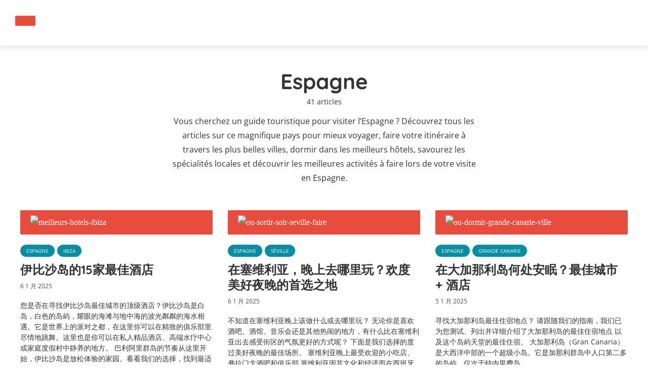

--- FILE ---
content_type: text/html; charset=UTF-8
request_url: https://voyageursintrepides.com/zh/guide-visiter/espagne
body_size: 39400
content:
<!DOCTYPE html>
<html dir="ltr" lang="zh-CN" prefix="og: https://ogp.me/ns#" class="no-js no-svg">
	<head><meta charset="UTF-8"><script>if(navigator.userAgent.match(/MSIE|Internet Explorer/i)||navigator.userAgent.match(/Trident\/7\..*?rv:11/i)){var href=document.location.href;if(!href.match(/[?&]nowprocket/)){if(href.indexOf("?")==-1){if(href.indexOf("#")==-1){document.location.href=href+"?nowprocket=1"}else{document.location.href=href.replace("#","?nowprocket=1#")}}else{if(href.indexOf("#")==-1){document.location.href=href+"&nowprocket=1"}else{document.location.href=href.replace("#","&nowprocket=1#")}}}}</script><script>(()=>{class RocketLazyLoadScripts{constructor(){this.v="1.2.6",this.triggerEvents=["keydown","mousedown","mousemove","touchmove","touchstart","touchend","wheel"],this.userEventHandler=this.t.bind(this),this.touchStartHandler=this.i.bind(this),this.touchMoveHandler=this.o.bind(this),this.touchEndHandler=this.h.bind(this),this.clickHandler=this.u.bind(this),this.interceptedClicks=[],this.interceptedClickListeners=[],this.l(this),window.addEventListener("pageshow",(t=>{this.persisted=t.persisted,this.everythingLoaded&&this.m()})),this.CSPIssue=sessionStorage.getItem("rocketCSPIssue"),document.addEventListener("securitypolicyviolation",(t=>{this.CSPIssue||"script-src-elem"!==t.violatedDirective||"data"!==t.blockedURI||(this.CSPIssue=!0,sessionStorage.setItem("rocketCSPIssue",!0))})),document.addEventListener("DOMContentLoaded",(()=>{this.k()})),this.delayedScripts={normal:[],async:[],defer:[]},this.trash=[],this.allJQueries=[]}p(t){document.hidden?t.t():(this.triggerEvents.forEach((e=>window.addEventListener(e,t.userEventHandler,{passive:!0}))),window.addEventListener("touchstart",t.touchStartHandler,{passive:!0}),window.addEventListener("mousedown",t.touchStartHandler),document.addEventListener("visibilitychange",t.userEventHandler))}_(){this.triggerEvents.forEach((t=>window.removeEventListener(t,this.userEventHandler,{passive:!0}))),document.removeEventListener("visibilitychange",this.userEventHandler)}i(t){"HTML"!==t.target.tagName&&(window.addEventListener("touchend",this.touchEndHandler),window.addEventListener("mouseup",this.touchEndHandler),window.addEventListener("touchmove",this.touchMoveHandler,{passive:!0}),window.addEventListener("mousemove",this.touchMoveHandler),t.target.addEventListener("click",this.clickHandler),this.L(t.target,!0),this.S(t.target,"onclick","rocket-onclick"),this.C())}o(t){window.removeEventListener("touchend",this.touchEndHandler),window.removeEventListener("mouseup",this.touchEndHandler),window.removeEventListener("touchmove",this.touchMoveHandler,{passive:!0}),window.removeEventListener("mousemove",this.touchMoveHandler),t.target.removeEventListener("click",this.clickHandler),this.L(t.target,!1),this.S(t.target,"rocket-onclick","onclick"),this.M()}h(){window.removeEventListener("touchend",this.touchEndHandler),window.removeEventListener("mouseup",this.touchEndHandler),window.removeEventListener("touchmove",this.touchMoveHandler,{passive:!0}),window.removeEventListener("mousemove",this.touchMoveHandler)}u(t){t.target.removeEventListener("click",this.clickHandler),this.L(t.target,!1),this.S(t.target,"rocket-onclick","onclick"),this.interceptedClicks.push(t),t.preventDefault(),t.stopPropagation(),t.stopImmediatePropagation(),this.M()}O(){window.removeEventListener("touchstart",this.touchStartHandler,{passive:!0}),window.removeEventListener("mousedown",this.touchStartHandler),this.interceptedClicks.forEach((t=>{t.target.dispatchEvent(new MouseEvent("click",{view:t.view,bubbles:!0,cancelable:!0}))}))}l(t){EventTarget.prototype.addEventListenerWPRocketBase=EventTarget.prototype.addEventListener,EventTarget.prototype.addEventListener=function(e,i,o){"click"!==e||t.windowLoaded||i===t.clickHandler||t.interceptedClickListeners.push({target:this,func:i,options:o}),(this||window).addEventListenerWPRocketBase(e,i,o)}}L(t,e){this.interceptedClickListeners.forEach((i=>{i.target===t&&(e?t.removeEventListener("click",i.func,i.options):t.addEventListener("click",i.func,i.options))})),t.parentNode!==document.documentElement&&this.L(t.parentNode,e)}D(){return new Promise((t=>{this.P?this.M=t:t()}))}C(){this.P=!0}M(){this.P=!1}S(t,e,i){t.hasAttribute&&t.hasAttribute(e)&&(event.target.setAttribute(i,event.target.getAttribute(e)),event.target.removeAttribute(e))}t(){this._(this),"loading"===document.readyState?document.addEventListener("DOMContentLoaded",this.R.bind(this)):this.R()}k(){let t=[];document.querySelectorAll("script[type=rocketlazyloadscript][data-rocket-src]").forEach((e=>{let i=e.getAttribute("data-rocket-src");if(i&&!i.startsWith("data:")){0===i.indexOf("//")&&(i=location.protocol+i);try{const o=new URL(i).origin;o!==location.origin&&t.push({src:o,crossOrigin:e.crossOrigin||"module"===e.getAttribute("data-rocket-type")})}catch(t){}}})),t=[...new Map(t.map((t=>[JSON.stringify(t),t]))).values()],this.T(t,"preconnect")}async R(){this.lastBreath=Date.now(),this.j(this),this.F(this),this.I(),this.W(),this.q(),await this.A(this.delayedScripts.normal),await this.A(this.delayedScripts.defer),await this.A(this.delayedScripts.async);try{await this.U(),await this.H(this),await this.J()}catch(t){console.error(t)}window.dispatchEvent(new Event("rocket-allScriptsLoaded")),this.everythingLoaded=!0,this.D().then((()=>{this.O()})),this.N()}W(){document.querySelectorAll("script[type=rocketlazyloadscript]").forEach((t=>{t.hasAttribute("data-rocket-src")?t.hasAttribute("async")&&!1!==t.async?this.delayedScripts.async.push(t):t.hasAttribute("defer")&&!1!==t.defer||"module"===t.getAttribute("data-rocket-type")?this.delayedScripts.defer.push(t):this.delayedScripts.normal.push(t):this.delayedScripts.normal.push(t)}))}async B(t){if(await this.G(),!0!==t.noModule||!("noModule"in HTMLScriptElement.prototype))return new Promise((e=>{let i;function o(){(i||t).setAttribute("data-rocket-status","executed"),e()}try{if(navigator.userAgent.indexOf("Firefox/")>0||""===navigator.vendor||this.CSPIssue)i=document.createElement("script"),[...t.attributes].forEach((t=>{let e=t.nodeName;"type"!==e&&("data-rocket-type"===e&&(e="type"),"data-rocket-src"===e&&(e="src"),i.setAttribute(e,t.nodeValue))})),t.text&&(i.text=t.text),i.hasAttribute("src")?(i.addEventListener("load",o),i.addEventListener("error",(function(){i.setAttribute("data-rocket-status","failed-network"),e()})),setTimeout((()=>{i.isConnected||e()}),1)):(i.text=t.text,o()),t.parentNode.replaceChild(i,t);else{const i=t.getAttribute("data-rocket-type"),s=t.getAttribute("data-rocket-src");i?(t.type=i,t.removeAttribute("data-rocket-type")):t.removeAttribute("type"),t.addEventListener("load",o),t.addEventListener("error",(i=>{this.CSPIssue&&i.target.src.startsWith("data:")?(console.log("WPRocket: data-uri blocked by CSP -> fallback"),t.removeAttribute("src"),this.B(t).then(e)):(t.setAttribute("data-rocket-status","failed-network"),e())})),s?(t.removeAttribute("data-rocket-src"),t.src=s):t.src="data:text/javascript;base64,"+window.btoa(unescape(encodeURIComponent(t.text)))}}catch(i){t.setAttribute("data-rocket-status","failed-transform"),e()}}));t.setAttribute("data-rocket-status","skipped")}async A(t){const e=t.shift();return e&&e.isConnected?(await this.B(e),this.A(t)):Promise.resolve()}q(){this.T([...this.delayedScripts.normal,...this.delayedScripts.defer,...this.delayedScripts.async],"preload")}T(t,e){var i=document.createDocumentFragment();t.forEach((t=>{const o=t.getAttribute&&t.getAttribute("data-rocket-src")||t.src;if(o&&!o.startsWith("data:")){const s=document.createElement("link");s.href=o,s.rel=e,"preconnect"!==e&&(s.as="script"),t.getAttribute&&"module"===t.getAttribute("data-rocket-type")&&(s.crossOrigin=!0),t.crossOrigin&&(s.crossOrigin=t.crossOrigin),t.integrity&&(s.integrity=t.integrity),i.appendChild(s),this.trash.push(s)}})),document.head.appendChild(i)}j(t){let e={};function i(i,o){return e[o].eventsToRewrite.indexOf(i)>=0&&!t.everythingLoaded?"rocket-"+i:i}function o(t,o){!function(t){e[t]||(e[t]={originalFunctions:{add:t.addEventListener,remove:t.removeEventListener},eventsToRewrite:[]},t.addEventListener=function(){arguments[0]=i(arguments[0],t),e[t].originalFunctions.add.apply(t,arguments)},t.removeEventListener=function(){arguments[0]=i(arguments[0],t),e[t].originalFunctions.remove.apply(t,arguments)})}(t),e[t].eventsToRewrite.push(o)}function s(e,i){let o=e[i];e[i]=null,Object.defineProperty(e,i,{get:()=>o||function(){},set(s){t.everythingLoaded?o=s:e["rocket"+i]=o=s}})}o(document,"DOMContentLoaded"),o(window,"DOMContentLoaded"),o(window,"load"),o(window,"pageshow"),o(document,"readystatechange"),s(document,"onreadystatechange"),s(window,"onload"),s(window,"onpageshow");try{Object.defineProperty(document,"readyState",{get:()=>t.rocketReadyState,set(e){t.rocketReadyState=e},configurable:!0}),document.readyState="loading"}catch(t){console.log("WPRocket DJE readyState conflict, bypassing")}}F(t){let e;function i(e){return t.everythingLoaded?e:e.split(" ").map((t=>"load"===t||0===t.indexOf("load.")?"rocket-jquery-load":t)).join(" ")}function o(o){function s(t){const e=o.fn[t];o.fn[t]=o.fn.init.prototype[t]=function(){return this[0]===window&&("string"==typeof arguments[0]||arguments[0]instanceof String?arguments[0]=i(arguments[0]):"object"==typeof arguments[0]&&Object.keys(arguments[0]).forEach((t=>{const e=arguments[0][t];delete arguments[0][t],arguments[0][i(t)]=e}))),e.apply(this,arguments),this}}o&&o.fn&&!t.allJQueries.includes(o)&&(o.fn.ready=o.fn.init.prototype.ready=function(e){return t.domReadyFired?e.bind(document)(o):document.addEventListener("rocket-DOMContentLoaded",(()=>e.bind(document)(o))),o([])},s("on"),s("one"),t.allJQueries.push(o)),e=o}o(window.jQuery),Object.defineProperty(window,"jQuery",{get:()=>e,set(t){o(t)}})}async H(t){const e=document.querySelector("script[data-webpack]");e&&(await async function(){return new Promise((t=>{e.addEventListener("load",t),e.addEventListener("error",t)}))}(),await t.K(),await t.H(t))}async U(){this.domReadyFired=!0;try{document.readyState="interactive"}catch(t){}await this.G(),document.dispatchEvent(new Event("rocket-readystatechange")),await this.G(),document.rocketonreadystatechange&&document.rocketonreadystatechange(),await this.G(),document.dispatchEvent(new Event("rocket-DOMContentLoaded")),await this.G(),window.dispatchEvent(new Event("rocket-DOMContentLoaded"))}async J(){try{document.readyState="complete"}catch(t){}await this.G(),document.dispatchEvent(new Event("rocket-readystatechange")),await this.G(),document.rocketonreadystatechange&&document.rocketonreadystatechange(),await this.G(),window.dispatchEvent(new Event("rocket-load")),await this.G(),window.rocketonload&&window.rocketonload(),await this.G(),this.allJQueries.forEach((t=>t(window).trigger("rocket-jquery-load"))),await this.G();const t=new Event("rocket-pageshow");t.persisted=this.persisted,window.dispatchEvent(t),await this.G(),window.rocketonpageshow&&window.rocketonpageshow({persisted:this.persisted}),this.windowLoaded=!0}m(){document.onreadystatechange&&document.onreadystatechange(),window.onload&&window.onload(),window.onpageshow&&window.onpageshow({persisted:this.persisted})}I(){const t=new Map;document.write=document.writeln=function(e){const i=document.currentScript;i||console.error("WPRocket unable to document.write this: "+e);const o=document.createRange(),s=i.parentElement;let n=t.get(i);void 0===n&&(n=i.nextSibling,t.set(i,n));const c=document.createDocumentFragment();o.setStart(c,0),c.appendChild(o.createContextualFragment(e)),s.insertBefore(c,n)}}async G(){Date.now()-this.lastBreath>45&&(await this.K(),this.lastBreath=Date.now())}async K(){return document.hidden?new Promise((t=>setTimeout(t))):new Promise((t=>requestAnimationFrame(t)))}N(){this.trash.forEach((t=>t.remove()))}static run(){const t=new RocketLazyLoadScripts;t.p(t)}}RocketLazyLoadScripts.run()})();</script>
		
		<meta name="viewport" content="width=device-width, initial-scale=1">
		<link rel="profile" href="https://gmpg.org/xfn/11">
		<title>Espagne -</title><link rel="preload" data-rocket-preload as="font" href="https://voyageursintrepides.com/wp-content/plugins/meks-flexible-shortcodes/css/font-awesome/fonts/fontawesome-webfont.woff2?v=4.6.3" crossorigin><link rel="preload" data-rocket-preload as="font" href="https://fonts.gstatic.com/s/poppins/v20/pxiEyp8kv8JHgFVrJJfecg.woff2" crossorigin><link rel="preload" data-rocket-preload as="font" href="https://fonts.gstatic.com/s/poppins/v20/pxiByp8kv8JHgFVrLCz7Z1xlFQ.woff2" crossorigin><link rel="preload" data-rocket-preload as="font" href="https://fonts.gstatic.com/s/opensans/v40/memSYaGs126MiZpBA-UvWbX2vVnXBbObj2OVZyOOSr4dVJWUgsjZ0B5OaVIGxA.woff2" crossorigin><link rel="preload" data-rocket-preload as="font" href="https://fonts.gstatic.com/s/opensans/v40/memSYaGs126MiZpBA-UvWbX2vVnXBbObj2OVZyOOSr4dVJWUgsjZ0B4gaVI.woff2" crossorigin><link rel="preload" data-rocket-preload as="font" href="https://fonts.gstatic.com/s/quicksand/v31/6xKtdSZaM9iE8KbpRA_hK1QN.woff2" crossorigin><link rel="preload" data-rocket-preload as="font" href="https://voyageursintrepides.com/wp-content/themes/trawell/assets/fonts/fontawesome-webfont.woff2?v=4.7.0" crossorigin><style id="wpr-usedcss">:where(.wp-block-button__link){box-shadow:none;text-decoration:none;border-radius:9999px;padding:calc(.667em + 2px) calc(1.333em + 2px)}:where(.wp-block-columns.has-background){padding:1.25em 2.375em}:where(.wp-block-post-comments input[type=submit]){border:none}:where(.wp-block-file__button){border-radius:2em;padding:.5em 1em}:where(.wp-block-file__button):is(a):active,:where(.wp-block-file__button):is(a):focus,:where(.wp-block-file__button):is(a):hover,:where(.wp-block-file__button):is(a):visited{box-shadow:none;color:#fff;opacity:.85;text-decoration:none}ol,ul{box-sizing:border-box}:where(.wp-block-navigation .wp-block-navigation__submenu-container .wp-block-navigation-item a:not(.wp-element-button)),:where(.wp-block-navigation .wp-block-navigation__submenu-container .wp-block-navigation-submenu a:not(.wp-element-button)),:where(.wp-block-navigation.has-background .wp-block-navigation-item a:not(.wp-element-button)),:where(.wp-block-navigation.has-background .wp-block-navigation-submenu a:not(.wp-element-button)){padding:.5em 1em}:where(p.has-text-color:not(.has-link-color)) a{color:inherit}:where(.wp-block-search__button){border:1px solid #ccc;padding:.375em .625em}:where(.wp-block-search__button-inside .wp-block-search__inside-wrapper){padding:4px;border:1px solid #949494}:where(.wp-block-search__button-inside .wp-block-search__inside-wrapper) .wp-block-search__input{border-radius:0;border:none;padding:0 0 0 .25em}:where(.wp-block-search__button-inside .wp-block-search__inside-wrapper) .wp-block-search__input:focus{outline:0}:where(.wp-block-search__button-inside .wp-block-search__inside-wrapper) :where(.wp-block-search__button){padding:.125em .5em}:root{--wp--preset--font-size--normal:16px;--wp--preset--font-size--huge:42px}html :where(.has-border-color){border-style:solid}html :where([style*=border-top-color]){border-top-style:solid}html :where([style*=border-right-color]){border-right-style:solid}html :where([style*=border-bottom-color]){border-bottom-style:solid}html :where([style*=border-left-color]){border-left-style:solid}html :where([style*=border-width]){border-style:solid}html :where([style*=border-top-width]){border-top-style:solid}html :where([style*=border-right-width]){border-right-style:solid}html :where([style*=border-bottom-width]){border-bottom-style:solid}html :where([style*=border-left-width]){border-left-style:solid}html :where(img[class*=wp-image-]){height:auto;max-width:100%}body{--wp--preset--color--black:#000000;--wp--preset--color--cyan-bluish-gray:#abb8c3;--wp--preset--color--white:#ffffff;--wp--preset--color--pale-pink:#f78da7;--wp--preset--color--vivid-red:#cf2e2e;--wp--preset--color--luminous-vivid-orange:#ff6900;--wp--preset--color--luminous-vivid-amber:#fcb900;--wp--preset--color--light-green-cyan:#7bdcb5;--wp--preset--color--vivid-green-cyan:#00d084;--wp--preset--color--pale-cyan-blue:#8ed1fc;--wp--preset--color--vivid-cyan-blue:#0693e3;--wp--preset--color--vivid-purple:#9b51e0;--wp--preset--gradient--vivid-cyan-blue-to-vivid-purple:linear-gradient(135deg,rgba(6, 147, 227, 1) 0%,rgb(155, 81, 224) 100%);--wp--preset--gradient--light-green-cyan-to-vivid-green-cyan:linear-gradient(135deg,rgb(122, 220, 180) 0%,rgb(0, 208, 130) 100%);--wp--preset--gradient--luminous-vivid-amber-to-luminous-vivid-orange:linear-gradient(135deg,rgba(252, 185, 0, 1) 0%,rgba(255, 105, 0, 1) 100%);--wp--preset--gradient--luminous-vivid-orange-to-vivid-red:linear-gradient(135deg,rgba(255, 105, 0, 1) 0%,rgb(207, 46, 46) 100%);--wp--preset--gradient--very-light-gray-to-cyan-bluish-gray:linear-gradient(135deg,rgb(238, 238, 238) 0%,rgb(169, 184, 195) 100%);--wp--preset--gradient--cool-to-warm-spectrum:linear-gradient(135deg,rgb(74, 234, 220) 0%,rgb(151, 120, 209) 20%,rgb(207, 42, 186) 40%,rgb(238, 44, 130) 60%,rgb(251, 105, 98) 80%,rgb(254, 248, 76) 100%);--wp--preset--gradient--blush-light-purple:linear-gradient(135deg,rgb(255, 206, 236) 0%,rgb(152, 150, 240) 100%);--wp--preset--gradient--blush-bordeaux:linear-gradient(135deg,rgb(254, 205, 165) 0%,rgb(254, 45, 45) 50%,rgb(107, 0, 62) 100%);--wp--preset--gradient--luminous-dusk:linear-gradient(135deg,rgb(255, 203, 112) 0%,rgb(199, 81, 192) 50%,rgb(65, 88, 208) 100%);--wp--preset--gradient--pale-ocean:linear-gradient(135deg,rgb(255, 245, 203) 0%,rgb(182, 227, 212) 50%,rgb(51, 167, 181) 100%);--wp--preset--gradient--electric-grass:linear-gradient(135deg,rgb(202, 248, 128) 0%,rgb(113, 206, 126) 100%);--wp--preset--gradient--midnight:linear-gradient(135deg,rgb(2, 3, 129) 0%,rgb(40, 116, 252) 100%);--wp--preset--duotone--dark-grayscale:url('#wp-duotone-dark-grayscale');--wp--preset--duotone--grayscale:url('#wp-duotone-grayscale');--wp--preset--duotone--purple-yellow:url('#wp-duotone-purple-yellow');--wp--preset--duotone--blue-red:url('#wp-duotone-blue-red');--wp--preset--duotone--midnight:url('#wp-duotone-midnight');--wp--preset--duotone--magenta-yellow:url('#wp-duotone-magenta-yellow');--wp--preset--duotone--purple-green:url('#wp-duotone-purple-green');--wp--preset--duotone--blue-orange:url('#wp-duotone-blue-orange');--wp--preset--font-size--small:13px;--wp--preset--font-size--medium:20px;--wp--preset--font-size--large:36px;--wp--preset--font-size--x-large:42px;--wp--preset--spacing--20:0.44rem;--wp--preset--spacing--30:0.67rem;--wp--preset--spacing--40:1rem;--wp--preset--spacing--50:1.5rem;--wp--preset--spacing--60:2.25rem;--wp--preset--spacing--70:3.38rem;--wp--preset--spacing--80:5.06rem}:where(.is-layout-flex){gap:.5em}:where(.wp-block-columns.is-layout-flex){gap:2em}@font-face{font-display:swap;font-family:FontAwesome;src:url('https://voyageursintrepides.com/wp-content/plugins/meks-flexible-shortcodes/css/font-awesome/fonts/fontawesome-webfont.eot?v=4.6.3');src:url('https://voyageursintrepides.com/wp-content/plugins/meks-flexible-shortcodes/css/font-awesome/fonts/fontawesome-webfont.eot?#iefix&v=4.6.3') format('embedded-opentype'),url('https://voyageursintrepides.com/wp-content/plugins/meks-flexible-shortcodes/css/font-awesome/fonts/fontawesome-webfont.woff2?v=4.6.3') format('woff2'),url('https://voyageursintrepides.com/wp-content/plugins/meks-flexible-shortcodes/css/font-awesome/fonts/fontawesome-webfont.woff?v=4.6.3') format('woff'),url('https://voyageursintrepides.com/wp-content/plugins/meks-flexible-shortcodes/css/font-awesome/fonts/fontawesome-webfont.ttf?v=4.6.3') format('truetype'),url('https://voyageursintrepides.com/wp-content/plugins/meks-flexible-shortcodes/css/font-awesome/fonts/fontawesome-webfont.svg?v=4.6.3#fontawesomeregular') format('svg');font-weight:400;font-style:normal}.mks_accordion_item,.mks_toggle{margin:0;display:block;border:1px solid;border-bottom:none}.mks_toggle{border-bottom:1px solid}.mks_toggle{margin:0 0 20px}.mks_accordion_active{border-bottom:none}.mks_accordion_heading,.mks_toggle_heading{cursor:pointer;display:block;line-height:1.2em;position:relative;padding:15px 60px 15px 20px;margin:0;font-weight:400}.mks_toggle>p{display:none}.mks_accordion_content,.mks_toggle_content{display:none;border-top:1px solid;padding:20px}.mks_accordion_active .mks_toggle_content,.mks_toggle_active .mks_toggle_content{display:block}.mks_accordion_content p:last-child,.mks_toggle_content p:last-child{margin-bottom:0}.mks_accordion_heading i,.mks_toggle_heading i{display:none;position:absolute;font-size:14px;line-height:20px;margin:-10px 0 0;top:50%;right:20px}.mks_tabs{display:none;overflow:hidden;padding:40px 0 0;position:relative;margin:0 0 20px}.mks_tabs_nav{position:absolute;top:0;left:0;height:41px;display:block;width:100%;z-index:1}.mks_tab_item{position:relative;display:block;padding:20px;border:1px solid}.mks_tab_nav_item{display:block;float:left;margin:0 8px 0 0;border:1px solid;border-bottom:1px solid;height:39px;line-height:39px;padding:0 20px;text-decoration:none;-webkit-box-sizing:content-box;-moz-box-sizing:content-box;-ms-box-sizing:content-box;box-sizing:content-box}.mks_tab_nav_item:hover{cursor:pointer}@media only screen and (max-width:479px){.mks_tab_nav_item{padding:0 10px}}@font-face{font-display:swap;font-family:Poppins;font-style:normal;font-weight:400;src:url(https://fonts.gstatic.com/s/poppins/v20/pxiEyp8kv8JHgFVrJJfecg.woff2) format('woff2');unicode-range:U+0000-00FF,U+0131,U+0152-0153,U+02BB-02BC,U+02C6,U+02DA,U+02DC,U+0304,U+0308,U+0329,U+2000-206F,U+2074,U+20AC,U+2122,U+2191,U+2193,U+2212,U+2215,U+FEFF,U+FFFD}@font-face{font-display:swap;font-family:Poppins;font-style:normal;font-weight:700;src:url(https://fonts.gstatic.com/s/poppins/v20/pxiByp8kv8JHgFVrLCz7Z1xlFQ.woff2) format('woff2');unicode-range:U+0000-00FF,U+0131,U+0152-0153,U+02BB-02BC,U+02C6,U+02DA,U+02DC,U+0304,U+0308,U+0329,U+2000-206F,U+2074,U+20AC,U+2122,U+2191,U+2193,U+2212,U+2215,U+FEFF,U+FFFD}@font-face{font-display:swap;font-family:'Open Sans';font-style:normal;font-weight:400;font-stretch:100%;src:url(https://fonts.gstatic.com/s/opensans/v40/memSYaGs126MiZpBA-UvWbX2vVnXBbObj2OVZyOOSr4dVJWUgsjZ0B5OaVIGxA.woff2) format('woff2');unicode-range:U+0001-000C,U+000E-001F,U+007F-009F,U+20DD-20E0,U+20E2-20E4,U+2150-218F,U+2190,U+2192,U+2194-2199,U+21AF,U+21E6-21F0,U+21F3,U+2218-2219,U+2299,U+22C4-22C6,U+2300-243F,U+2440-244A,U+2460-24FF,U+25A0-27BF,U+2800-28FF,U+2921-2922,U+2981,U+29BF,U+29EB,U+2B00-2BFF,U+4DC0-4DFF,U+FFF9-FFFB,U+10140-1018E,U+10190-1019C,U+101A0,U+101D0-101FD,U+102E0-102FB,U+10E60-10E7E,U+1D2C0-1D2D3,U+1D2E0-1D37F,U+1F000-1F0FF,U+1F100-1F1AD,U+1F1E6-1F1FF,U+1F30D-1F30F,U+1F315,U+1F31C,U+1F31E,U+1F320-1F32C,U+1F336,U+1F378,U+1F37D,U+1F382,U+1F393-1F39F,U+1F3A7-1F3A8,U+1F3AC-1F3AF,U+1F3C2,U+1F3C4-1F3C6,U+1F3CA-1F3CE,U+1F3D4-1F3E0,U+1F3ED,U+1F3F1-1F3F3,U+1F3F5-1F3F7,U+1F408,U+1F415,U+1F41F,U+1F426,U+1F43F,U+1F441-1F442,U+1F444,U+1F446-1F449,U+1F44C-1F44E,U+1F453,U+1F46A,U+1F47D,U+1F4A3,U+1F4B0,U+1F4B3,U+1F4B9,U+1F4BB,U+1F4BF,U+1F4C8-1F4CB,U+1F4D6,U+1F4DA,U+1F4DF,U+1F4E3-1F4E6,U+1F4EA-1F4ED,U+1F4F7,U+1F4F9-1F4FB,U+1F4FD-1F4FE,U+1F503,U+1F507-1F50B,U+1F50D,U+1F512-1F513,U+1F53E-1F54A,U+1F54F-1F5FA,U+1F610,U+1F650-1F67F,U+1F687,U+1F68D,U+1F691,U+1F694,U+1F698,U+1F6AD,U+1F6B2,U+1F6B9-1F6BA,U+1F6BC,U+1F6C6-1F6CF,U+1F6D3-1F6D7,U+1F6E0-1F6EA,U+1F6F0-1F6F3,U+1F6F7-1F6FC,U+1F700-1F7FF,U+1F800-1F80B,U+1F810-1F847,U+1F850-1F859,U+1F860-1F887,U+1F890-1F8AD,U+1F8B0-1F8B1,U+1F900-1F90B,U+1F93B,U+1F946,U+1F984,U+1F996,U+1F9E9,U+1FA00-1FA6F,U+1FA70-1FA7C,U+1FA80-1FA88,U+1FA90-1FABD,U+1FABF-1FAC5,U+1FACE-1FADB,U+1FAE0-1FAE8,U+1FAF0-1FAF8,U+1FB00-1FBFF}@font-face{font-display:swap;font-family:'Open Sans';font-style:normal;font-weight:400;font-stretch:100%;src:url(https://fonts.gstatic.com/s/opensans/v40/memSYaGs126MiZpBA-UvWbX2vVnXBbObj2OVZyOOSr4dVJWUgsjZ0B4gaVI.woff2) format('woff2');unicode-range:U+0000-00FF,U+0131,U+0152-0153,U+02BB-02BC,U+02C6,U+02DA,U+02DC,U+0304,U+0308,U+0329,U+2000-206F,U+2074,U+20AC,U+2122,U+2191,U+2193,U+2212,U+2215,U+FEFF,U+FFFD}@font-face{font-display:swap;font-family:Quicksand;font-style:normal;font-weight:400;src:url(https://fonts.gstatic.com/s/quicksand/v31/6xKtdSZaM9iE8KbpRA_hK1QN.woff2) format('woff2');unicode-range:U+0000-00FF,U+0131,U+0152-0153,U+02BB-02BC,U+02C6,U+02DA,U+02DC,U+0304,U+0308,U+0329,U+2000-206F,U+2074,U+20AC,U+2122,U+2191,U+2193,U+2212,U+2215,U+FEFF,U+FFFD}@font-face{font-display:swap;font-family:Quicksand;font-style:normal;font-weight:700;src:url(https://fonts.gstatic.com/s/quicksand/v31/6xKtdSZaM9iE8KbpRA_hK1QN.woff2) format('woff2');unicode-range:U+0000-00FF,U+0131,U+0152-0153,U+02BB-02BC,U+02C6,U+02DA,U+02DC,U+0304,U+0308,U+0329,U+2000-206F,U+2074,U+20AC,U+2122,U+2191,U+2193,U+2212,U+2215,U+FEFF,U+FFFD}@-ms-viewport{width:device-width}html{box-sizing:border-box;-ms-overflow-style:scrollbar}*,::after,::before{box-sizing:inherit}.container,.trawell-sidebar-none .trawell-main{width:100%;padding-right:14px;padding-left:14px;margin-right:auto;margin-left:auto}.row{display:-webkit-box;display:-ms-flexbox;display:flex;-ms-flex-wrap:wrap;flex-wrap:wrap;margin-right:-15px;margin-left:-15px}.col-12,.col-lg-4,.col-md-4{position:relative;width:100%;min-height:1px;padding-right:15px;padding-left:15px}.col-12{-webkit-box-flex:0;-ms-flex:0 0 100%;flex:0 0 100%;max-width:100%}@media (min-width:730px){.col-md-4{-webkit-box-flex:0;-ms-flex:0 0 33.333333%;flex:0 0 33.333333%;max-width:33.333333%}}@media (min-width:1024px){.col-lg-4{-webkit-box-flex:0;-ms-flex:0 0 33.333333%;flex:0 0 33.333333%;max-width:33.333333%}}.d-flex{display:-webkit-box!important;display:-ms-flexbox!important;display:flex!important}.justify-content-between{-webkit-box-pack:justify!important;-ms-flex-pack:justify!important;justify-content:space-between!important}.align-items-center{-webkit-align-items:center!important;-webkit-box-align:center!important;-ms-flex-align:center!important;align-items:center!important}*,::after,::before{box-sizing:border-box}html{font-family:sans-serif;-webkit-text-size-adjust:100%;-ms-text-size-adjust:100%;-ms-overflow-style:scrollbar;-webkit-tap-highlight-color:transparent}article,aside,figcaption,footer,header,nav{display:block}body{margin:0}dl,ol,ul{margin-top:0;margin-bottom:1rem}ol ol,ol ul,ul ol,ul ul{margin-bottom:0}strong{font-weight:bolder}a{text-decoration:none;background-color:transparent;-webkit-text-decoration-skip:objects}a:hover{text-decoration:none}a:not([href]):not([tabindex]){color:inherit;text-decoration:none}a:not([href]):not([tabindex]):focus,a:not([href]):not([tabindex]):hover{color:inherit;text-decoration:none}a:not([href]):not([tabindex]):focus{outline:0}code{font-family:monospace,monospace;font-size:1em}img{vertical-align:middle;border-style:none}svg:not(:root){overflow:hidden}table{border-collapse:collapse}caption{padding-top:.75rem;padding-bottom:.75rem;color:#6c757d;text-align:left;caption-side:bottom}label{display:inline-block}button{border-radius:0}button,input,optgroup,select,textarea{margin:0;font-family:inherit;font-size:inherit;line-height:inherit}button,input{overflow:visible}button,select{text-transform:none}[type=submit],button,html [type=button]{-webkit-appearance:button}[type=button]::-moz-focus-inner,[type=submit]::-moz-focus-inner,button::-moz-focus-inner{padding:0;border-style:none}input[type=checkbox],input[type=radio]{box-sizing:border-box;padding:0}textarea{overflow:auto;resize:vertical}fieldset{min-width:0;padding:0;margin:0;border:0}legend{display:block;width:100%;max-width:100%;padding:0;margin-bottom:.5rem;font-size:1.5rem;line-height:inherit;color:inherit;white-space:normal}progress{vertical-align:baseline}[type=number]::-webkit-inner-spin-button,[type=number]::-webkit-outer-spin-button{height:auto}[type=search]{outline-offset:-2px;-webkit-appearance:none}[type=search]::-webkit-search-cancel-button,[type=search]::-webkit-search-decoration{-webkit-appearance:none}::-webkit-file-upload-button{font:inherit;-webkit-appearance:button}template{display:none}[hidden]{display:none!important}.owl-carousel{display:none;width:100%;-webkit-tap-highlight-color:transparent;position:relative;z-index:1}.owl-carousel .owl-stage{position:relative;-ms-touch-action:pan-Y;-moz-backface-visibility:hidden}.owl-carousel .owl-stage:after{content:".";display:block;clear:both;visibility:hidden;line-height:0;height:0}.owl-carousel .owl-stage-outer{position:relative;overflow:hidden;-webkit-transform:translate3d(0,0,0)}.owl-carousel .owl-item{-webkit-backface-visibility:hidden;-moz-backface-visibility:hidden;-ms-backface-visibility:hidden;-webkit-transform:translate3d(0,0,0);-moz-transform:translate3d(0,0,0);-ms-transform:translate3d(0,0,0)}.owl-carousel .owl-item{position:relative;min-height:1px;float:left;-webkit-backface-visibility:hidden;-webkit-tap-highlight-color:transparent;-webkit-touch-callout:none}.owl-carousel .owl-item img{display:block;width:100%}.owl-carousel .owl-dots.disabled,.owl-carousel .owl-nav.disabled{display:none}.owl-carousel .owl-dot,.owl-carousel .owl-nav .owl-next,.owl-carousel .owl-nav .owl-prev{cursor:pointer;cursor:hand;-webkit-user-select:none;-khtml-user-select:none;-moz-user-select:none;-ms-user-select:none;user-select:none}.owl-carousel.owl-loading{opacity:0;display:block}.owl-carousel.owl-hidden{opacity:0}.owl-carousel.owl-refresh .owl-item{visibility:hidden}.owl-carousel.owl-drag .owl-item{-webkit-user-select:none;-moz-user-select:none;-ms-user-select:none;user-select:none}.owl-carousel.owl-grab{cursor:move;cursor:grab}.owl-carousel.owl-rtl{direction:rtl}.owl-carousel.owl-rtl .owl-item{float:right}.no-js .owl-carousel{display:block}.owl-carousel .animated{animation-duration:1s;animation-fill-mode:both}.owl-carousel .owl-animated-in{z-index:0}.owl-carousel .owl-animated-out{z-index:1}.owl-height{transition:height .5s ease-in-out}.owl-carousel .owl-item .owl-lazy{opacity:0;transition:opacity .4s ease}.owl-carousel .owl-item img.owl-lazy{transform-style:preserve-3d}.owl-carousel .owl-video-play-icon{position:absolute;height:80px;width:80px;left:50%;top:50%;margin-left:-40px;margin-top:-40px;background:url(https://voyageursintrepides.com/wp-content/themes/trawell/assets/css/owl.video.play.png) no-repeat;cursor:pointer;z-index:1;-webkit-backface-visibility:hidden;transition:transform .1s ease}.owl-carousel .owl-video-play-icon:hover{-ms-transform:scale(1.3,1.3);transform:scale(1.3,1.3)}.owl-carousel .owl-video-playing .owl-video-play-icon{display:none}.owl-carousel .owl-video-frame{position:relative;z-index:1;height:100%;width:100%}.pswp__share-modal--fade-in{opacity:1}.pswp__caption{position:absolute;left:0;bottom:0;width:100%;min-height:44px}.pswp__caption__center{text-align:left;max-width:420px;margin:0 auto;font-size:13px;padding:10px;line-height:20px;color:#ccc}.pswp__caption--empty{display:none}.pswp__caption--fake{visibility:hidden}.pswp__ui{-webkit-font-smoothing:auto;visibility:visible;opacity:1;z-index:1550}.pswp__top-bar{position:absolute;left:0;top:0;height:44px;width:100%}.pswp__caption,.pswp__top-bar{-webkit-backface-visibility:hidden;will-change:opacity;-webkit-transition:opacity 333ms cubic-bezier(.4,0,.22,1);transition:opacity 333ms cubic-bezier(.4,0,.22,1)}.pswp__caption,.pswp__top-bar{background-color:rgba(0,0,0,.5)}.pswp__ui--fit .pswp__caption,.pswp__ui--fit .pswp__top-bar{background-color:rgba(0,0,0,.3)}.pswp__ui--hidden .pswp__caption,.pswp__ui--hidden .pswp__top-bar{opacity:.001}.pswp__element--disabled{display:none!important}.pswp{display:none;position:absolute;width:100%;height:100%;left:0;top:0;overflow:hidden;-ms-touch-action:none;touch-action:none;z-index:9000;-webkit-text-size-adjust:100%;-webkit-backface-visibility:hidden;outline:0}.pswp *{-webkit-box-sizing:border-box;box-sizing:border-box}.pswp img{max-width:none}.pswp--animate_opacity{opacity:.001;will-change:opacity;-webkit-transition:opacity 333ms cubic-bezier(.4,0,.22,1);transition:opacity 333ms cubic-bezier(.4,0,.22,1)}.pswp--open{display:block}.pswp--zoom-allowed .pswp__img{cursor:-webkit-zoom-in;cursor:-moz-zoom-in;cursor:zoom-in}.pswp--zoomed-in .pswp__img{cursor:-webkit-grab;cursor:-moz-grab;cursor:grab}.pswp--dragging .pswp__img{cursor:-webkit-grabbing;cursor:-moz-grabbing;cursor:grabbing}.pswp__bg{position:absolute;left:0;top:0;width:100%;height:100%;background:#000;opacity:0;-webkit-transform:translateZ(0);transform:translateZ(0);-webkit-backface-visibility:hidden;will-change:opacity}.pswp__scroll-wrap{position:absolute;left:0;top:0;width:100%;height:100%;overflow:hidden}.pswp__container,.pswp__zoom-wrap{-ms-touch-action:none;touch-action:none;position:absolute;left:0;right:0;top:0;bottom:0}.pswp__container,.pswp__img{-webkit-user-select:none;-moz-user-select:none;-ms-user-select:none;user-select:none;-webkit-tap-highlight-color:transparent;-webkit-touch-callout:none}.pswp__zoom-wrap{position:absolute;width:100%;-webkit-transform-origin:left top;-ms-transform-origin:left top;transform-origin:left top;-webkit-transition:-webkit-transform 333ms cubic-bezier(.4,0,.22,1);transition:transform 333ms cubic-bezier(.4,0,.22,1)}.pswp__bg{will-change:opacity;-webkit-transition:opacity 333ms cubic-bezier(.4,0,.22,1);transition:opacity 333ms cubic-bezier(.4,0,.22,1)}.pswp--animated-in .pswp__bg,.pswp--animated-in .pswp__zoom-wrap{-webkit-transition:none;transition:none}.pswp__container,.pswp__zoom-wrap{-webkit-backface-visibility:hidden}.pswp__img{position:absolute;width:auto;height:auto;top:0;left:0}.pswp__img--placeholder{-webkit-backface-visibility:hidden}.pswp__img--placeholder--blank{background:#222}.pswp--ie .pswp__img{width:100%!important;height:auto!important;left:0;top:0}.pswp__error-msg{position:absolute;left:0;top:50%;width:100%;text-align:center;font-size:14px;line-height:16px;margin-top:-8px;color:#ccc}.pswp__error-msg a{color:#ccc;text-decoration:underline}@font-face{font-display:swap;font-family:FontAwesome;src:url(https://voyageursintrepides.com/wp-content/themes/trawell/assets/fonts/fontawesome-webfont.eot?v=4.7.0);src:url(https://voyageursintrepides.com/wp-content/themes/trawell/assets/fonts/fontawesome-webfont.eot?#iefix&v=4.7.0) format('embedded-opentype'),url(https://voyageursintrepides.com/wp-content/themes/trawell/assets/fonts/fontawesome-webfont.woff2?v=4.7.0) format('woff2'),url(https://voyageursintrepides.com/wp-content/themes/trawell/assets/fonts/fontawesome-webfont.woff?v=4.7.0) format('woff'),url(https://voyageursintrepides.com/wp-content/themes/trawell/assets/fonts/fontawesome-webfont.ttf?v=4.7.0) format('truetype'),url(https://voyageursintrepides.com/wp-content/themes/trawell/assets/fonts/fontawesome-webfont.svg?v=4.7.0#fontawesomeregular) format('svg');font-weight:400;font-style:normal}.o-angle-down-1::before,.o-angle-left-1::before,.o-angle-right-1::before,.o-exit-1::before,.o-menu-1::before,.o-search-1::before{display:inline-block;font-family:trawell-font;font-style:normal;font-weight:400;font-variant:normal;line-height:1;text-decoration:inherit;text-rendering:optimizeLegibility;text-transform:none;-moz-osx-font-smoothing:grayscale;-webkit-font-smoothing:antialiased;font-smoothing:antialiased}.o-angle-down-1::before{content:"\1097b"}.o-angle-left-1::before{content:"\1097c"}.o-angle-right-1::before{content:"\1097d"}.o-menu-1::before{content:"\109ba"}.o-search-1::before{content:"\109a7"}.o-exit-1::before{content:"\109b9"}html{font-size:62.5%}body{line-height:1.75}html,html a{-webkit-font-smoothing:antialiased}.h1,.h2,.h3,.h4,.h6,h1,h2,h3,h5{margin-top:0;margin-bottom:25px}.h1,h1{line-height:1.23}.h2,h2{line-height:1.31}.h3,h3{line-height:1.3}.h4{line-height:1.25}h5{line-height:1.3}.h6{line-height:1.3}.display{line-height:1.25}ol+h1,ol+h2,ol+h3,ol+h5,p+h1,p+h2,p+h3,p+h5,table+h1,table+h2,table+h3,table+h5,ul+h1,ul+h2,ul+h3,ul+h5{margin-top:50px}ol,p,table,ul{margin-top:0;margin-bottom:2.5rem}ol,ul{list-style:none;padding-left:20px}ol{list-style-type:decimal;list-style-position:inside}.entry-content ul li{list-style:inside}.entry-content>dl,.entry-content>ol,.entry-content>ul{margin-bottom:30px;padding:0}.entry-content ol>li,.entry-content ul>li{margin-bottom:5px}.entry-content ol>li:last-child,.entry-content ul>li:last-child{margin-bottom:0}.entry-content>ol ol,.entry-content>ol ul,.entry-content>ul ol,.entry-content>ul ul{padding-left:20px;margin-top:5px}.entry-title{-ms-word-wrap:break-word;word-wrap:break-word}strong{font-weight:700}a:active,a:focus,a:hover{text-decoration:none;outline:0}table{table-layout:fixed;width:100%}tbody tr{border-bottom:1px solid rgba(0,0,0,.1)}table a{font-weight:400}code{word-wrap:break-word}.trawell-header-wide .trawell-header>.container{max-width:100%}.trawell-slot-l,.trawell-slot-r{-webkit-box-align:center;-webkit-align-items:center;-ms-flex-align:center;align-items:center;display:-webkit-box;display:-webkit-flex;display:-ms-flexbox;display:flex;-webkit-box-pack:justify;-webkit-justify-content:space-between;-ms-flex-pack:justify;justify-content:space-between}.trawell-header{position:relative;z-index:21}.trawell-header .container{position:relative}.trawell-header+.container{padding-top:50px}.trawell-header-shadow .trawell-header{-webkit-box-shadow:0 5px 10px 0 rgba(0,0,0,.1);box-shadow:0 5px 10px 0 rgba(0,0,0,.1)}.trawell-site-branding .site-title{margin-bottom:0;line-height:0;display:inline-block}.trawell-header nav+ul{margin-left:15px}.trawell-slot-l .trawell-site-branding+nav{margin-left:15px}.trawell-slot-r .trawell-actions{margin-right:-11px}.trawell-slot-r .trawell-actions .active>.sub-menu,.trawell-slot-r ul.trawell-actions li ul.trawell-rev{right:11px}.trawell-header-sticky .site-title img{max-height:60px}body .trawell-header-sticky{position:fixed;opacity:0;padding:0;z-index:-1;-webkit-transform:translateY(-150px);-ms-transform:translateY(-150px);transform:translateY(-150px);top:0;left:0;width:100%;-webkit-transition:.15s ease-in-out;-o-transition:.15s ease-in-out;transition:all .15s ease-in-out;will-change:transform;-webkit-backface-visibility:hidden}.trawell-header-sticky.active{opacity:1;-webkit-transform:translateY(0);-ms-transform:translateY(0);transform:translateY(0);z-index:1001}.entry-category a,.entry-meta a,.trawell-header a,.trawell-item .entry-title a,.trawell-pagination a,.widget a,[type=submit],button,input[type=submit]{-webkit-transition:.15s ease-in-out;-moz-transition:.15s ease-in-out;-ms-transition:.15s ease-in-out;-o-transition:.15s ease-in-out;transition:all .15s ease-in-out}.gallery-item:hover img,.meks-instagram-widget a:hover img,.trawell-item a.entry-image:hover img{-webkit-transform:scale(1.1);-moz-transform:scale(1.1);-o-transform:scale(1.1);-ms-transform:scale(1.1)}.meks-instagram-widget a,.trawell-item .entry-image{overflow:hidden}.gallery-item img,.meks-instagram-widget a img,.trawell-item a.entry-image img{-webkit-transition:-webkit-transform .45s;transition:-webkit-transform .45s;-o-transition:transform .45s;transition:transform .45s;transition:transform .45s,-webkit-transform .45s;will-change:transform;-webkit-backface-visibility:hidden;-webkit-transform:translate3d(0,0,0)}::-webkit-input-placeholder{color:rgba(0,0,0,.2)}::-moz-placeholder{color:rgba(0,0,0,.2)}.trawell-actions-button i{font-size:2rem}iframe{max-width:100%}.entry-content iframe{margin-bottom:25px}.entry-content p iframe{margin-bottom:0;display:block}.trawell-sections{width:100%}.trawell-main{margin-top:30px}.trawell-main{display:-webkit-box;display:-webkit-flex;display:-ms-flexbox;display:flex;-webkit-box-pack:center;-webkit-justify-content:center;-ms-flex-pack:center;justify-content:center}.trawell-sidebar-none .trawell-main>.trawell-sections>.trawell-section>.container{padding:0}.trawell-section{margin-bottom:50px}.trawell-section[class*=trawell-layout-]{margin-bottom:25px}.trawell-section[class*=trawell-layout-]:last-child{margin-bottom:25px}.archive-heading input[type=text]{max-width:280px;height:40px;margin-right:10px}.archive-heading button[type=submit]{margin-top:0}.archive-title+form{margin-top:25px;display:-webkit-box;display:-webkit-flex;display:-ms-flexbox;display:flex;-webkit-box-align:center;-webkit-align-items:center;-ms-flex-align:center;align-items:center;-webkit-box-pack:center;-webkit-justify-content:center;-ms-flex-pack:center;justify-content:center}.archive-heading{margin:0 auto 30px;text-align:center;position:relative;z-index:20}.entry-meta{line-height:1.3}.entry-meta{font-size:1.4rem}.trawell-item .entry-meta{font-size:1.3rem}.entry-meta-small,.trawell-item .entry-meta-small,.widget .entry-meta-small a{font-size:1.2rem}.entry-header .entry-meta span{height:30px}.entry-meta span+span{margin:0 0 0 15px}.entry-meta span+span:before{content:"";width:1px;height:17px;display:inline-block;background:rgba(255,255,255,.3);vertical-align:middle;margin-right:15px;margin-top:-1px}.trawell-item .entry-meta span+span{margin:0 0 0 10px}.trawell-item .entry-meta span+span:before{margin-right:10px}.entry-category{pointer-events:none;line-height:1;margin-top:-5px;font-size:0}.entry-category a,.entry-category span{color:#fff;font-size:1.4rem;line-height:30px;padding:0 20px;-webkit-border-radius:15px;border-radius:15px;text-transform:uppercase;pointer-events:auto;display:inline-block;vertical-align:middle;margin-top:5px;margin-right:5px}.entry-category a+a{margin-right:5px}.pill-small.entry-category{margin-top:-3px}.pill-small.entry-category a,.pill-small.entry-category a+a,.pill-small.entry-category span{margin-right:5px;margin-top:3px}.pill-small a,.pill-small span{font-size:1rem;line-height:23px;padding:1px 12px 0}.pill-small a+a{margin-left:0}.entry-category span{width:32px;text-align:center;padding:0}.pill-small span{width:23px;text-align:center;padding:0}.entry-title a{display:block}.entry-category+.entry-meta,.entry-category+.entry-title,.entry-category+.entry-title.trawell-entry{margin-top:10px}.entry-title+.entry-meta{margin-top:10px}.entry-header+.entry-content,.entry-meta+.entry-content,.entry-meta+p{margin-top:20px}.trawell-lock{overflow:hidden!important;overflow-y:hidden!important;padding-right:17px;-webkit-overflow-scrolling:none}.trawell-actions .trawell-hamburger-action{display:none}.trawell-body-overlay{width:100%;height:100%;position:fixed;top:0;right:0;bottom:0;left:0;z-index:9998;background:#000;background:rgba(0,0,0,.5);display:block;opacity:0;visibility:hidden;pointer-events:none;-webkit-transition:opacity .25s ease-in-out;-moz-transition:opacity .25s ease-in-out;-ms-transition:opacity .25s ease-in-out;-o-transition:opacity .25s ease-in-out;transition:opacity .25s ease-in-out}.trawell-sidebar-action-open .trawell-body-overlay{opacity:1;visibility:visible;pointer-events:auto}body .trawell-cover h1,body .trawell-cover h2,body .trawell-cover h3,body .trawell-cover h5{color:#fff}.pswp__caption__center{text-align:center}.trawell-cover{position:relative}.trawell-cover img{width:100%;height:100%;-o-object-fit:cover;object-fit:cover;position:absolute;z-index:1;left:0;top:0}.trawell-cover-gallery .gallery .gallery-item{display:none}.trawell-cover-gallery .gallery.owl-carousel.owl-loaded .gallery-item{display:block}.trawell-cover-gallery{height:auto!important}.trawell-cover-gallery .owl-carousel .owl-stage-outer{overflow:visible}.owl-carousel{display:none}.owl-carousel.owl-loaded{display:block}.trawell-cover.trawell-cover-gallery .gallery img{position:relative}.trawell-cover.trawell-cover-gallery .gallery-item{max-width:100%;width:100%;padding:0;margin:0;overflow:hidden}.gallery.owl-carousel .gallery-item{padding:0}.gallery .owl-nav,.trawell-cover .owl-nav,.trawell-pre-footer .owl-nav{position:absolute;top:50%;margin-top:-25px;z-index:2;width:100%;pointer-events:none}.gallery .owl-nav i,.trawell-cover .owl-nav i,.trawell-pre-footer .owl-nav i{pointer-events:auto;font-size:3rem;color:#333;position:absolute;z-index:1;height:100%;width:100%;left:0;top:0;-webkit-border-radius:50%;border-radius:50%}.gallery .owl-nav .owl-next,.gallery .owl-nav .owl-prev,.trawell-cover .owl-nav .owl-next,.trawell-cover .owl-nav .owl-prev,.trawell-pre-footer .owl-nav .owl-next,.trawell-pre-footer .owl-nav .owl-prev{height:50px;width:50px;line-height:50px;-webkit-border-radius:50%;border-radius:50%;display:block;text-align:center;position:absolute;opacity:0;top:0;will-change:opacity;-webkit-transition:opacity .3s ease-in-out;-o-transition:opacity .3s ease-in-out;transition:opacity .3s ease-in-out;-webkit-transform:scale(1);-ms-transform:scale(1);transform:scale(1);-webkit-transform:translateZ(0);transform:translateZ(0);-webkit-backface-visibility:hidden;backface-visibility:hidden;font-family:FontAwesome}.gallery .owl-nav .owl-next:before,.gallery .owl-nav .owl-prev:before,.trawell-cover .owl-nav .owl-next:before,.trawell-cover .owl-nav .owl-prev:before,.trawell-pre-footer .owl-nav .owl-next:before,.trawell-pre-footer .owl-nav .owl-prev:before{content:"";background-color:#fff;position:absolute;top:0;left:0;width:100%;height:100%;-webkit-border-radius:50%;border-radius:50%;-webkit-transform:translateZ(0);transform:translateZ(0);-webkit-backface-visibility:hidden;backface-visibility:hidden;-webkit-box-shadow:0 0 0 0 #fff,0 3px 3px rgba(0,0,0,.3);box-shadow:0 0 0 0 #fff,0 3px 3px rgba(0,0,0,.3);-webkit-transition:.2s ease-in-out;-o-transition:.2s ease-in-out;transition:all .2s ease-in-out}.gallery .owl-nav .owl-next:hover:before,.gallery .owl-nav .owl-prev:hover:before,.trawell-cover .owl-nav .owl-next:hover:before,.trawell-cover .owl-nav .owl-prev:hover:before,.trawell-pre-footer .owl-nav .owl-next:hover:before,.trawell-pre-footer .owl-nav .owl-prev:hover:before{-webkit-box-shadow:0 0 0 4px #fff,0 3px 3px 4px rgba(0,0,0,.3);box-shadow:0 0 0 4px #fff,0 3px 3px 4px rgba(0,0,0,.3)}.gallery .owl-nav .owl-next:hover,.gallery .owl-nav .owl-prev:hover,.trawell-cover .owl-nav .owl-next:hover,.trawell-cover .owl-nav .owl-prev:hover,.trawell-pre-footer .owl-nav .owl-next:hover,.trawell-pre-footer .owl-nav .owl-prev:hover{-webkit-transform:scale(1);-ms-transform:scale(1);transform:scale(1)}.gallery .owl-nav .owl-prev,.trawell-cover .owl-nav .owl-prev,.trawell-pre-footer .owl-nav .owl-prev{left:-25px}.gallery .owl-nav .owl-prev i:before,.trawell-cover .owl-nav .owl-prev i:before,.trawell-pre-footer .owl-nav .owl-prev i:before{margin-right:3px}.gallery .owl-nav .owl-next,.trawell-cover .owl-nav .owl-next,.trawell-pre-footer .owl-nav .owl-next{right:-25px}.gallery .owl-nav .owl-next i:before,.trawell-cover .owl-nav .owl-next i:before,.trawell-pre-footer .owl-nav .owl-next i:before{margin-left:3px}.gallery:hover .owl-nav .owl-next,.gallery:hover .owl-nav .owl-prev,.trawell-cover:hover .owl-nav .owl-next,.trawell-cover:hover .owl-nav .owl-prev{opacity:1}.entry-content .gallery .owl-nav .owl-prev{left:15px}.entry-content .gallery .owl-nav .owl-next{right:15px}.trawell-cover-slider .owl-nav{max-width:1200px;left:50%;margin-left:-600px}.trawell-cover .archive-title,.trawell-cover .entry-title{color:#fff}.archive-title{margin-bottom:0;line-height:1}.archive-title+.entry-meta{margin-top:10px;display:block}.archive-meta+p,.archive-title+p{margin-top:15px}.archive-heading p:last-child{margin-bottom:0}.trawell-cover iframe{display:block}.trawell-cover{overflow:hidden}.trawell-animation-kenburns-start .trawell-cover .entry-image img{-webkit-animation:40s infinite kenburns;animation:40s infinite kenburns}@-webkit-keyframes kenburns{0%{-webkit-transform:scale(1.2);transform:scale(1.2)}50%{-webkit-transform:scale(1);transform:scale(1)}100%{-webkit-transform:scale(1.2);transform:scale(1.2)}}@keyframes kenburns{0%{-webkit-transform:scale(1.2);transform:scale(1.2)}50%{-webkit-transform:scale(1);transform:scale(1)}100%{-webkit-transform:scale(1.2);transform:scale(1.2)}}.trawell-cover.trawell-cover-slider:before{display:none}.entry-image{display:block}.trawell-item .entry-title{margin-bottom:0}.trawell-item .entry-image{height:100%}.trawell-item a.entry-image img{width:100%;position:relative;top:0;left:0;height:100%;-o-object-fit:cover;object-fit:cover}.trawell-item .trawell-entry{margin:0 auto}.trawell-section .trawell-item{margin-bottom:40px}.entry-content p:last-child{margin-bottom:0}.trawell-layout-a3 .entry-image{margin-bottom:20px}.trawell-entry{max-width:600px;width:100%}.trawell-entry.trawell-section{-webkit-box-flex:1;-webkit-flex:1;-ms-flex:1;flex:1;min-width:0}.trawell-sidebar-mini{-webkit-box-flex:0;-webkit-flex:0 0 130px;-ms-flex:0 0 130px;flex:0 0 130px;margin-right:30px;margin-top:0;padding-top:0}.trawell-sidebar{display:none;-webkit-box-flex:0;-webkit-flex:0 0 330px;-ms-flex:0 0 330px;flex:0 0 330px;margin-left:30px;padding-left:30px;background:rgba(0,0,0,.1);-webkit-box-shadow:330px 0 0 rgba(0,0,0,.1),680px 0 0 rgba(0,0,0,.1),1030px 0 0 rgba(0,0,0,.1),1380px 0 0 rgba(0,0,0,.1),1730px 0 0 rgba(0,0,0,.1),2080px 0 0 rgba(0,0,0,.1),2430px 0 0 rgba(0,0,0,.1),2780px 0 0 rgba(0,0,0,.1),3130px 0 0 rgba(0,0,0,.1),3480px 0 0 rgba(0,0,0,.1);box-shadow:330px 0 0 rgba(0,0,0,.1),680px 0 0 rgba(0,0,0,.1),1030px 0 0 rgba(0,0,0,.1),1380px 0 0 rgba(0,0,0,.1),1730px 0 0 rgba(0,0,0,.1),2080px 0 0 rgba(0,0,0,.1),2430px 0 0 rgba(0,0,0,.1),2780px 0 0 rgba(0,0,0,.1),3130px 0 0 rgba(0,0,0,.1),3480px 0 0 rgba(0,0,0,.1);margin-top:-30px;padding-top:30px;max-width:330px;width:330px;-webkit-overflow-scrolling:touch}.trawell-sidebar-sticky{margin-bottom:0}.trawell-share{display:-webkit-box;display:-webkit-flex;display:-ms-flexbox;display:flex;-webkit-flex-wrap:wrap;-ms-flex-wrap:wrap;flex-wrap:wrap;-webkit-box-orient:horizontal;-webkit-box-direction:normal;-webkit-flex-direction:row;-ms-flex-direction:row;flex-direction:row;-webkit-box-pack:start;-webkit-justify-content:flex-start;-ms-flex-pack:start;justify-content:flex-start;margin-top:5px;margin-left:-3px;margin-right:-3px}.trawell-share a{-webkit-box-flex:0;-webkit-flex:0 0 48px;-ms-flex:0 0 48px;flex:0 0 48px;width:48px;text-align:center;font-size:1.1rem;line-height:26px;-webkit-border-radius:3px;border-radius:3px;margin-bottom:3px;margin-left:3px;border:1px solid rgba(0,0,0,.1);-webkit-transition:.15s ease-in-out;-moz-transition:.15s ease-in-out;-ms-transition:.15s ease-in-out;-o-transition:.15s ease-in-out;transition:all .15s ease-in-out}.trawell-actions{list-style:none;margin:0;padding:0}.trawell-actions li{position:relative}.trawell-actions>li{display:inline-block;vertical-align:top}.trawell-actions ul:not(.trawell-soc-menu){display:none;opacity:0;position:absolute;top:100%;left:0;z-index:1000;width:250px;-webkit-border-radius:3px;border-radius:3px;-webkit-box-shadow:0 5px 15px 0 rgba(0,0,0,.25);box-shadow:0 5px 15px 0 rgba(0,0,0,.25);-webkit-transform:translateY(10px);-ms-transform:translateY(10px);transform:translateY(10px)}.trawell-actions ul:not(.trawell-soc-menu) li{display:block}.trawell-actions ul:not(.trawell-soc-menu) li a{display:block;padding:0 28px 10px;text-align:left}.trawell-actions ul:not(.trawell-soc-menu) li:last-child>a{padding-bottom:0}@-webkit-keyframes fadeInFromNone{0%{display:none;opacity:0}1%{display:block;opacity:0}100%{display:block;opacity:1;-webkit-transform:translateY(0);transform:translateY(0)}}@-moz-keyframes fadeInFromNone{0%{display:none;opacity:0}1%{display:block;opacity:0}100%{display:block;opacity:1;transform:translateY(0)}}@-o-keyframes fadeInFromNone{0%{display:none;opacity:0}1%{display:block;opacity:0}100%{display:block;opacity:1;transform:translateY(0)}}@keyframes fadeInFromNone{0%{display:none;opacity:0}1%{display:block;opacity:0}100%{display:block;opacity:1;-webkit-transform:translateY(0);transform:translateY(0)}}.trawell-actions>li>a,.trawell-actions>li>span{padding:11px 15px;display:block;-webkit-user-select:none;-moz-user-select:none;-ms-user-select:none;user-select:none;height:54px;width:50px;text-align:center;-webkit-border-radius:3px 3px 0 0;border-radius:3px 3px 0 0}.trawell-actions-button>span{cursor:pointer}.trawell-actions .sub-menu{width:280px;padding:25px}.trawell-actions input[type=text]{height:40px;font-size:1.4rem}.trawell-actions button{padding:10px 15px 9px;font-size:1.2rem;margin-top:7px;width:100%}.trawell-actions .active .sub-menu{display:block;-webkit-animation:.2s ease-out fadeInFromNone;animation:.2s ease-out fadeInFromNone;-webkit-animation-fill-mode:forwards;animation-fill-mode:forwards}.trawell-actions .active>.sub-menu{opacity:1;right:0;left:auto;padding:20px}.trawell-action-close span,.trawell-hamburger span{text-transform:uppercase;font-size:1.3rem;vertical-align:3px;display:inline-block;margin-right:4px;font-weight:700}.trawell-action-close{display:none;line-height:1;position:absolute;right:20px;top:7px;padding:10px;cursor:pointer}.trawell-action-close i{font-size:2rem}.trawell-header li ul.trawell-rev{left:auto!important;right:0}.trawell-header li .sub-menu ul.trawell-rev{left:auto!important;right:100%}.gallery{margin:0;display:-webkit-box;display:-ms-flexbox;display:-webkit-flex;display:flex;-ms-flex-flow:row wrap;-webkit-box-orient:horizontal;-webkit-box-direction:normal;-webkit-flex-flow:row wrap;flex-flow:row wrap;-webkit-box-pack:start;-webkit-justify-content:start;-ms-flex-pack:start;justify-content:start}.gallery-item{display:inline-block;padding:0 1px 1px 0;text-align:center;vertical-align:top;width:100%;margin:0;position:relative}.gallery-item a,.gallery-item a:focus,.gallery-item a:hover{-webkit-box-shadow:none;box-shadow:none;background:0 0;display:inline-block;max-width:100%;height:100%;overflow:hidden}.gallery-item a img{display:block;-webkit-backface-visibility:hidden;backface-visibility:hidden}.trawell-section .entry-content .gallery-item a,.trawell-section .entry-content .gallery-item a:hover{-webkit-box-shadow:none;box-shadow:none}.trawell-cover-gallery .gallery-item a{display:block}input[type=number],input[type=password],input[type=search],input[type=text],input[type=url],select,textarea{border:1px solid rgba(0,0,0,.1);padding:5px 10px;outline:0;line-height:1;width:100%;font-size:100%;margin:0;height:36px;vertical-align:baseline;-webkit-border-radius:3px;border-radius:3px;background:0 0}textarea{height:150px;display:block;padding:10px}form label{font-size:1.4rem;line-height:1.3;display:block;margin-bottom:10px}select{width:100%}select option{display:block}button{outline:0}.error{color:#fff;background:#e74c3c}.success{color:#fff;background:#27ae60}.error,.success{display:block;float:left;width:100%;margin:0;padding:10px 20px;-webkit-border-radius:2px;border-radius:2px}input::-webkit-input-placeholder{line-height:normal!important}.entry-content input[type=submit]{margin-top:0}.entry-content form{margin-bottom:2.5rem}.trawell-sidebar .widget{padding:25px;border-bottom:1px solid rgba(0,0,0,.2);margin-bottom:30px}.trawell-sidebar .widget:last-child{margin-bottom:0}.trawell-sidebar .widget-title{margin-bottom:20px}.widget ul{margin:0;padding:0}.widget ul li{margin-bottom:7px;position:relative}.widget ul li:last-child{margin-bottom:0}.widget p{margin-bottom:15px}.widget p:last-child{margin-bottom:0}.trawell-sidebar .widget.widget-no-padding{padding:0;background:0 0;border:none}.trawell-sidebar .widget.widget-no-padding .widget-title{border-bottom:none;padding-bottom:0}.widget .sub-menu{display:none;margin:10px 0 10px 10px}.widget .cat-parent .trawell-accordion-nav,.widget .menu-item-has-children .trawell-accordion-nav,.widget .page_item_has_children .trawell-accordion-nav{position:absolute;right:-10px;height:28px;width:32px;cursor:pointer;display:block;font-size:2rem;top:-3px;text-align:center;line-height:28px;-webkit-transition:.15s;-moz-transition:.15s;-ms-transition:.15s;-o-transition:.15s;transition:all .15s ease}.active>.trawell-accordion-nav{-webkit-transform:rotate(180deg);-ms-transform:rotate(180deg);transform:rotate(180deg)}.widget select{font-size:inherit}.widget p:empty{margin:0}.meks-instagram-widget div>a{overflow:hidden}.trawell-responsive-nav{display:none}.trawell_posts_widget article{display:-webkit-box;display:-webkit-flex;display:-ms-flexbox;display:flex;margin-bottom:20px}.trawell_posts_widget article:last-child{margin-bottom:0}.trawell_posts_widget .entry-image{margin-right:10px;width:60px;-webkit-box-flex:0;-webkit-flex:0 0 60px;-ms-flex:0 0 60px;flex:0 0 60px}.trawell_posts_widget .entry-title+.entry-meta{margin-top:3px}.trawell_posts_widget .trawell-item .entry-meta span+span{margin:0 0 0 5px}.trawell_posts_widget .trawell-item .entry-meta span+span:before{margin-right:5px}.trawell_posts_widget .entry-header{margin-top:-5px;line-height:1.4}.trawell_posts_widget .trawell-item .entry-title{line-height:1.4}.trawell-sidebar .widget.trawell-responsive-nav:last-child{margin-bottom:50px}.trawell-pre-footer{overflow:hidden}.trawell-pre-footer .owl-carousel .owl-stage-outer{overflow:visible}.trawell-pre-footer{position:relative}.trawell-pre-footer ul li{margin-bottom:0}.trawell-pre-footer p:only-of-type{margin-bottom:0}.trawell-pagination a,button,input[type=submit]{padding:8px 20px;-webkit-border-radius:3px;border-radius:3px;text-transform:uppercase;font-size:1.3rem;display:inline-block;vertical-align:middle;letter-spacing:.5px;margin-top:10px;border:none;cursor:pointer}.trawell-pagination{position:relative;min-height:44px;clear:both;text-align:center;width:100%;line-height:27px}.trawell-pagination a{margin-top:0}.trawell-pagination{margin:0 auto 50px;padding-top:0}.trawell-infinite-scroll a,.trawell-pagination a.next,.trawell-pagination a.prev{height:44px;min-width:150px;text-transform:uppercase;display:inline-block;vertical-align:top;margin:0;position:relative;-webkit-transition:.15s ease-in-out;-moz-transition:.15s ease-in-out;-ms-transition:.15s ease-in-out;-o-transition:.15s ease-in-out;transition:all .15s ease-in-out}.trawell-pagination a.next{right:0}.trawell-pagination a.prev{left:0}.trawell-pagination a.next,.trawell-pagination a.prev{position:absolute;top:0}.trawell-loader-active a{opacity:0}.trawell-pagination .load-more a{padding:8px 20px;margin-top:0;position:relative;z-index:2}.trawell-infinite-scroll a{opacity:0;visibility:hidden}.trawell-pre-footer{text-align:center}.trawell-footer{padding:60px 0}.trawell-footer .widget{margin-bottom:30px}.trawell-footer .widget:last-child{margin-bottom:0}.trawell-footer .widget-title{margin-bottom:15px}body .trawell-footer p a,body .trawell-footer p a:hover{-webkit-box-shadow:none;box-shadow:none;background:0 0}.margin-padding-reset{margin:0;padding:0}img{max-width:100%;height:auto}img{-webkit-backface-visibility:hidden;-ms-transform:translateZ(0);-webkit-transform:translateZ(0);transform:translateZ(0);image-rendering:optimizeSpeed;image-rendering:-moz-crisp-edges;image-rendering:-o-crisp-edges;image-rendering:-webkit-optimize-contrast;image-rendering:optimize-contrast;-ms-interpolation-mode:nearest-neighbor}.trawell-cover img,.trawell-item a.entry-image img{-o-object-fit:cover;object-fit:cover;font-family:'object-fit: cover'}@media (min-width:1260px){.trawell-sidebar{margin-left:50px;padding-left:50px;margin-top:-50px;padding-top:50px;-webkit-box-flex:0;-webkit-flex:0 0 350px;-ms-flex:0 0 350px;flex:0 0 350px;max-width:350px;width:350px;padding-bottom:50px!important}.trawell-sidebar .widget{margin-bottom:50px}.trawell-main{margin-top:50px}.trawell-sidebar-mini{-webkit-box-flex:0;-webkit-flex:0 0 150px;-ms-flex:0 0 150px;flex:0 0 150px;margin-right:50px;margin-top:-50px;padding-top:50px;padding-bottom:50px!important}.archive-heading{margin:0 auto 50px}.trawell-cover .archive-heading{margin-bottom:0}}@media (min-width:1024px){.trawell-sidebar{display:block}.trawell-sidebar-none .trawell-sidebar{display:none}.trawell-sidebar-action-open .trawell-body-overlay{opacity:0;visibility:hidden;pointer-events:none}body .trawell-header-sticky .container{height:70px}body .trawell-header-sticky .container .trawell-logo{max-height:50px}}@media (max-width:1100px){.trawell-section,.trawell-section .trawell-item{margin-bottom:30px}.trawell-footer{padding:40px 0}.trawell-cover-slider .owl-nav{max-width:880px;margin-left:-440px}body .trawell-cover .archive-title{font-size:4.9rem}.entry-header+.entry-content,.entry-meta+.entry-content,.entry-meta+p{margin-top:10px}.pill-small a,.pill-small span{line-height:20px}}@media (max-width:1100px) and (min-width:961px){.trawell-site-branding .site-title{line-height:1}body .h1{font-size:3.4rem}body.trawell-sidebar-none .h2{font-size:2.8rem}body.trawell-sidebar-none .h4{font-size:2rem}body.trawell-sidebar-none .h6{font-size:1.4rem}}@media (max-width:1023px){.trawell-header nav+ul{margin-left:7px}.trawell-footer .container,.trawell-header .container{max-width:100%}.trawell-section,.trawell-section .trawell-item{margin-bottom:20px}.trawell-section[class*=trawell-layout-]{margin-bottom:15px}.entry-header+.entry-content,.entry-meta+.entry-content,.entry-meta+p{margin-top:15px}.trawell-layout-a3 .entry-image{margin-bottom:15px}.trawell-actions li{display:none}.trawell-slot-r .trawell-actions{margin-right:0}.trawell-actions .trawell-hamburger-action{display:inline-block}.trawell-actions .trawell-hamburger{padding-right:0}.trawell-actions>li.trawell-hamburger-action>span{width:auto}.trawell-sidebar{position:fixed!important;right:-400px;z-index:9999;top:0;max-height:100%;padding:55px 30px 0;overflow-y:auto;height:100%;margin-top:0;-webkit-box-flex:0;-webkit-flex:none;-ms-flex:none;flex:none;width:376px;max-width:376px;display:block;will-change:right;-webkit-box-shadow:none!important;box-shadow:none!important;-webkit-transition:right .2s ease-in-out;-moz-transition:right .2s ease-in-out;-ms-transition:right .2s ease-in-out;-o-transition:right .2s ease-in-out;transition:right .2s ease-in-out;-webkit-overflow-scrolling:touch;-webkit-transform-style:preserve-3d;-webkit-backface-visibility:hidden;-webkit-perspective:1000}.trawell-sidebar-action-open .trawell-sidebar{right:0;display:block}.trawell-action-close,.trawell-responsive-nav{display:block}.trawell-header .container{height:60px!important}.trawell-pagination{padding-top:20px}.trawell-site-branding .site-title{line-height:1;font-size:3rem}.trawell-sidebar-mini{-webkit-box-flex:0;-webkit-flex:0 0 150px;-ms-flex:0 0 150px;flex:0 0 150px}.site-title img,.trawell-header-sticky .site-title img{max-height:50px}}@media (max-width:729px){.trawell-main{margin-top:14px}.trawell-slot-l{left:14px}.trawell-slot-r{right:14px}.trawell-entry{max-width:100%}.trawell-layout-a3 .entry-image{margin-bottom:20px}.trawell-pagination{padding-top:20px;margin-bottom:20px}.trawell-infinite-scroll a,.trawell-pagination a.next,.trawell-pagination a.prev{height:34px;line-height:17px;min-width:34px}.trawell-pagination a{height:34px;line-height:17px}.trawell-pagination a,button,input[type=submit]{font-size:1.2rem}.trawell-pagination a.next,.trawell-pagination a.prev{font-size:0}.trawell-pagination a.next:after,.trawell-pagination a.prev:after{font-family:trawell-font;font-size:2rem}.trawell-pagination a.next:after{content:"\1097d";margin-right:-3px}.trawell-pagination a.prev:after{content:"\1097c";margin-left:-3px}.archive-heading{margin-bottom:0}.trawell-footer .widget{max-width:300px;margin-left:auto;margin-right:auto}.footer-widgets>.row>div{margin-bottom:40px}.trawell-cover .trawell-entry{max-width:90%;margin:0 auto}.archive-heading p:last-child{margin-bottom:1.5rem}.archive-heading{margin:0 auto 15px}.trawell-site-branding .site-title{font-size:2rem}}@media (max-width:439px){.entry-category+.entry-meta,.entry-category+.entry-title,.entry-category+.entry-title.trawell-entry{margin-top:5px}.entry-title+.entry-meta{margin-top:5px}.entry-header+.entry-content,.entry-meta+.entry-content,.entry-meta+p{margin-top:10px}.trawell-section .trawell-item{margin-bottom:20px}.trawell-section[class*=trawell-layout-]{margin-bottom:0}.trawell-entry.trawell-section{margin-bottom:20px}.trawell-pagination .load-more a,.trawell-sidebar{width:100%}.trawell-footer{padding:0}.footer-widgets>.row>div{margin:20px 0}.trawell-pre-footer .meks-instagram-widget>div{-webkit-box-flex:0!important;-webkit-flex:0 0 auto!important;-ms-flex:0 0 auto!important;flex:0 0 auto!important;max-width:100%}.trawell-pre-footer .meks-instagram-widget{-webkit-flex-wrap:wrap;-ms-flex-wrap:wrap;flex-wrap:wrap}.trawell-section[class*=trawell-layout-]:last-child{margin-bottom:5px}.trawell-sidebar{padding:55px 20px 20px;max-width:300px}.trawell-sidebar .widget{margin-bottom:20px}.trawell-sidebar .widget{padding:20px}.trawell-animation-kenburns-start .trawell-cover .entry-image img{-webkit-animation:none;animation:none;-webkit-transform:none;-ms-transform:none;transform:none}}@media (max-width:320px){.site-title{max-width:210px}.trawell-actions .trawell-hamburger{padding-left:0}}@media (max-width:1023px){body .md-h1,body .trawell-cover .archive-title{font-size:3.2rem}body .md-h4{font-size:2rem}.gallery .owl-nav,.trawell-cover .owl-nav,.trawell-pre-footer .owl-nav{display:none}}@media (max-width:729px){body .sm-h1,body .sm-h3,body .trawell-cover .archive-title{font-size:2.4rem}body .entry-header .sm-entry-meta-small,body .entry-header .sm-entry-meta-small .entry-meta{font-size:1.2rem}body .sm-entry-meta-small span+span{margin:0 0 0 5px}body .sm-entry-meta-small span+span:before{margin-right:5px}ol,p,table,ul{margin-bottom:1.5rem}.h1,.h2,.h3,.h4,.h6,h1,h2,h3,h5{margin-bottom:1.5rem}ol+h1,ol+h2,ol+h3,ol+h5,p+h1,p+h2,p+h3,p+h5,table+h1,table+h2,table+h3,table+h5,ul+h1,ul+h2,ul+h3,ul+h5{margin-top:2.5rem}.archive-title{margin-bottom:0}}@media (max-width:413px){.trawell-slot-r{right:20px}body .excerpt-small,body .widget,body .widget a,html body{line-height:1.65;font-size:1.5rem}body .sm-h1,body .sm-h3,body .trawell-cover .archive-title{font-size:2rem;margin-bottom:1.5rem}body .sm-entry-meta-small span+span{margin:0 0 0 5px}body .sm-entry-meta-small span+span:before{margin-right:5px}body h1{font-size:3.2rem}body h2{font-size:2.8rem}body h3{font-size:2.4rem}body h5{font-size:1.8rem}body .h1.entry-title{font-size:2.4rem}}@media (min-width:413px){.trawell-sidebar,.trawell-sidebar-mini{padding-bottom:30px}}.row{margin-right:-7px;margin-left:-7px}.col-12,.col-lg-4,.col-md-4{padding-right:7px;padding-left:7px}@media (min-width:440px){.container,.trawell-sidebar-none .trawell-main{max-width:470px;padding-right:20px;padding-left:20px}.row{margin-right:-10px;margin-left:-10px}.col-12,.col-lg-4,.col-md-4{padding-right:10px;padding-left:10px}}@media (min-width:730px){.container,.trawell-sidebar-none .trawell-main{max-width:860px;padding-right:30px;padding-left:30px}.row{margin-right:-15px;margin-left:-15px}.col-12,.col-lg-4,.col-md-4{padding-right:15px;padding-left:15px}}@media (min-width:1024px){.container,.trawell-sidebar-none .trawell-main{max-width:100%}}@media (min-width:1100px){.container,.trawell-sidebar-none .trawell-main{max-width:1260px}}.entry-content li a,.entry-content p a:not(.trawell-button),.widget_text p a{color:rgba(9,141,163,.7);-webkit-box-shadow:0 1px 0 rgba(9,141,163,.7);box-shadow:0 1px 0 rgba(9,141,163,.7);-webkit-transition:.15s ease-in-out;-moz-transition:.15s ease-in-out;-ms-transition:.15s ease-in-out;-o-transition:.15s ease-in-out;transition:all .15s ease-in-out}.entry-content li a:hover,.entry-content p a:not(.mks_ico):not(.mks_button):not(.trawell-button):hover,.widget_text p a:hover{background:rgba(9,141,163,.1);box-shadow:0 1px 0 rgba(9,141,163,.7)}.trawell-header,.trawell-header .sub-menu{background:#fff}.trawell-action-close span,.trawell-header,.trawell-header a{font-family:Quicksand;font-weight:700}.trawell-action-close span,.trawell-header,.trawell-header a{color:#333}.active .o-exit-1,.trawell-actions>li:hover>a,.trawell-actions>li:hover>span,.trawell-header a:hover,.trawell-header li:hover>a{color:#08b7ce}.trawell-header .container{height:90px}.trawell-actions button{background:#08b7ce}.trawell-actions button:hover{background:hsla(186.97,92.52%,35.67%,1)}.trawell-cover{height:400px}@media (min-width:730px){.trawell-cover{height:500px}}@media (min-width:1024px){.trawell-cover{height:640px}}.entry-category,.trawell-pagination a,body,button,input[type=submit]{font-family:'Open Sans';font-weight:400}body{color:#333;font-size:1.6rem}.h1,.h2,.h3,.h4,.h6,.trawell-header .site-title a,.widget li a,h1,h2,h3,h5{font-family:Quicksand;font-weight:700}.h1,.h2,.h3,.h4,.h6,h1,h2,h3,h5{color:#333}a{color:#098da3}.h1,h1{font-size:4.2rem}.h2,h2{font-size:3.2rem}.h3,h3{font-size:2.6rem}.h4{font-size:2.4rem}h5{font-size:2rem}.h6{font-size:1.7rem}.trawell-item .entry-meta,.trawell-item .entry-meta a{color:#4a4a4a}.trawell-item .entry-meta span:before{background:rgba(74,74,74,.25)}.excerpt-small,.widget,.widget a{font-size:1.4rem;line-height:1.5}.widget-title{font-size:1.6rem}.widget a{color:#333}.trawell-cover .archive-title{font-size:5.6rem}.entry-meta a,.entry-title a{color:#333}.entry-meta a:hover,.trawell-item .entry-title a:hover,.trawell-sidebar a:hover{color:#098da3}body{background:#fff}.trawell-sidebar{background:#f5f5f5;-webkit-box-shadow:330px 0 0 #f5f5f5,680px 0 0 #f5f5f5,1030px 0 0 #f5f5f5,1380px 0 0 #f5f5f5,1730px 0 0 #f5f5f5,2080px 0 0 #f5f5f5,2430px 0 0 #f5f5f5,2780px 0 0 #f5f5f5,3130px 0 0 #f5f5f5;box-shadow:330px 0 0 #f5f5f5,680px 0 0 #f5f5f5,1030px 0 0 #f5f5f5,1380px 0 0 #f5f5f5,1730px 0 0 #f5f5f5,2080px 0 0 #f5f5f5,2430px 0 0 #f5f5f5,2780px 0 0 #f5f5f5,3130px 0 0 #f5f5f5}.trawell-sidebar{background:#f5f5f5}.trawell-sidebar .widget{background:#fff}.trawell-sidebar .widget,.trawell-sidebar .widget a{color:#333}.trawell-sidebar .widget .widget-title{color:#333}.trawell-sidebar .widget a:hover{color:#098da3}.trawell-action-close i,.trawell-action-close span{color:#333}.trawell-sidebar .widget_text p a{-webkit-box-shadow:0 1px 0 rgba(255,255,255,.7);box-shadow:0 1px 0 rgba(255,255,255,.7)}.trawell-sidebar .widget_text p a:hover{background:rgba(118,208,226,.1);box-shadow:0 1px 0 rgba(118,208,226,.7)}input[type=number],input[type=password],input[type=search],input[type=text],input[type=url],select,textarea{border-color:rgba(51,51,51,.1);color:#333}select{background:#fff}::-webkit-input-placeholder{color:rgba(51,51,51,.8)}::-moz-placeholder{color:rgba(51,51,51,.8)}.trawell-pre-footer{background:hsla(188.57,89.53%,36.76%,1);color:#fff}.trawell-footer{background:#098da3;color:#fff}.trawell-footer .widget-title{color:#fff}.trawell-footer .widget a,.trawell-pre-footer a{color:#fff}.trawell-footer .widget a:hover{color:#76d0e2}.trawell-footer [type=submit],.trawell-footer button{background:#76d0e2;color:#098da3}.trawell-footer [type=submit]:hover,.trawell-footer button:hover{background:hsla(190,65.06%,57.33%,1);color:#098da3}.trawell-footer input[type=number],.trawell-footer input[type=password],.trawell-footer input[type=search],.trawell-footer input[type=text],.trawell-footer input[type=url],.trawell-footer select,.trawell-footer textarea{border-color:rgba(255,255,255,.1);color:#fff}.trawell-footer ::-webkit-input-placeholder{color:rgba(255,255,255,.8)}.trawell-footer ::-moz-placeholder{color:rgba(255,255,255,.8)}.trawell-footer :-ms-input-placeholder{color:rgba(255,255,255,.8)}.trawell-footer :-moz-placeholder{color:rgba(255,255,255,.8)}.entry-category span{background:#333}.entry-category span{color:#fff}.trawell-share a{border-color:rgba(51,51,51,.1)}.entry-category a{background-color:#098da3}.entry-category a:hover{background:hsla(188.57,89.53%,28.67%,1)}.trawell-pagination a:hover,input[type=submit]:hover{background:hsla(188.57,89.53%,28.67%,1);color:#fff}.trawell-pagination a,button,input[type=submit]{background:#098da3;color:#fff}.mks_tab_nav_item.active{border-bottom:1px solid #fff}.trawell-header .site-title a{text-transform:none}.trawell-header a{text-transform:uppercase}.widget-title{text-transform:uppercase}.archive-title,.entry-title{text-transform:none}#mysticky-nav{width:100%;position:static}[id^=readlink]{font-weight:700;color:#000;background:#fff;padding:0;border-bottom:1px solid #000;-webkit-box-shadow:none!important;box-shadow:none!important;-webkit-transition:none!important}[id^=readlink]:hover{font-weight:700;color:#191919;padding:0;border-bottom:1px solid #000}[id^=readlink]:focus{outline:0;color:#000}.trawell-sidebar-sticky{position:unset!important;transform:unset!important;top:unset!important}@media only screen and (min-width:1200px){.trawell-sidebar-mini{min-width:300px!important}}@media only screen and (max-width:359px){.trawell-main{padding-left:10px!important;padding-right:10px!important}}.fluid-width-video-wrapper{width:100%;position:relative;padding:0}.fluid-width-video-wrapper embed,.fluid-width-video-wrapper iframe,.fluid-width-video-wrapper object{position:absolute;top:0;left:0;width:100%;height:100%}.et_fixed_nav #main-header{top:69.1875px!important}.et_fixed_nav #top-header+#main-header{top:NaNpx!important}.mysticky-welcomebar-fixed,.mysticky-welcomebar-fixed *{-webkit-box-sizing:border-box;-moz-box-sizing:border-box;box-sizing:border-box}.mysticky-welcomebar-fixed{background-color:#10ed91;font-family:Poppins;position:fixed;left:0;right:0;z-index:9999999;opacity:0}.mysticky-welcomebar-fixed-wrap{min-height:60px;padding:20px 50px;display:flex;align-items:center;justify-content:center;width:100%;height:100%}.mysticky-welcomebar-animation{-webkit-transition:1s;-moz-transition:1s;transition:all 1s ease 0s}.mysticky-welcomebar-position-top{top:0}.mysticky-welcomebar-position-top.mysticky-welcomebar-entry-effect-slide-in{top:-60px}.mysticky-welcomebar-fixed .mysticky-welcomebar-content p a{text-decoration:underline;text-decoration-thickness:1px;text-underline-offset:0.25ch}.mysticky-welcomebar-fixed .mysticky-welcomebar-content p,.mysticky-welcomebar-fixed .mysticky-welcomebar-content p a{color:#000;font-size:16px;margin:0;padding:0;line-height:1.2;font-weight:400;font-family:Poppins}.mysticky-welcomebar-fixed .mysticky-welcomebar-btn{display:none;line-height:1;margin-left:10px}.mysticky-welcomebar-fixed.mysticky-welcomebar-btn-desktop .mysticky-welcomebar-btn{display:block}.mysticky-welcomebar-fixed .mysticky-welcomebar-btn a{background-color:#000;font-family:inherit;color:#fff;border-radius:4px;text-decoration:none;display:inline-block;vertical-align:top;line-height:1.2;font-size:16px;font-weight:400;padding:5px 20px;white-space:nowrap}.mysticky-welcomebar-fixed .mysticky-welcomebar-btn a:hover{-moz-box-shadow:1px 2px 4px rgba(0,0,0,.5);-webkit-box-shadow:1px 2px 4px rgba(0,0,0,.5);box-shadow:1px 2px 4px rgba(0,0,0,.5)}.mysticky-welcomebar-fixed .mysticky-welcomebar-close{display:none;vertical-align:top;width:30px;height:30px;text-align:center;line-height:30px;border-radius:5px;color:#000;position:absolute;top:5px;right:10px;outline:0;text-decoration:none;text-shadow:0 0 0 #fff;-webkit-transition:.5s;-moz-transition:.5s;transition:all .5s ease 0s;-webkit-transform-origin:50% 50%;-moz-transform-origin:50% 50%;transform-origin:50% 50%}.mysticky-welcomebar-fixed .mysticky-welcomebar-close:hover{opacity:1;-webkit-transform:rotate(180deg);-moz-transform:rotate(180deg);transform:rotate(180deg)}.mysticky-welcomebar-fixed.mysticky-welcomebar-showx-desktop .mysticky-welcomebar-close{display:inline-block;cursor:pointer}.mysticky-welcomebar-btn a{-webkit-animation-duration:1s;animation-duration:1s}@-webkit-keyframes heartBeat{0%{-webkit-transform:scale(1);transform:scale(1)}14%{-webkit-transform:scale(1.3);transform:scale(1.3)}28%{-webkit-transform:scale(1);transform:scale(1)}42%{-webkit-transform:scale(1.3);transform:scale(1.3)}70%{-webkit-transform:scale(1);transform:scale(1)}}@keyframes heartBeat{0%{-webkit-transform:scale(1);transform:scale(1)}14%{-webkit-transform:scale(1.3);transform:scale(1.3)}28%{-webkit-transform:scale(1);transform:scale(1)}42%{-webkit-transform:scale(1.3);transform:scale(1.3)}70%{-webkit-transform:scale(1);transform:scale(1)}}.mysticky-welcomebar-attention-heartbeat.animation-start .mysticky-welcomebar-btn a{-webkit-animation-name:heartBeat;animation-name:heartBeat;-webkit-animation-duration:1.3s;animation-duration:1.3s;-webkit-animation-timing-function:ease-in-out;animation-timing-function:ease-in-out}@media only screen and (min-width:768px){.mysticky-welcomebar-display-desktop.mysticky-welcomebar-position-top.mysticky-welcomebar-entry-effect-slide-in.entry-effect.mysticky-welcomebar-fixed,.mysticky-welcomebar-display-desktop.mysticky-welcomebar-position-top.mysticky-welcomebar-fixed{top:0}}@media only screen and (max-width:767px){.mysticky-welcomebar-display-mobile.mysticky-welcomebar-position-top.mysticky-welcomebar-entry-effect-slide-in.entry-effect.mysticky-welcomebar-fixed,.mysticky-welcomebar-display-mobile.mysticky-welcomebar-position-top.mysticky-welcomebar-fixed{top:0}.mysticky-welcomebar-fixed.mysticky-welcomebar-btn-desktop .mysticky-welcomebar-btn{display:none}.mysticky-welcomebar-fixed.mysticky-welcomebar-btn-mobile .mysticky-welcomebar-btn{display:block;margin-top:10px}}@media only screen and (max-width:480px){.mysticky-welcomebar-fixed-wrap{padding:15px 35px 10px 10px;flex-wrap:wrap}.mysticky-welcomebar-fixed .mysticky-welcomebar-btn{padding-left:10px}}body.mysticky-welcomebar-apper #wpadminbar{z-index:99999999}.input-error{color:red;font-style:normal;font-family:inherit;font-size:13px;display:block;position:absolute;bottom:0}.morphext>.morphext__animated{display:inline-block}</style>

		<!-- All in One SEO 4.6.7.1 - aioseo.com -->
		<meta name="description" content="Vous cherchez un guide touristique pour visiter l’Espagne ? Découvrez tous les articles sur ce magnifique pays pour mieux voyager, faire votre itinéraire à travers les plus belles villes, dormir dans les meilleurs hôtels, savourez les spécialités locales et découvrir les meilleures activités à faire lors de votre visite en Espagne." />
		<meta name="robots" content="max-image-preview:large" />
		<link rel="canonical" href="https://voyageursintrepides.com/zh/guide-visiter/espagne" />
		<meta name="generator" content="All in One SEO (AIOSEO) 4.6.7.1" />
		<script type="application/ld+json" class="aioseo-schema">
			{"@context":"https:\/\/schema.org","@graph":[{"@type":"BreadcrumbList","@id":"https:\/\/voyageursintrepides.com\/zh\/guide-visiter\/espagne#breadcrumblist","itemListElement":[{"@type":"ListItem","@id":"https:\/\/voyageursintrepides.com\/#listItem","position":1,"name":"Home","item":"https:\/\/voyageursintrepides.com\/","nextItem":"https:\/\/voyageursintrepides.com\/zh\/guide-visiter\/espagne#listItem"},{"@type":"ListItem","@id":"https:\/\/voyageursintrepides.com\/zh\/guide-visiter\/espagne#listItem","position":2,"name":"Espagne","previousItem":"https:\/\/voyageursintrepides.com\/#listItem"}]},{"@type":"CollectionPage","@id":"https:\/\/voyageursintrepides.com\/zh\/guide-visiter\/espagne#collectionpage","url":"https:\/\/voyageursintrepides.com\/zh\/guide-visiter\/espagne","name":"Espagne -","description":"Vous cherchez un guide touristique pour visiter l\u2019Espagne ? D\u00e9couvrez tous les articles sur ce magnifique pays pour mieux voyager, faire votre itin\u00e9raire \u00e0 travers les plus belles villes, dormir dans les meilleurs h\u00f4tels, savourez les sp\u00e9cialit\u00e9s locales et d\u00e9couvrir les meilleures activit\u00e9s \u00e0 faire lors de votre visite en Espagne.","inLanguage":"zh-CN","isPartOf":{"@id":"https:\/\/voyageursintrepides.com\/#website"},"breadcrumb":{"@id":"https:\/\/voyageursintrepides.com\/zh\/guide-visiter\/espagne#breadcrumblist"}},{"@type":"WebSite","@id":"https:\/\/voyageursintrepides.com\/#website","url":"https:\/\/voyageursintrepides.com\/","description":"Le blog des curieux du voyage","inLanguage":"zh-CN","publisher":{"@id":"https:\/\/voyageursintrepides.com\/#person"}}]}
		</script>
		<!-- All in One SEO -->

<link rel="alternate" href="https://voyageursintrepides.com/en/guide-visiter/espagne" hreflang="en" />
<link rel="alternate" href="https://voyageursintrepides.com/de/guide-visiter/espagne" hreflang="de" />
<link rel="alternate" href="https://voyageursintrepides.com/guide-visiter/espagne" hreflang="fr" />
<link rel="alternate" href="https://voyageursintrepides.com/es/guide-visiter/espagne" hreflang="es" />
<link rel="alternate" href="https://voyageursintrepides.com/it/guide-visiter/espagne" hreflang="it" />
<link rel="alternate" href="https://voyageursintrepides.com/nl/guide-visiter/espagne" hreflang="nl" />
<link rel="alternate" href="https://voyageursintrepides.com/pt/guide-visiter/espagne" hreflang="pt" />
<link rel="alternate" href="https://voyageursintrepides.com/zh/guide-visiter/espagne" hreflang="zh" />
<link rel="alternate" href="https://voyageursintrepides.com/ru/guide-visiter/espagne" hreflang="ru" />
<link rel="alternate" href="https://voyageursintrepides.com/pl/guide-visiter/espagne" hreflang="pl" />
<link rel="alternate" href="https://voyageursintrepides.com/ja/guide-visiter/espagne" hreflang="ja" />
<link rel="alternate" href="https://voyageursintrepides.com/sv/guide-visiter/espagne" hreflang="sv" />
<link rel="alternate" href="https://voyageursintrepides.com/fi/guide-visiter/espagne" hreflang="fi" />
<link rel="alternate" href="https://voyageursintrepides.com/da/guide-visiter/espagne" hreflang="da" />
<link rel="alternate" href="https://voyageursintrepides.com/cs/guide-visiter/espagne" hreflang="cs" />
<link rel="alternate" href="https://voyageursintrepides.com/ar/guide-visiter/espagne" hreflang="ar" />
<link rel='dns-prefetch' href='//scripts.mediavine.com' />


<link rel="alternate" type="application/rss+xml" title=" &raquo; Feed" href="https://voyageursintrepides.com/zh/feed" />
<link rel="alternate" type="application/rss+xml" title=" &raquo; 评论 Feed" href="https://voyageursintrepides.com/zh/comments/feed" />
<link rel="alternate" type="application/rss+xml" title=" &raquo; Espagne 分类 Feed" href="https://voyageursintrepides.com/zh/guide-visiter/espagne/feed" />
		<!-- This site uses the Google Analytics by MonsterInsights plugin v7.17.0 - Using Analytics tracking - https://www.monsterinsights.com/ -->
		<!-- Note: MonsterInsights is not currently configured on this site. The site owner needs to authenticate with Google Analytics in the MonsterInsights settings panel. -->
					<!-- No UA code set -->
				<!-- / Google Analytics by MonsterInsights -->
		<style id='wp-emoji-styles-inline-css' type='text/css'></style>

<style id='classic-theme-styles-inline-css' type='text/css'></style>
<style id='global-styles-inline-css' type='text/css'></style>




<style id='ez-toc-inline-css' type='text/css'></style>


<style id='trawell-main-inline-css' type='text/css'></style>



<script type="text/javascript" async="async" data-noptimize="1" data-cfasync="false" src="https://scripts.mediavine.com/tags/voyage-intrepides.js?ver=6.6.4" id="mv-script-wrapper-js"></script>
<script type="rocketlazyloadscript" data-rocket-type="text/javascript" data-rocket-src="https://voyageursintrepides.com/wp-includes/js/jquery/jquery.min.js?ver=3.7.1" id="jquery-core-js" defer></script>
<script type="rocketlazyloadscript" data-rocket-type="text/javascript" data-rocket-src="https://voyageursintrepides.com/wp-includes/js/jquery/jquery-migrate.min.js?ver=3.4.1" id="jquery-migrate-js" defer></script>
<link rel="https://api.w.org/" href="https://voyageursintrepides.com/wp-json/" /><link rel="alternate" title="JSON" type="application/json" href="https://voyageursintrepides.com/wp-json/wp/v2/categories/2825" /><link rel="EditURI" type="application/rsd+xml" title="RSD" href="https://voyageursintrepides.com/xmlrpc.php?rsd" />
<meta name="generator" content="WordPress 6.6.4" />
<meta name="generator" content="Redux 4.4.18" /><meta name="google-site-verification" content="JOs3fw7ZS_QZYMCaRvTmJYqNFyOYlRo3bzsrxwBKRvY" /><style id="mystickymenu" type="text/css"></style>			<style type="text/css">
																															</style>
			<script type="rocketlazyloadscript">
	function expand(param) {
		param.style.display = (param.style.display == "none") ? "block" : "none";
	}
	function read_toggle(id, more, less) {
		el = document.getElementById("readlink" + id);
		el.innerHTML = (el.innerHTML == more) ? less : more;
		expand(document.getElementById("read" + id));
	}
	</script><!-- Google Tag Manager -->
<script type="rocketlazyloadscript">(function(w,d,s,l,i){w[l]=w[l]||[];w[l].push({'gtm.start':
new Date().getTime(),event:'gtm.js'});var f=d.getElementsByTagName(s)[0],
j=d.createElement(s),dl=l!='dataLayer'?'&l='+l:'';j.async=true;j.src=
'https://www.googletagmanager.com/gtm.js?id='+i+dl;f.parentNode.insertBefore(j,f);
})(window,document,'script','dataLayer','GTM-NVP8DHN');</script>
<!-- End Google Tag Manager -->
<!-- TradeDoubler site verification 3264830 --> 
<script type="rocketlazyloadscript" data-rocket-src="https://www.googleoptimize.com/optimize.js?id=OPT-T5L3RF5" defer></script>
<!-- GetYourGuide Analytics -->

<script type="rocketlazyloadscript" data-minify="1" async defer data-rocket-src="https://voyageursintrepides.com/wp-content/cache/min/1/dist/pa.umd.production.min.js?ver=1722523067" data-gyg-partner-id="0G9KVOW"></script>
<style type="text/css"></style>
				<style type="text/css"></style>
				<link rel="icon" href="https://voyageursintrepides.com/wp-content/uploads/2023/03/cropped-favicon-32x32.png" sizes="32x32" />
<link rel="icon" href="https://voyageursintrepides.com/wp-content/uploads/2023/03/cropped-favicon-192x192.png" sizes="192x192" />
<link rel="apple-touch-icon" href="https://voyageursintrepides.com/wp-content/uploads/2023/03/cropped-favicon-180x180.png" />
<meta name="msapplication-TileImage" content="https://voyageursintrepides.com/wp-content/uploads/2023/03/cropped-favicon-270x270.png" />
<style type="text/css"></style>
		<style type="text/css" id="wp-custom-css"></style>
		<noscript><style id="rocket-lazyload-nojs-css">.rll-youtube-player, [data-lazy-src]{display:none !important;}</style></noscript>		<!-- Global site tag (gtag.js) - Google Analytics -->
<script type="rocketlazyloadscript" async data-rocket-src="https://www.googletagmanager.com/gtag/js?id=UA-121574250-1"></script>
		<meta name="p:domain_verify" content="cc59a0a95e6a20c302c46e73ae58a0da"/>
<script type="rocketlazyloadscript">
  window.dataLayer = window.dataLayer || [];
  function gtag(){dataLayer.push(arguments);}
  gtag('js', new Date());

  gtag('config', 'UA-121574250-1');
</script>
	</head>

	<body data-rsssl=1 class="archive category category-espagne category-2825 trawell-header-wide trawell-header-shadow trawell-breadcrumbs-center trawell-sidebar-none elementor-default">
        
            
        <header id="trawell-header" class="trawell-header">
            <div class="container d-flex justify-content-between align-items-center">
                <div class="trawell-slot-l">
	<div class="trawell-site-branding">
    <span class="site-title h1 "><a href="https://voyageursintrepides.com/zh/" rel="home"><picture class="trawell-logo"><source media="(min-width: 1024px)" data-lazy-srcset="https://voyageursintrepides.com/wp-content/uploads/2023/03/logo7.png, https://voyageursintrepides.com/wp-content/uploads/2023/03/logo7.png 2x"><source data-lazy-srcset="https://voyageursintrepides.com/wp-content/uploads/2023/03/logo7.png, https://voyageursintrepides.com/wp-content/uploads/2023/03/logo7.png 2x"><img src="data:image/svg+xml,%3Csvg%20xmlns='http://www.w3.org/2000/svg'%20viewBox='0%200%200%200'%3E%3C/svg%3E" alt="" data-lazy-src="https://voyageursintrepides.com/wp-content/uploads/2023/03/logo7.png"><noscript><img src="https://voyageursintrepides.com/wp-content/uploads/2023/03/logo7.png" alt=""></noscript></picture></a></span></div></div>

<div class="trawell-slot-r">
	    	<ul class="trawell-actions margin-padding-reset">
                	<li class="trawell-actions-button trawell-hamburger-action">
	    <span class="trawell-hamburger">
	    	<span>Menu</span>
	        <i class="o-menu-1"></i>
	    </span>
	</li>
</ul></div>            </div>
        </header>
    
                    <div class="trawell-header trawell-header-sticky">
	<div class="container d-flex justify-content-between align-items-center">
		<div class="trawell-slot-l">
	<div class="trawell-site-branding">
    <span class="site-title h1 "><a href="https://voyageursintrepides.com/zh/" rel="home"><picture class="trawell-logo"><source media="(min-width: 1024px)" data-lazy-srcset="https://voyageursintrepides.com/wp-content/uploads/2023/03/logo7.png, https://voyageursintrepides.com/wp-content/uploads/2023/03/logo7.png 2x"><source data-lazy-srcset="https://voyageursintrepides.com/wp-content/uploads/2023/03/logo7.png, https://voyageursintrepides.com/wp-content/uploads/2023/03/logo7.png 2x"><img src="data:image/svg+xml,%3Csvg%20xmlns='http://www.w3.org/2000/svg'%20viewBox='0%200%200%200'%3E%3C/svg%3E" alt="" data-lazy-src="https://voyageursintrepides.com/wp-content/uploads/2023/03/logo7.png"><noscript><img src="https://voyageursintrepides.com/wp-content/uploads/2023/03/logo7.png" alt=""></noscript></picture></a></span></div></div>

<div class="trawell-slot-r">
	    	<ul class="trawell-actions margin-padding-reset">
                	<li class="trawell-actions-button trawell-hamburger-action">
	    <span class="trawell-hamburger">
	    	<span>Menu</span>
	        <i class="o-menu-1"></i>
	    </span>
	</li>
</ul></div>	</div>
</div>        
    

<div class="trawell-main">
    
    
    <div class="trawell-sections">
        
            
        <div class="trawell-section trawell-layout-a3">
            
            <div class="container">
                          
                                
                                     
<div class="archive-heading trawell-entry">
	    	<h1 class="archive-title h1 md-h1 sm-h1">Espagne</h1>
		    	<span class="archive-meta entry-meta md-entry-meta-middle sm-entry-meta-small">41 articles</span>
		    	<p>Vous cherchez un guide touristique pour visiter l&#8217;Espagne ? Découvrez tous les articles sur ce magnifique pays pour mieux voyager, faire votre itinéraire à travers les plus belles villes, dormir dans les meilleurs hôtels, savourez les spécialités locales et découvrir les meilleures activités à faire lors de votre visite en Espagne.</p>
	</div>
                                
                
                    <div class="row trawell-posts">

                                                    
                            <div class="col-12 col-md-4">
		<article class="trawell-item post-44858 post type-post status-publish format-standard has-post-thumbnail hentry category-espagne category-ibiza">

						
			<a href="https://voyageursintrepides.com/zh/%e4%bc%8a%e6%af%94%e6%b2%99%e5%b2%9b%e7%9a%8415%e5%ae%b6%e6%9c%80%e4%bd%b3%e9%85%92%e5%ba%97" class="entry-image"><img width="380" height="214" src="data:image/svg+xml,%3Csvg%20xmlns='http://www.w3.org/2000/svg'%20viewBox='0%200%20380%20214'%3E%3C/svg%3E" class="attachment-trawell-a3 size-trawell-a3 wp-post-image" alt="meilleurs-hotels-ibiza" data-lazy-src="https://voyageursintrepides.com/wp-content/uploads/2022/09/meilleurs-hotels-ibiza-1-380x214.jpg" /><noscript><img width="380" height="214" src="https://voyageursintrepides.com/wp-content/uploads/2022/09/meilleurs-hotels-ibiza-1-380x214.jpg" class="attachment-trawell-a3 size-trawell-a3 wp-post-image" alt="meilleurs-hotels-ibiza" /></noscript></a>
					
		<div class="entry-header">
			<div class="entry-category pill-small">
																	
									<a href="https://voyageursintrepides.com/zh/guide-visiter/espagne" rel="tag" class="cat-2825">Espagne</a><a href="https://voyageursintrepides.com/zh/guide-visiter/espagne/ibiza" rel="tag" class="cat-8388">Ibiza</a>				            </div>
			<h3 class="entry-title h4 md-h4 sm-h3"><a href="https://voyageursintrepides.com/zh/%e4%bc%8a%e6%af%94%e6%b2%99%e5%b2%9b%e7%9a%8415%e5%ae%b6%e6%9c%80%e4%bd%b3%e9%85%92%e5%ba%97">伊比沙岛的15家最佳酒店</a></h3>						    <div class="entry-meta entry-meta-small"><span class="meta-item meta-date"><span class="updated">6 1 月 2025</span></span></div>
					</div>
		
		            <div class="entry-content excerpt-small">
                <p>您是否在寻找伊比沙岛最佳城市的顶级酒店？伊比沙岛是白岛，白色的岛屿，耀眼的海滩与地中海的波光粼粼的海水相遇。它是世界上的派对之都，在这里你可以在精致的俱乐部里尽情地跳舞。这里也是你可以在私人精品酒店、高端水疗中心或家庭度假村中静养的地方。 巴利阿里群岛的节奏从这里开始，伊比沙岛是放松体验的家园。看看我们的选择，找到最适合你的伊比沙酒店。 ⏰ 没有时间阅读所有内容？ 下面是在 伊比沙岛...</p>
            </div>
		
	</article>

</div>                        
                                                    
                            <div class="col-12 col-md-4">
		<article class="trawell-item post-16144 post type-post status-publish format-standard has-post-thumbnail hentry category-espagne category-seville">

						
			<a href="https://voyageursintrepides.com/zh/%e5%9c%a8%e5%a1%9e%e7%bb%b4%e5%88%a9%e4%ba%9a%e6%99%9a%e4%b8%8a%e5%8e%bb%e5%93%aa%e9%87%8c%e7%8e%a9" class="entry-image"><img width="380" height="214" src="data:image/svg+xml,%3Csvg%20xmlns='http://www.w3.org/2000/svg'%20viewBox='0%200%20380%20214'%3E%3C/svg%3E" class="attachment-trawell-a3 size-trawell-a3 wp-post-image" alt="ou-sortir-soir-seville-faire" data-lazy-src="https://voyageursintrepides.com/wp-content/uploads/2020/06/shutterstock_1625042101-380x214.jpg" /><noscript><img width="380" height="214" src="https://voyageursintrepides.com/wp-content/uploads/2020/06/shutterstock_1625042101-380x214.jpg" class="attachment-trawell-a3 size-trawell-a3 wp-post-image" alt="ou-sortir-soir-seville-faire" /></noscript></a>
					
		<div class="entry-header">
			<div class="entry-category pill-small">
																	
									<a href="https://voyageursintrepides.com/zh/guide-visiter/espagne" rel="tag" class="cat-2825">Espagne</a><a href="https://voyageursintrepides.com/zh/guide-visiter/espagne/seville" rel="tag" class="cat-2828">Séville</a>				            </div>
			<h3 class="entry-title h4 md-h4 sm-h3"><a href="https://voyageursintrepides.com/zh/%e5%9c%a8%e5%a1%9e%e7%bb%b4%e5%88%a9%e4%ba%9a%e6%99%9a%e4%b8%8a%e5%8e%bb%e5%93%aa%e9%87%8c%e7%8e%a9">在塞维利亚，晚上去哪里玩？欢度美好夜晚的首选之地</a></h3>						    <div class="entry-meta entry-meta-small"><span class="meta-item meta-date"><span class="updated">6 1 月 2025</span></span></div>
					</div>
		
		            <div class="entry-content excerpt-small">
                <p>不知道在塞维利亚晚上该做什么或去哪里玩？ 无论你是喜欢酒吧、酒馆、音乐会还是其他热闹的地方，有什么比在塞维利亚出去感受街区的气氛更好的方式呢？ 下面是我们选择的度过美好夜晚的最佳场所。 塞维利亚晚上最受欢迎的小吃店、弗拉门戈酒吧和俱乐部 塞维利亚因其文化和经济而在西班牙其他城市中脱颖而出。 文化和经济资本。但安达卢西亚城市的首都也归功于其...</p>
            </div>
		
	</article>

</div>                        
                                                    
                            <div class="col-12 col-md-4">
		<article class="trawell-item post-68866 post type-post status-publish format-standard has-post-thumbnail hentry category-espagne category-grande-canarie">

						
			<a href="https://voyageursintrepides.com/zh/%e5%9c%a8%e5%a4%a7%e5%8a%a0%e9%82%a3%e5%88%a9%e5%b2%9b%e4%bd%95%e5%a4%84%e5%ae%89%e7%9c%a0" class="entry-image"><img width="380" height="214" src="data:image/svg+xml,%3Csvg%20xmlns='http://www.w3.org/2000/svg'%20viewBox='0%200%20380%20214'%3E%3C/svg%3E" class="attachment-trawell-a3 size-trawell-a3 wp-post-image" alt="ou-dormir-grande-canarie-ville" data-lazy-src="https://voyageursintrepides.com/wp-content/uploads/2021/10/ou-dormir-grande-canarie-ville-380x214.jpg" /><noscript><img width="380" height="214" src="https://voyageursintrepides.com/wp-content/uploads/2021/10/ou-dormir-grande-canarie-ville-380x214.jpg" class="attachment-trawell-a3 size-trawell-a3 wp-post-image" alt="ou-dormir-grande-canarie-ville" /></noscript></a>
					
		<div class="entry-header">
			<div class="entry-category pill-small">
																	
									<a href="https://voyageursintrepides.com/zh/guide-visiter/espagne" rel="tag" class="cat-2825">Espagne</a><a href="https://voyageursintrepides.com/zh/guide-visiter/espagne/grande-canarie" rel="tag" class="cat-10968">Grande Canarie</a>				            </div>
			<h3 class="entry-title h4 md-h4 sm-h3"><a href="https://voyageursintrepides.com/zh/%e5%9c%a8%e5%a4%a7%e5%8a%a0%e9%82%a3%e5%88%a9%e5%b2%9b%e4%bd%95%e5%a4%84%e5%ae%89%e7%9c%a0">在大加那利岛何处安眠？最佳城市 + 酒店</a></h3>						    <div class="entry-meta entry-meta-small"><span class="meta-item meta-date"><span class="updated">5 1 月 2025</span></span></div>
					</div>
		
		            <div class="entry-content excerpt-small">
                <p>寻找大加那利岛最佳住宿地点？ 请跟随我们的指南，我们已为您测试、列出并详细介绍了大加那利岛的最佳住宿地点 以及这个岛屿天堂的最佳住宿。 大加那利岛（Gran Canaria）是大西洋中部的一个超级小岛。它是加那利群岛中人口第二多的岛屿，仅次于特内里费岛。...</p>
            </div>
		
	</article>

</div>                        
                                                    
                            <div class="col-12 col-md-4">
		<article class="trawell-item post-45001 post type-post status-publish format-standard has-post-thumbnail hentry category-espagne category-madrid">

						
			<a href="https://voyageursintrepides.com/zh/%e9%a9%ac%e5%be%b7%e9%87%8c%e6%9c%80%e5%a5%bd%e7%9a%8410%e5%ae%b6%e5%bb%89%e4%bb%b7%e9%85%92%e5%ba%97" class="entry-image"><img width="380" height="214" src="data:image/svg+xml,%3Csvg%20xmlns='http://www.w3.org/2000/svg'%20viewBox='0%200%20380%20214'%3E%3C/svg%3E" class="attachment-trawell-a3 size-trawell-a3 wp-post-image" alt="meilleur-hotel-pas-cher-madrid" data-lazy-src="https://voyageursintrepides.com/wp-content/uploads/2022/02/meilleur-hotel-pas-cher-madrid-1-380x214.jpg" /><noscript><img width="380" height="214" src="https://voyageursintrepides.com/wp-content/uploads/2022/02/meilleur-hotel-pas-cher-madrid-1-380x214.jpg" class="attachment-trawell-a3 size-trawell-a3 wp-post-image" alt="meilleur-hotel-pas-cher-madrid" /></noscript></a>
					
		<div class="entry-header">
			<div class="entry-category pill-small">
																	
									<a href="https://voyageursintrepides.com/zh/guide-visiter/espagne" rel="tag" class="cat-2825">Espagne</a><a href="https://voyageursintrepides.com/zh/guide-visiter/espagne/madrid" rel="tag" class="cat-3019">Madrid</a>				            </div>
			<h3 class="entry-title h4 md-h4 sm-h3"><a href="https://voyageursintrepides.com/zh/%e9%a9%ac%e5%be%b7%e9%87%8c%e6%9c%80%e5%a5%bd%e7%9a%8410%e5%ae%b6%e5%bb%89%e4%bb%b7%e9%85%92%e5%ba%97">马德里最好的10家廉价酒店</a></h3>						    <div class="entry-meta entry-meta-small"><span class="meta-item meta-date"><span class="updated">5 1 月 2025</span></span></div>
					</div>
		
		            <div class="entry-content excerpt-small">
                <p>寻找马德里的最佳酒店？马德里是欧洲最便宜的城市旅行的首都之一，你可以在圣安娜广场、丘埃卡和拉美娜等好地方找到许多优雅而朴实的廉价酒店。 有些酒店位于有特色的历史建筑中，有些则是时尚和现代的。 以下是西班牙马德里的一些最佳经济型酒店 ⏰ 没有时间阅读所有内容？ 这里是在马德里最好的廉价酒店。它们都有很好的评价，而且位置非常好 注意 ：...</p>
            </div>
		
	</article>

</div>                        
                                                    
                            <div class="col-12 col-md-4">
		<article class="trawell-item post-31329 post type-post status-publish format-standard has-post-thumbnail hentry category-espagne">

						
			<a href="https://voyageursintrepides.com/zh/%e5%9c%a8%e5%85%b0%e8%90%a8%e7%bd%97%e7%89%b9%e5%b2%9b%e7%9d%a1%e8%a7%89%e7%9a%84%e5%9c%b0%e6%96%b9" class="entry-image"><img width="380" height="214" src="data:image/svg+xml,%3Csvg%20xmlns='http://www.w3.org/2000/svg'%20viewBox='0%200%20380%20214'%3E%3C/svg%3E" class="attachment-trawell-a3 size-trawell-a3 wp-post-image" alt="ou-dormir-a-lanzarote-ville" data-lazy-src="https://voyageursintrepides.com/wp-content/uploads/2022/03/ou-dormir-a-lanzarote-ville-380x214.jpg" /><noscript><img width="380" height="214" src="https://voyageursintrepides.com/wp-content/uploads/2022/03/ou-dormir-a-lanzarote-ville-380x214.jpg" class="attachment-trawell-a3 size-trawell-a3 wp-post-image" alt="ou-dormir-a-lanzarote-ville" /></noscript></a>
					
		<div class="entry-header">
			<div class="entry-category pill-small">
																	
									<a href="https://voyageursintrepides.com/zh/guide-visiter/espagne" rel="tag" class="cat-2825">Espagne</a>				            </div>
			<h3 class="entry-title h4 md-h4 sm-h3"><a href="https://voyageursintrepides.com/zh/%e5%9c%a8%e5%85%b0%e8%90%a8%e7%bd%97%e7%89%b9%e5%b2%9b%e7%9d%a1%e8%a7%89%e7%9a%84%e5%9c%b0%e6%96%b9">在兰萨罗特岛睡觉的地方 &#8211; 最佳城市+酒店</a></h3>						    <div class="entry-meta entry-meta-small"><span class="meta-item meta-date"><span class="updated">5 1 月 2025</span></span></div>
					</div>
		
		            <div class="entry-content excerpt-small">
                <p>在寻找兰萨罗特岛的最佳住宿地点？ 按照指南，我们已经为您测试、列出并详细介绍了兰萨罗特岛的最佳住宿地点。 在兰萨罗特岛 和这个西班牙天堂般的岛屿上的最佳住宿。 ⏰ 没有时间阅读所有内容？ 这里是兰萨罗特岛最好的住宿地，酒店从高端到预算都有。它们都有很好的评价，而且位置非常好。 🚨注意：这些是一些最受欢迎的酒店，所以不要拖延预订。另外，他们提供免费的取消服务，所以如果你改变主意，也不用担心。...</p>
            </div>
		
	</article>

</div>                        
                                                    
                            <div class="col-12 col-md-4">
		<article class="trawell-item post-68862 post type-post status-publish format-standard has-post-thumbnail hentry category-espagne category-tenerife">

						
			<a href="https://voyageursintrepides.com/zh/%e7%89%b9%e5%86%85%e9%87%8c%e8%b4%b9%e5%b2%9b%e4%bd%8f%e5%ae%bf%e4%bd%95%e5%a4%84" class="entry-image"><img width="380" height="214" src="data:image/svg+xml,%3Csvg%20xmlns='http://www.w3.org/2000/svg'%20viewBox='0%200%20380%20214'%3E%3C/svg%3E" class="attachment-trawell-a3 size-trawell-a3 wp-post-image" alt="ou-dormir-tenerife-ville" data-lazy-src="https://voyageursintrepides.com/wp-content/uploads/2021/10/ou-dormir-tenerife-ville-1-380x214.jpg" /><noscript><img width="380" height="214" src="https://voyageursintrepides.com/wp-content/uploads/2021/10/ou-dormir-tenerife-ville-1-380x214.jpg" class="attachment-trawell-a3 size-trawell-a3 wp-post-image" alt="ou-dormir-tenerife-ville" /></noscript></a>
					
		<div class="entry-header">
			<div class="entry-category pill-small">
																	
									<a href="https://voyageursintrepides.com/zh/guide-visiter/espagne" rel="tag" class="cat-2825">Espagne</a><a href="https://voyageursintrepides.com/zh/guide-visiter/espagne/tenerife" rel="tag" class="cat-10966">Ténérife</a>				            </div>
			<h3 class="entry-title h4 md-h4 sm-h3"><a href="https://voyageursintrepides.com/zh/%e7%89%b9%e5%86%85%e9%87%8c%e8%b4%b9%e5%b2%9b%e4%bd%8f%e5%ae%bf%e4%bd%95%e5%a4%84">特内里费岛住宿何处？最佳城市 + 酒店</a></h3>						    <div class="entry-meta entry-meta-small"><span class="meta-item meta-date"><span class="updated">5 1 月 2025</span></span></div>
					</div>
		
		            <div class="entry-content excerpt-small">
                <p>寻找特内里费岛的最佳住宿地点？ 请跟随我们的指南，我们已经为您测试、列出并详细介绍了特内里费岛的最佳住宿地点，以及这个岛屿天堂的最佳住宿。 特内里费岛是一个气候宜人的岛屿，拥有令人惊叹的美景和田园诗般的海滩；这是一个从现代童话中走出来的地方！ 作为加那利群岛最大的岛屿，这座永恒的春天之岛每年吸引约 500 万游客。想成为其中的一员吗？请跟随我们的指南，了解特内里费岛最受欢迎的 10 个小镇。 ⏰...</p>
            </div>
		
	</article>

</div>                        
                                                    
                            <div class="col-12 col-md-4">
		<article class="trawell-item post-44920 post type-post status-publish format-standard has-post-thumbnail hentry category-barcelone category-espagne">

						
			<a href="https://voyageursintrepides.com/zh/%e5%b7%b4%e5%a1%9e%e7%bd%97%e9%82%a3%e7%9a%8410%e5%ae%b6%e6%9c%80%e4%bd%b3%e5%bb%89%e4%bb%b7%e9%85%92%e5%ba%97" class="entry-image"><picture class="attachment-trawell-a3 size-trawell-a3 wp-post-image">
<source type="image/webp" data-lazy-srcset="https://voyageursintrepides.com/wp-content/uploads/2022/02/hotel-pas-cher-barcelone-2-380x214.jpg.webp" srcset="data:image/svg+xml,%3Csvg%20xmlns=&#039;http://www.w3.org/2000/svg&#039;%20viewBox=&#039;0%200%20380%20214&#039;%3E%3C/svg%3E"/>
<img width="380" height="214" src="data:image/svg+xml,%3Csvg%20xmlns=&#039;http://www.w3.org/2000/svg&#039;%20viewBox=&#039;0%200%20380%20214&#039;%3E%3C/svg%3E" alt="hotel-pas-cher-barcelone-Magatzem-128" data-lazy-src="https://voyageursintrepides.com/wp-content/uploads/2022/02/hotel-pas-cher-barcelone-2-380x214.jpg"/>
</picture>
<noscript><picture class="attachment-trawell-a3 size-trawell-a3 wp-post-image">
<source type="image/webp" srcset="https://voyageursintrepides.com/wp-content/uploads/2022/02/hotel-pas-cher-barcelone-2-380x214.jpg.webp"/>
<img width="380" height="214" src="https://voyageursintrepides.com/wp-content/uploads/2022/02/hotel-pas-cher-barcelone-2-380x214.jpg" alt="hotel-pas-cher-barcelone-Magatzem-128"/>
</picture>
</noscript></a>
					
		<div class="entry-header">
			<div class="entry-category pill-small">
																	
									<a href="https://voyageursintrepides.com/zh/guide-visiter/espagne/barcelone" rel="tag" class="cat-3027">Barcelone</a><a href="https://voyageursintrepides.com/zh/guide-visiter/espagne" rel="tag" class="cat-2825">Espagne</a>				            </div>
			<h3 class="entry-title h4 md-h4 sm-h3"><a href="https://voyageursintrepides.com/zh/%e5%b7%b4%e5%a1%9e%e7%bd%97%e9%82%a3%e7%9a%8410%e5%ae%b6%e6%9c%80%e4%bd%b3%e5%bb%89%e4%bb%b7%e9%85%92%e5%ba%97">巴塞罗那的10家最佳廉价酒店</a></h3>						    <div class="entry-meta entry-meta-small"><span class="meta-item meta-date"><span class="updated">5 1 月 2025</span></span></div>
					</div>
		
		            <div class="entry-content excerpt-small">
                <p>您是否在寻找巴塞罗那最便宜的酒店而不影响质量？ 巴塞罗那到处都是物美价廉的酒店。 以下是我们在巴塞罗那选择的最佳经济型酒店。 巴塞罗那的居民往往会待到很晚，所以如果你想利用夜生活，我们建议在这些地区选择巴塞罗那的廉价酒店。...</p>
            </div>
		
	</article>

</div>                        
                                                    
                            <div class="col-12 col-md-4">
		<article class="trawell-item post-44898 post type-post status-publish format-standard has-post-thumbnail hentry category-espagne category-marbella">

						
			<a href="https://voyageursintrepides.com/zh/%e9%a9%ac%e8%b4%9d%e6%8b%89%e7%9a%8415%e5%ae%b6%e6%9c%80%e4%bd%b3%e9%85%92%e5%ba%97" class="entry-image"><img width="380" height="214" src="data:image/svg+xml,%3Csvg%20xmlns='http://www.w3.org/2000/svg'%20viewBox='0%200%20380%20214'%3E%3C/svg%3E" class="attachment-trawell-a3 size-trawell-a3 wp-post-image" alt="meilleurs-hotels-marbella" data-lazy-src="https://voyageursintrepides.com/wp-content/uploads/2022/09/meilleurs-hotels-marbella-1-380x214.jpg" /><noscript><img width="380" height="214" src="https://voyageursintrepides.com/wp-content/uploads/2022/09/meilleurs-hotels-marbella-1-380x214.jpg" class="attachment-trawell-a3 size-trawell-a3 wp-post-image" alt="meilleurs-hotels-marbella" /></noscript></a>
					
		<div class="entry-header">
			<div class="entry-category pill-small">
																	
									<a href="https://voyageursintrepides.com/zh/guide-visiter/espagne" rel="tag" class="cat-2825">Espagne</a><a href="https://voyageursintrepides.com/zh/guide-visiter/espagne/marbella" rel="tag" class="cat-8390">Marbella</a>				            </div>
			<h3 class="entry-title h4 md-h4 sm-h3"><a href="https://voyageursintrepides.com/zh/%e9%a9%ac%e8%b4%9d%e6%8b%89%e7%9a%8415%e5%ae%b6%e6%9c%80%e4%bd%b3%e9%85%92%e5%ba%97">马贝拉的15家最佳酒店</a></h3>						    <div class="entry-meta entry-meta-small"><span class="meta-item meta-date"><span class="updated">5 1 月 2025</span></span></div>
					</div>
		
		            <div class="entry-content excerpt-small">
                <p>寻找马贝拉最好的酒店？ 马贝拉的一切都与阳光和海滩有关，还有美丽的酒店。崇高的马贝拉俱乐部酒店高尔夫度假村是著名的，而Gran Melia Don Pepe酒店则是极好的放纵。如果想享受只属于成年人的奢华，Amàre海滩酒店 是理想的选择。马贝拉诺布酒店（Nobu Hotel Marbella）提供私密的奢华，而唐卡洛斯度假村（Oasis by Don Carlos...</p>
            </div>
		
	</article>

</div>                        
                                                    
                            <div class="col-12 col-md-4">
		<article class="trawell-item post-44441 post type-post status-publish format-standard has-post-thumbnail hentry category-espagne category-majorque">

						
			<a href="https://voyageursintrepides.com/zh/%e9%a9%ac%e7%95%a5%e5%8d%a1%e5%b2%9b%e7%9a%8415%e5%ae%b6%e6%9c%80%e4%bd%b3%e9%85%92%e5%ba%97" class="entry-image"><img width="380" height="214" src="data:image/svg+xml,%3Csvg%20xmlns='http://www.w3.org/2000/svg'%20viewBox='0%200%20380%20214'%3E%3C/svg%3E" class="attachment-trawell-a3 size-trawell-a3 wp-post-image" alt="meilleurs-hotels-mayorque" data-lazy-src="https://voyageursintrepides.com/wp-content/uploads/2022/09/meilleurs-hotels-mayorque-1-380x214.jpg" /><noscript><img width="380" height="214" src="https://voyageursintrepides.com/wp-content/uploads/2022/09/meilleurs-hotels-mayorque-1-380x214.jpg" class="attachment-trawell-a3 size-trawell-a3 wp-post-image" alt="meilleurs-hotels-mayorque" /></noscript></a>
					
		<div class="entry-header">
			<div class="entry-category pill-small">
																	
									<a href="https://voyageursintrepides.com/zh/guide-visiter/espagne" rel="tag" class="cat-2825">Espagne</a><a href="https://voyageursintrepides.com/zh/guide-visiter/espagne/majorque" rel="tag" class="cat-8374">Majorque</a>				            </div>
			<h3 class="entry-title h4 md-h4 sm-h3"><a href="https://voyageursintrepides.com/zh/%e9%a9%ac%e7%95%a5%e5%8d%a1%e5%b2%9b%e7%9a%8415%e5%ae%b6%e6%9c%80%e4%bd%b3%e9%85%92%e5%ba%97">马略卡岛的15家最佳酒店</a></h3>						    <div class="entry-meta entry-meta-small"><span class="meta-item meta-date"><span class="updated">4 1 月 2025</span></span></div>
					</div>
		
		            <div class="entry-content excerpt-small">
                <p>巴利阿里群岛坐落在地中海上。这个群岛距离西班牙大陆250公里，覆盖着橄榄树、松树林和平原地区。但它们最大的吸引力也许是每年都有游客前来参观的石灰岩洞穴、地下湖和水晶海滩。计划下一次在西班牙度假？ 从这15个目的地中选择一个，位于马略卡岛（Majorca）最好的酒店，在马略卡岛最好的城市住宿，并发现海岸的奇迹。 ⏰ 没有时间阅读所有内容？...</p>
            </div>
		
	</article>

</div>                        
                                                    
                            <div class="col-12 col-md-4">
		<article class="trawell-item post-68814 post type-post status-publish format-standard has-post-thumbnail hentry category-espagne category-marbella">

						
			<a href="https://voyageursintrepides.com/zh/%e9%a9%ac%e8%b4%9d%e6%8b%89%e7%9a%84%e4%bd%8f%e5%ae%bf%e5%9c%b0%e7%82%b9" class="entry-image"><img width="380" height="214" src="data:image/svg+xml,%3Csvg%20xmlns='http://www.w3.org/2000/svg'%20viewBox='0%200%20380%20214'%3E%3C/svg%3E" class="attachment-trawell-a3 size-trawell-a3 wp-post-image" alt="ou-dormir-marbella-quartier-hotel" data-lazy-src="https://voyageursintrepides.com/wp-content/uploads/2021/05/ou-dormir-marbella-quartier-hotel-1-380x214.jpg" /><noscript><img width="380" height="214" src="https://voyageursintrepides.com/wp-content/uploads/2021/05/ou-dormir-marbella-quartier-hotel-1-380x214.jpg" class="attachment-trawell-a3 size-trawell-a3 wp-post-image" alt="ou-dormir-marbella-quartier-hotel" /></noscript></a>
					
		<div class="entry-header">
			<div class="entry-category pill-small">
																	
									<a href="https://voyageursintrepides.com/zh/guide-visiter/espagne" rel="tag" class="cat-2825">Espagne</a><a href="https://voyageursintrepides.com/zh/guide-visiter/espagne/marbella" rel="tag" class="cat-8390">Marbella</a>				            </div>
			<h3 class="entry-title h4 md-h4 sm-h3"><a href="https://voyageursintrepides.com/zh/%e9%a9%ac%e8%b4%9d%e6%8b%89%e7%9a%84%e4%bd%8f%e5%ae%bf%e5%9c%b0%e7%82%b9">马贝拉的住宿地点？最佳区域 + 酒店</a></h3>						    <div class="entry-meta entry-meta-small"><span class="meta-item meta-date"><span class="updated">4 1 月 2025</span></span></div>
					</div>
		
		            <div class="entry-content excerpt-small">
                <p>寻找 马贝拉 的最佳住宿区？ ? 请跟随本指南，我已经为您测试、列出并详细介绍了最佳住宿地点 à 马贝拉 以及我们最喜欢去的纽约这部分地区的最佳酒店。 无论您是想在天堂般的海滩和橘树林立的度假胜地享受阳光，享受悠闲的假期；还是想体验热闹的夜生活，从黄昏一直狂欢到黎明；抑或是想享受更都市化的假期，住在拥有完美高尔夫球场的高楼大厦里，马贝拉都能满足您的需求。...</p>
            </div>
		
	</article>

</div>                        
                                                    
                            <div class="col-12 col-md-4">
		<article class="trawell-item post-56642 post type-post status-publish format-standard has-post-thumbnail hentry category-barcelone category-espagne">

						
			<a href="https://voyageursintrepides.com/zh/%e5%b7%b4%e5%a1%9e%e7%bd%97%e9%82%a3%e6%9c%80%e6%bc%82%e4%ba%ae%e7%9a%849%e5%ae%b6%e4%ba%94%e6%98%9f%e7%ba%a7%e8%b1%aa%e5%8d%8e%e9%85%92%e5%ba%97" class="entry-image"><img width="380" height="214" src="data:image/svg+xml,%3Csvg%20xmlns='http://www.w3.org/2000/svg'%20viewBox='0%200%20380%20214'%3E%3C/svg%3E" class="attachment-trawell-a3 size-trawell-a3 wp-post-image" alt="plus beaux hotels luxe barcelone" data-lazy-src="https://voyageursintrepides.com/wp-content/uploads/2023/05/plus-beaux-hotels-luxe-barcelone-1-380x214.jpg" /><noscript><img width="380" height="214" src="https://voyageursintrepides.com/wp-content/uploads/2023/05/plus-beaux-hotels-luxe-barcelone-1-380x214.jpg" class="attachment-trawell-a3 size-trawell-a3 wp-post-image" alt="plus beaux hotels luxe barcelone" /></noscript></a>
					
		<div class="entry-header">
			<div class="entry-category pill-small">
																	
									<a href="https://voyageursintrepides.com/zh/guide-visiter/espagne/barcelone" rel="tag" class="cat-3027">Barcelone</a><a href="https://voyageursintrepides.com/zh/guide-visiter/espagne" rel="tag" class="cat-2825">Espagne</a>				            </div>
			<h3 class="entry-title h4 md-h4 sm-h3"><a href="https://voyageursintrepides.com/zh/%e5%b7%b4%e5%a1%9e%e7%bd%97%e9%82%a3%e6%9c%80%e6%bc%82%e4%ba%ae%e7%9a%849%e5%ae%b6%e4%ba%94%e6%98%9f%e7%ba%a7%e8%b1%aa%e5%8d%8e%e9%85%92%e5%ba%97">巴塞罗那最漂亮的9家五星级豪华酒店</a></h3>						    <div class="entry-meta entry-meta-small"><span class="meta-item meta-date"><span class="updated">4 1 月 2025</span></span></div>
					</div>
		
		            <div class="entry-content excerpt-small">
                <p>不确定在巴塞罗那的住宿地点 ？ 发现我们在巴塞罗那选择的9家最好的五星级豪华酒店，那里的奢华、舒适和卓越的服务将把你带到一个天堂般的世界。 巴塞罗那是世界上游客最多的城市之一。它是加泰罗尼亚地区的首府，也是西班牙人口第二多的城市。巴塞罗那位于该国东北部的地中海岸边。这座城市拥有可追溯到罗马时代的一流建筑，当时它被称为Barcino。安东尼-高迪（Antoni...</p>
            </div>
		
	</article>

</div>                        
                                                    
                            <div class="col-12 col-md-4">
		<article class="trawell-item post-64787 post type-post status-publish format-standard has-post-thumbnail hentry category-bilbao category-espagne">

						
			<a href="https://voyageursintrepides.com/zh/%e6%af%95%e5%b0%94%e5%b7%b4%e9%84%82%e7%9a%84%e7%9d%a1%e5%93%aa%e5%84%bf%e6%9c%80%e4%bd%b3%e5%9c%b0%e5%8c%ba-%e9%85%92%e5%ba%97" class="entry-image"><img width="380" height="214" src="data:image/svg+xml,%3Csvg%20xmlns='http://www.w3.org/2000/svg'%20viewBox='0%200%20380%20214'%3E%3C/svg%3E" class="attachment-trawell-a3 size-trawell-a3 wp-post-image" alt="ou-dormir-bilbao-quartier-loger" data-lazy-src="https://voyageursintrepides.com/wp-content/uploads/2021/10/ou-dormir-bilbao-quartier-loger-1-380x214.jpg" /><noscript><img width="380" height="214" src="https://voyageursintrepides.com/wp-content/uploads/2021/10/ou-dormir-bilbao-quartier-loger-1-380x214.jpg" class="attachment-trawell-a3 size-trawell-a3 wp-post-image" alt="ou-dormir-bilbao-quartier-loger" /></noscript></a>
					
		<div class="entry-header">
			<div class="entry-category pill-small">
																	
									<a href="https://voyageursintrepides.com/zh/guide-visiter/espagne/bilbao" rel="tag" class="cat-10431">Bilbao</a><a href="https://voyageursintrepides.com/zh/guide-visiter/espagne" rel="tag" class="cat-2825">Espagne</a>				            </div>
			<h3 class="entry-title h4 md-h4 sm-h3"><a href="https://voyageursintrepides.com/zh/%e6%af%95%e5%b0%94%e5%b7%b4%e9%84%82%e7%9a%84%e7%9d%a1%e5%93%aa%e5%84%bf%e6%9c%80%e4%bd%b3%e5%9c%b0%e5%8c%ba-%e9%85%92%e5%ba%97">毕尔巴鄂的睡哪儿？最佳地区 + 酒店</a></h3>						    <div class="entry-meta entry-meta-small"><span class="meta-item meta-date"><span class="updated">4 1 月 2025</span></span></div>
					</div>
		
		            <div class="entry-content excerpt-small">
                <p>在毕尔巴鄂寻找最佳住宿地点？ 请跟随我们的指南，我们已经为您测试、列出并详细介绍了毕尔巴鄂的最佳住宿区，以及这座崇高的西班牙城市的最佳住宿。 西班牙巴斯克地区有许多绝对宏伟的城市，其中包括毕尔巴鄂或&#8220;El Botxo&#8220;。毕尔巴鄂是比斯开亚省的首府，因拥有欧洲参观人数最多的博物馆之一古根海姆现代艺术博物馆而闻名于世。...</p>
            </div>
		
	</article>

</div>                        
                                                    
                            <div class="col-12 col-md-4">
		<article class="trawell-item post-62228 post type-post status-publish format-standard has-post-thumbnail hentry category-espagne category-seville">

						
			<a href="https://voyageursintrepides.com/zh/%e5%a1%9e%e7%bb%b4%e5%88%a9%e4%ba%9a%e7%9a%84%e5%ae%b6%e5%ba%ad%e6%97%85%e9%a6%86%e8%a1%97%e5%8c%ba-%e9%85%92%e5%ba%97" class="entry-image"><img width="380" height="214" src="data:image/svg+xml,%3Csvg%20xmlns='http://www.w3.org/2000/svg'%20viewBox='0%200%20380%20214'%3E%3C/svg%3E" class="attachment-trawell-a3 size-trawell-a3 wp-post-image" alt="place-espagne-quartier-dormir-seville" data-lazy-src="https://voyageursintrepides.com/wp-content/uploads/2020/06/place-espagne-quartier-dormir-seville-380x214.jpg" /><noscript><img width="380" height="214" src="https://voyageursintrepides.com/wp-content/uploads/2020/06/place-espagne-quartier-dormir-seville-380x214.jpg" class="attachment-trawell-a3 size-trawell-a3 wp-post-image" alt="place-espagne-quartier-dormir-seville" /></noscript></a>
					
		<div class="entry-header">
			<div class="entry-category pill-small">
																	
									<a href="https://voyageursintrepides.com/zh/guide-visiter/espagne" rel="tag" class="cat-2825">Espagne</a><a href="https://voyageursintrepides.com/zh/guide-visiter/espagne/seville" rel="tag" class="cat-2828">Séville</a>				            </div>
			<h3 class="entry-title h4 md-h4 sm-h3"><a href="https://voyageursintrepides.com/zh/%e5%a1%9e%e7%bb%b4%e5%88%a9%e4%ba%9a%e7%9a%84%e5%ae%b6%e5%ba%ad%e6%97%85%e9%a6%86%e8%a1%97%e5%8c%ba-%e9%85%92%e5%ba%97">塞维利亚的家庭旅馆街区 + 酒店</a></h3>						    <div class="entry-meta entry-meta-small"><span class="meta-item meta-date"><span class="updated">3 1 月 2025</span></span></div>
					</div>
		
		            <div class="entry-content excerpt-small">
                <p>寻找塞维利亚最佳住宿区 塞维利亚 带孩子？ 请按照本指南，我们已经为您测试、列出并详细说明了 塞维利亚最好的住宿地点 以及最好的酒店 最好的酒店 塞维利亚 带着孩子 我们在塞维利亚这座美丽的城市生活了6个月，探索了所有的街区，找到了最有趣的地方。我们仍然认为塞维利亚是欧洲最美丽的城市之一，这里有友好的人们、美味的食物和错综复杂的摩尔式建筑。...</p>
            </div>
		
	</article>

</div>                        
                                                    
                            <div class="col-12 col-md-4">
		<article class="trawell-item post-29832 post type-post status-publish format-standard has-post-thumbnail hentry category-cordoue category-espagne">

						
			<a href="https://voyageursintrepides.com/zh/%e5%9c%a8%e7%a7%91%e5%b0%94%e5%a4%9a%e7%93%a6%e7%9a%84%e5%93%aa%e9%87%8c%e7%9d%a1%e8%a7%89" class="entry-image"><img width="380" height="214" src="data:image/svg+xml,%3Csvg%20xmlns='http://www.w3.org/2000/svg'%20viewBox='0%200%20380%20214'%3E%3C/svg%3E" class="attachment-trawell-a3 size-trawell-a3 wp-post-image" alt="ou-loger-cordoue-san-basilio" data-lazy-src="https://voyageursintrepides.com/wp-content/uploads/2021/01/quartier-dormir-cordoue-hotel-380x214.jpg" /><noscript><img width="380" height="214" src="https://voyageursintrepides.com/wp-content/uploads/2021/01/quartier-dormir-cordoue-hotel-380x214.jpg" class="attachment-trawell-a3 size-trawell-a3 wp-post-image" alt="ou-loger-cordoue-san-basilio" /></noscript></a>
					
		<div class="entry-header">
			<div class="entry-category pill-small">
																	
									<a href="https://voyageursintrepides.com/zh/guide-visiter/espagne/cordoue" rel="tag" class="cat-3182">Cordoue</a><a href="https://voyageursintrepides.com/zh/guide-visiter/espagne" rel="tag" class="cat-2825">Espagne</a>				            </div>
			<h3 class="entry-title h4 md-h4 sm-h3"><a href="https://voyageursintrepides.com/zh/%e5%9c%a8%e7%a7%91%e5%b0%94%e5%a4%9a%e7%93%a6%e7%9a%84%e5%93%aa%e9%87%8c%e7%9d%a1%e8%a7%89">在科尔多瓦的哪里睡觉？最佳邻里关系+酒店</a></h3>						    <div class="entry-meta entry-meta-small"><span class="meta-item meta-date"><span class="updated">3 1 月 2025</span></span></div>
					</div>
		
		            <div class="entry-content excerpt-small">
                <p>你在寻找在科尔多瓦的最佳住宿地点吗？ 按照指南，我们已经为你测试、列出并详细介绍了在科尔多瓦的最佳住宿地区和我们喜欢的这个城市的最佳住宿。 🌃以最优惠的价格寻找其他的住宿ٱ 科尔多瓦的最佳住宿地区 科尔多瓦充满了温暖和迷人的街区，可以让你毫无节制地思考这个城市的所有伟大的纪念碑。为了帮助你在科尔多瓦找到你梦想中的公寓，这里有我们选择的最好的街区。 圣巴西利奥...</p>
            </div>
		
	</article>

</div>                        
                                                    
                            <div class="col-12 col-md-4">
		<article class="trawell-item post-32465 post type-post status-publish format-standard has-post-thumbnail hentry category-espagne category-grenade">

						
			<a href="https://voyageursintrepides.com/zh/%e5%9c%a8%e6%a0%bc%e6%8b%89%e7%ba%b3%e8%be%be%e4%bd%8f%e5%9c%a8%e5%93%aa%e9%87%8c" class="entry-image"><img width="380" height="214" src="data:image/svg+xml,%3Csvg%20xmlns='http://www.w3.org/2000/svg'%20viewBox='0%200%20380%20214'%3E%3C/svg%3E" class="attachment-trawell-a3 size-trawell-a3 wp-post-image" alt="quartier-loger-grenade-dormir" data-lazy-src="https://voyageursintrepides.com/wp-content/uploads/2020/05/shutterstock_638689363-1-380x214.jpg" /><noscript><img width="380" height="214" src="https://voyageursintrepides.com/wp-content/uploads/2020/05/shutterstock_638689363-1-380x214.jpg" class="attachment-trawell-a3 size-trawell-a3 wp-post-image" alt="quartier-loger-grenade-dormir" /></noscript></a>
					
		<div class="entry-header">
			<div class="entry-category pill-small">
																	
									<a href="https://voyageursintrepides.com/zh/guide-visiter/espagne" rel="tag" class="cat-2825">Espagne</a><a href="https://voyageursintrepides.com/zh/guide-visiter/espagne/grenade" rel="tag" class="cat-6197">Grenade</a>				            </div>
			<h3 class="entry-title h4 md-h4 sm-h3"><a href="https://voyageursintrepides.com/zh/%e5%9c%a8%e6%a0%bc%e6%8b%89%e7%ba%b3%e8%be%be%e4%bd%8f%e5%9c%a8%e5%93%aa%e9%87%8c">在格拉纳达住在哪里？最佳邻里关系+酒店</a></h3>						    <div class="entry-meta entry-meta-small"><span class="meta-item meta-date"><span class="updated">2 1 月 2025</span></span></div>
					</div>
		
		            <div class="entry-content excerpt-small">
                <p>你正在寻找在格拉纳达的最佳住宿地点吗？ 按照指南，我们已经为你测试，列出并详细介绍了在格拉纳达的最佳住宿地区，以及我们喜欢访问的这个城市的最佳住宿。 ⏰没有时间阅读所有的东西？ 这里是我们 最喜欢的 3个住宿地点 ，按价格类别排序。 🚨注意：这些是一些最受欢迎的酒店，所以不要延迟预订。另外，他们提供免费的取消服务，所以如果你改变主意也不用担心。 (€) 阿尔拜辛智能套房.廉价的带游泳池的顶层公寓...</p>
            </div>
		
	</article>

</div>                        
                                                    
                            <div class="col-12 col-md-4">
		<article class="trawell-item post-44625 post type-post status-publish format-standard has-post-thumbnail hentry category-barcelone category-espagne">

						
			<a href="https://voyageursintrepides.com/zh/%e5%b7%b4%e5%a1%9e%e7%bd%97%e9%82%a3%e7%9a%8415%e5%ae%b6%e6%9c%80%e4%bd%b3%e9%85%92%e5%ba%97" class="entry-image"><picture class="attachment-trawell-a3 size-trawell-a3 wp-post-image">
<source type="image/webp" data-lazy-srcset="https://voyageursintrepides.com/wp-content/uploads/2022/08/meilleurs-hotels-barcelone-1-380x214.jpg.webp" srcset="data:image/svg+xml,%3Csvg%20xmlns=&#039;http://www.w3.org/2000/svg&#039;%20viewBox=&#039;0%200%20380%20214&#039;%3E%3C/svg%3E"/>
<img width="380" height="214" src="data:image/svg+xml,%3Csvg%20xmlns=&#039;http://www.w3.org/2000/svg&#039;%20viewBox=&#039;0%200%20380%20214&#039;%3E%3C/svg%3E" alt="meilleurs-hotels-barcelone" data-lazy-src="https://voyageursintrepides.com/wp-content/uploads/2022/08/meilleurs-hotels-barcelone-1-380x214.jpg"/>
</picture>
<noscript><picture class="attachment-trawell-a3 size-trawell-a3 wp-post-image">
<source type="image/webp" srcset="https://voyageursintrepides.com/wp-content/uploads/2022/08/meilleurs-hotels-barcelone-1-380x214.jpg.webp"/>
<img width="380" height="214" src="https://voyageursintrepides.com/wp-content/uploads/2022/08/meilleurs-hotels-barcelone-1-380x214.jpg" alt="meilleurs-hotels-barcelone"/>
</picture>
</noscript></a>
					
		<div class="entry-header">
			<div class="entry-category pill-small">
																	
									<a href="https://voyageursintrepides.com/zh/guide-visiter/espagne/barcelone" rel="tag" class="cat-3027">Barcelone</a><a href="https://voyageursintrepides.com/zh/guide-visiter/espagne" rel="tag" class="cat-2825">Espagne</a>				            </div>
			<h3 class="entry-title h4 md-h4 sm-h3"><a href="https://voyageursintrepides.com/zh/%e5%b7%b4%e5%a1%9e%e7%bd%97%e9%82%a3%e7%9a%8415%e5%ae%b6%e6%9c%80%e4%bd%b3%e9%85%92%e5%ba%97">巴塞罗那的15家最佳酒店</a></h3>						    <div class="entry-meta entry-meta-small"><span class="meta-item meta-date"><span class="updated">2 1 月 2025</span></span></div>
					</div>
		
		            <div class="entry-content excerpt-small">
                <p>您是否在寻找在巴塞罗那的最佳住宿酒店？你想在最美丽的景点附近住宿吗？跟随指南吧!我们已经收集了我们在巴塞罗那最喜欢的酒店。 [阅读更多］ 欢迎来到鼓舞人心的巴塞罗那，一个充满艺术、独特建筑、美食和波光粼粼的大海的城市。如果想体验最好的高端奢华，我们建议入住已有百年历史的El Palace酒店。...</p>
            </div>
		
	</article>

</div>                        
                                                    
                            <div class="col-12 col-md-4">
		<article class="trawell-item post-31505 post type-post status-publish format-standard has-post-thumbnail hentry category-espagne category-fuerteventura">

						
			<a href="https://voyageursintrepides.com/zh/%e5%9c%a8%e5%af%8c%e5%9f%83%e7%89%b9%e6%96%87%e5%9b%be%e6%8b%89%e5%b2%9b%e7%9a%84%e5%93%aa%e9%87%8c%e7%9d%a1%e8%a7%89" class="entry-image"><img width="380" height="214" src="data:image/svg+xml,%3Csvg%20xmlns='http://www.w3.org/2000/svg'%20viewBox='0%200%20380%20214'%3E%3C/svg%3E" class="attachment-trawell-a3 size-trawell-a3 wp-post-image" alt="ou-dormir-fuertaventura-ville-hotel" data-lazy-src="https://voyageursintrepides.com/wp-content/uploads/2022/05/ou-dormir-fuertaventura-ville-hotel-1-380x214.jpg" /><noscript><img width="380" height="214" src="https://voyageursintrepides.com/wp-content/uploads/2022/05/ou-dormir-fuertaventura-ville-hotel-1-380x214.jpg" class="attachment-trawell-a3 size-trawell-a3 wp-post-image" alt="ou-dormir-fuertaventura-ville-hotel" /></noscript></a>
					
		<div class="entry-header">
			<div class="entry-category pill-small">
																	
									<a href="https://voyageursintrepides.com/zh/guide-visiter/espagne" rel="tag" class="cat-2825">Espagne</a><a href="https://voyageursintrepides.com/zh/guide-visiter/espagne/fuerteventura" rel="tag" class="cat-5934">Fuerteventura</a>				            </div>
			<h3 class="entry-title h4 md-h4 sm-h3"><a href="https://voyageursintrepides.com/zh/%e5%9c%a8%e5%af%8c%e5%9f%83%e7%89%b9%e6%96%87%e5%9b%be%e6%8b%89%e5%b2%9b%e7%9a%84%e5%93%aa%e9%87%8c%e7%9d%a1%e8%a7%89">在富埃特文图拉岛的哪里睡觉？最佳城市+酒店</a></h3>						    <div class="entry-meta entry-meta-small"><span class="meta-item meta-date"><span class="updated">1 1 月 2025</span></span></div>
					</div>
		
		            <div class="entry-content excerpt-small">
                <p>您是否正在寻找在Fuerteventura的最佳城市和酒店？ 按照指南，我们已经为你测试，列出和详细的最好的地方留在富埃特文图拉岛 ，以及最好的酒店 ，以很好地安置。 ⏰ 没有时间阅读所有内容？ 这里是 富埃特文图拉岛 最好的住宿地，酒店从豪华到便宜都有。他们都有很好的评价，而且位置非常好! 🚨注意 ：...</p>
            </div>
		
	</article>

</div>                        
                                                    
                            <div class="col-12 col-md-4">
		<article class="trawell-item post-44795 post type-post status-publish format-standard has-post-thumbnail hentry category-espagne category-valence">

						
			<a href="https://voyageursintrepides.com/zh/%e5%b7%b4%e4%bc%a6%e8%a5%bf%e4%ba%9a%e6%9c%80%e5%a5%bd%e7%9a%8415%e5%ae%b6%e9%85%92%e5%ba%97" class="entry-image"><img width="380" height="214" src="data:image/svg+xml,%3Csvg%20xmlns='http://www.w3.org/2000/svg'%20viewBox='0%200%20380%20214'%3E%3C/svg%3E" class="attachment-trawell-a3 size-trawell-a3 wp-post-image" alt="meilleurs-hotels-valence" data-lazy-src="https://voyageursintrepides.com/wp-content/uploads/2022/09/meilleurs-hotels-valence-1-380x214.jpeg" /><noscript><img width="380" height="214" src="https://voyageursintrepides.com/wp-content/uploads/2022/09/meilleurs-hotels-valence-1-380x214.jpeg" class="attachment-trawell-a3 size-trawell-a3 wp-post-image" alt="meilleurs-hotels-valence" /></noscript></a>
					
		<div class="entry-header">
			<div class="entry-category pill-small">
																	
									<a href="https://voyageursintrepides.com/zh/guide-visiter/espagne" rel="tag" class="cat-2825">Espagne</a><a href="https://voyageursintrepides.com/zh/guide-visiter/espagne/valence" rel="tag" class="cat-8384">Valence</a>				            </div>
			<h3 class="entry-title h4 md-h4 sm-h3"><a href="https://voyageursintrepides.com/zh/%e5%b7%b4%e4%bc%a6%e8%a5%bf%e4%ba%9a%e6%9c%80%e5%a5%bd%e7%9a%8415%e5%ae%b6%e9%85%92%e5%ba%97">巴伦西亚最好的15家酒店</a></h3>						    <div class="entry-meta entry-meta-small"><span class="meta-item meta-date"><span class="updated">1 1 月 2025</span></span></div>
					</div>
		
		            <div class="entry-content excerpt-small">
                <p>瓦伦西亚是一个古老和现代舒适地结合在一起的城市。有围墙的老城区是由鹅卵石铺成的迷宫，而被淹没的河床已被改造成一个公园，容纳了当代的艺术和科学城。 如果你打算住在瓦伦西亚，我们认为最好的住宿选择是威斯汀酒店和NH Collection Colón酒店，而卡罗酒店和Hospes Palau de La Mar酒店是最好的精品酒店选择。 ⏰ 没有时间阅读所有内容？ 下面是在瓦伦西亚最好的住宿地点...</p>
            </div>
		
	</article>

</div>                        
                                                    
                            <div class="col-12 col-md-4">
		<article class="trawell-item post-44850 post type-post status-publish format-standard has-post-thumbnail hentry category-espagne category-malaga">

						
			<a href="https://voyageursintrepides.com/zh/%e9%a9%ac%e6%8b%89%e5%8a%a0%e6%9c%80%e5%a5%bd%e7%9a%8415%e5%ae%b6%e9%85%92%e5%ba%97" class="entry-image"><img width="380" height="214" src="data:image/svg+xml,%3Csvg%20xmlns='http://www.w3.org/2000/svg'%20viewBox='0%200%20380%20214'%3E%3C/svg%3E" class="attachment-trawell-a3 size-trawell-a3 wp-post-image" alt="meilleurs-hotels-malaga" data-lazy-src="https://voyageursintrepides.com/wp-content/uploads/2022/08/meilleurs-hotels-malaga-1-380x214.jpg" /><noscript><img width="380" height="214" src="https://voyageursintrepides.com/wp-content/uploads/2022/08/meilleurs-hotels-malaga-1-380x214.jpg" class="attachment-trawell-a3 size-trawell-a3 wp-post-image" alt="meilleurs-hotels-malaga" /></noscript></a>
					
		<div class="entry-header">
			<div class="entry-category pill-small">
																	
									<a href="https://voyageursintrepides.com/zh/guide-visiter/espagne" rel="tag" class="cat-2825">Espagne</a><a href="https://voyageursintrepides.com/zh/guide-visiter/espagne/malaga" rel="tag" class="cat-8386">Malaga</a>				            </div>
			<h3 class="entry-title h4 md-h4 sm-h3"><a href="https://voyageursintrepides.com/zh/%e9%a9%ac%e6%8b%89%e5%8a%a0%e6%9c%80%e5%a5%bd%e7%9a%8415%e5%ae%b6%e9%85%92%e5%ba%97">马拉加最好的15家酒店</a></h3>						    <div class="entry-meta entry-meta-small"><span class="meta-item meta-date"><span class="updated">31 12 月 2024</span></span></div>
					</div>
		
		            <div class="entry-content excerpt-small">
                <p>蔚蓝的天空和阳光、适合家庭的海滩、复兴的港口、古老的历史，当然还有毕加索的艺术&#8211;马拉加最著名的儿子&#8211;都汇集在太阳海岸的首都。如果这听起来像是你的理想度假目的地，我们已经为你准备了一些住宿建议。 在我们看来，马拉加最好的酒店是Gran Hotel Miramar和Room Mate Valeria，而Palacete de Alamos是我们在马拉加选择的精品酒店。 ⏰...</p>
            </div>
		
	</article>

</div>                        
                                                    
                            <div class="col-12 col-md-4">
		<article class="trawell-item post-15913 post type-post status-publish format-standard has-post-thumbnail hentry category-cordoue category-espagne">

						
			<a href="https://voyageursintrepides.com/zh/%e6%99%9a%e4%b8%8a%e5%9c%a8%e7%a7%91%e5%b0%94%e5%a4%9a%e7%93%a6%e5%81%9a%e4%bb%80%e4%b9%88" class="entry-image"><img width="380" height="214" src="data:image/svg+xml,%3Csvg%20xmlns='http://www.w3.org/2000/svg'%20viewBox='0%200%20380%20214'%3E%3C/svg%3E" class="attachment-trawell-a3 size-trawell-a3 wp-post-image" alt="ou-sortir-cordoue-faire-soir" data-lazy-src="https://voyageursintrepides.com/wp-content/uploads/2021/02/ou-sortir-cordoue-faire-soir-380x214.jpg" /><noscript><img width="380" height="214" src="https://voyageursintrepides.com/wp-content/uploads/2021/02/ou-sortir-cordoue-faire-soir-380x214.jpg" class="attachment-trawell-a3 size-trawell-a3 wp-post-image" alt="ou-sortir-cordoue-faire-soir" /></noscript></a>
					
		<div class="entry-header">
			<div class="entry-category pill-small">
																	
									<a href="https://voyageursintrepides.com/zh/guide-visiter/espagne/cordoue" rel="tag" class="cat-3182">Cordoue</a><a href="https://voyageursintrepides.com/zh/guide-visiter/espagne" rel="tag" class="cat-2825">Espagne</a>				            </div>
			<h3 class="entry-title h4 md-h4 sm-h3"><a href="https://voyageursintrepides.com/zh/%e6%99%9a%e4%b8%8a%e5%9c%a8%e7%a7%91%e5%b0%94%e5%a4%9a%e7%93%a6%e5%81%9a%e4%bb%80%e4%b9%88">晚上在科尔多瓦做什么？在哪里出去？</a></h3>						    <div class="entry-meta entry-meta-small"><span class="meta-item meta-date"><span class="updated">31 12 月 2024</span></span></div>
					</div>
		
		            <div class="entry-content excerpt-small">
                <p>科尔多瓦市是由神话般的街区组成的，最重要的是，这里有正宗的酒吧和餐馆。 想在科尔多瓦出去玩，但不知道晚上该做什么？我们把我们最喜欢的聚会场所放在一起，让大家度过一个难忘的夜晚。 发现科尔多瓦的最佳出游区域 科尔多瓦是一座精致而令人兴奋的城市，在夜间，科尔多瓦是你在安达卢西亚玩耍的议程上的地方。 然而，该市的一些地区比其他地区更令人兴奋。与我们一起发现科尔多瓦的最佳外出地区&#8230;...</p>
            </div>
		
	</article>

</div>                        
                                                    
                            <div class="col-12 col-md-4">
		<article class="trawell-item post-56443 post type-post status-publish format-standard has-post-thumbnail hentry category-espagne category-madrid">

						
			<a href="https://voyageursintrepides.com/zh/%e9%a9%ac%e5%be%b7%e9%87%8c%e6%9c%80%e7%be%8e%e7%9a%849%e5%ae%b6%e4%ba%94%e6%98%9f%e7%ba%a7%e8%b1%aa%e5%8d%8e%e9%85%92%e5%ba%97" class="entry-image"><img width="380" height="214" src="data:image/svg+xml,%3Csvg%20xmlns='http://www.w3.org/2000/svg'%20viewBox='0%200%20380%20214'%3E%3C/svg%3E" class="attachment-trawell-a3 size-trawell-a3 wp-post-image" alt="plus beaux hotels luxe 5 etoiles madrid" data-lazy-src="https://voyageursintrepides.com/wp-content/uploads/2023/05/plus-beaux-hotels-luxe-5-etoiles-madrid-380x214.jpg" /><noscript><img width="380" height="214" src="https://voyageursintrepides.com/wp-content/uploads/2023/05/plus-beaux-hotels-luxe-5-etoiles-madrid-380x214.jpg" class="attachment-trawell-a3 size-trawell-a3 wp-post-image" alt="plus beaux hotels luxe 5 etoiles madrid" /></noscript></a>
					
		<div class="entry-header">
			<div class="entry-category pill-small">
																	
									<a href="https://voyageursintrepides.com/zh/guide-visiter/espagne" rel="tag" class="cat-2825">Espagne</a><a href="https://voyageursintrepides.com/zh/guide-visiter/espagne/madrid" rel="tag" class="cat-3019">Madrid</a>				            </div>
			<h3 class="entry-title h4 md-h4 sm-h3"><a href="https://voyageursintrepides.com/zh/%e9%a9%ac%e5%be%b7%e9%87%8c%e6%9c%80%e7%be%8e%e7%9a%849%e5%ae%b6%e4%ba%94%e6%98%9f%e7%ba%a7%e8%b1%aa%e5%8d%8e%e9%85%92%e5%ba%97">马德里最美的9家五星级豪华酒店</a></h3>						    <div class="entry-meta entry-meta-small"><span class="meta-item meta-date"><span class="updated">30 12 月 2024</span></span></div>
					</div>
		
		            <div class="entry-content excerpt-small">
                <p>你不知道在马德里睡在哪里？ ? 发现我们为您精选的9家最佳五星级豪华酒店 马德里在这里，奢华、舒适和卓越的服务将把你带到一个天堂般的世界。 作为西班牙的中心城市，马德里是一个拥有优雅的林荫大道和广阔的、保存良好的公园的城市。它是戈雅、委拉斯盖兹和其他西班牙大师的欧洲艺术作品的故乡。 在购物方面，你会发现金光大道上的奢侈品商店、芬卡拉尔（Fuencarral）的复古精品店、Mercado de...</p>
            </div>
		
	</article>

</div>                        
                                                    
                            <div class="col-12 col-md-4">
		<article class="trawell-item post-64808 post type-post status-publish format-standard has-post-thumbnail hentry category-espagne category-malaga">

						
			<a href="https://voyageursintrepides.com/zh/%e9%a9%ac%e6%8b%89%e5%8a%a0%e4%bd%8f%e5%ae%bf%e4%bd%95%e5%a4%84%e6%9c%80%e4%bd%b3%e5%9c%b0%e5%8c%ba-%e9%85%92%e5%ba%97" class="entry-image"><img width="380" height="214" src="data:image/svg+xml,%3Csvg%20xmlns='http://www.w3.org/2000/svg'%20viewBox='0%200%20380%20214'%3E%3C/svg%3E" class="attachment-trawell-a3 size-trawell-a3 wp-post-image" alt="ou-dormir-malaga" data-lazy-src="https://voyageursintrepides.com/wp-content/uploads/2022/09/ou-dormir-malaga-1-380x214.jpg" /><noscript><img width="380" height="214" src="https://voyageursintrepides.com/wp-content/uploads/2022/09/ou-dormir-malaga-1-380x214.jpg" class="attachment-trawell-a3 size-trawell-a3 wp-post-image" alt="ou-dormir-malaga" /></noscript></a>
					
		<div class="entry-header">
			<div class="entry-category pill-small">
																	
									<a href="https://voyageursintrepides.com/zh/guide-visiter/espagne" rel="tag" class="cat-2825">Espagne</a><a href="https://voyageursintrepides.com/zh/guide-visiter/espagne/malaga" rel="tag" class="cat-8386">Malaga</a>				            </div>
			<h3 class="entry-title h4 md-h4 sm-h3"><a href="https://voyageursintrepides.com/zh/%e9%a9%ac%e6%8b%89%e5%8a%a0%e4%bd%8f%e5%ae%bf%e4%bd%95%e5%a4%84%e6%9c%80%e4%bd%b3%e5%9c%b0%e5%8c%ba-%e9%85%92%e5%ba%97">马拉加住宿何处？最佳地区 + 酒店</a></h3>						    <div class="entry-meta entry-meta-small"><span class="meta-item meta-date"><span class="updated">29 12 月 2024</span></span></div>
					</div>
		
		            <div class="entry-content excerpt-small">
                <p>寻找 马拉加 最佳住宿地点？ 我已经为您测试、列出并详细介绍了 马拉加 的最佳住宿地点和最佳酒店。 你好，朋友们！如果您正在阅读这篇文章，那么您正在为西班牙南部马拉加的精彩之旅做准备！准备好沐浴阳光、品尝美味小吃、探索历史和艺术吧。马拉加不仅是一座历史悠久、文化底蕴深厚的城市，也是一座街头艺术、博物馆和美丽海滩的聚集地。这里是历史与现代城市生活的完美结合。...</p>
            </div>
		
	</article>

</div>                        
                                                    
                            <div class="col-12 col-md-4">
		<article class="trawell-item post-15416 post type-post status-publish format-standard has-post-thumbnail hentry category-barcelone category-espagne">

						
			<a href="https://voyageursintrepides.com/zh/%e5%9c%a8%e5%b7%b4%e5%a1%9e%e7%bd%97%e9%82%a3%e5%90%83%e4%bb%80%e4%b9%88" class="entry-image"><img width="380" height="214" src="data:image/svg+xml,%3Csvg%20xmlns='http://www.w3.org/2000/svg'%20viewBox='0%200%20380%20214'%3E%3C/svg%3E" class="attachment-trawell-a3 size-trawell-a3 wp-post-image" alt="ou-manger-barcelone-meilleurs-restaurants" data-lazy-src="https://voyageursintrepides.com/wp-content/uploads/2022/04/ou-manger-barcelone-meilleurs-restaurants-380x214.jpg" /><noscript><img width="380" height="214" src="https://voyageursintrepides.com/wp-content/uploads/2022/04/ou-manger-barcelone-meilleurs-restaurants-380x214.jpg" class="attachment-trawell-a3 size-trawell-a3 wp-post-image" alt="ou-manger-barcelone-meilleurs-restaurants" /></noscript></a>
					
		<div class="entry-header">
			<div class="entry-category pill-small">
																	
									<a href="https://voyageursintrepides.com/zh/guide-visiter/espagne/barcelone" rel="tag" class="cat-3027">Barcelone</a><a href="https://voyageursintrepides.com/zh/guide-visiter/espagne" rel="tag" class="cat-2825">Espagne</a>				            </div>
			<h3 class="entry-title h4 md-h4 sm-h3"><a href="https://voyageursintrepides.com/zh/%e5%9c%a8%e5%b7%b4%e5%a1%9e%e7%bd%97%e9%82%a3%e5%90%83%e4%bb%80%e4%b9%88">在巴塞罗那吃什么？我们最喜欢的12家餐厅</a></h3>						    <div class="entry-meta entry-meta-small"><span class="meta-item meta-date"><span class="updated">29 12 月 2024</span></span></div>
					</div>
		
		            <div class="entry-content excerpt-small">
                <p>忘掉五公里长的金色沙滩和高迪的辉煌建筑吧：访问巴塞罗那的主要原因是美食。 世界上很少有城市能够在美食方面与加泰罗尼亚首府相媲美，其范围从世界知名的米其林星级餐厅到朴实无华的小吃店以及两者之间的一切。以下是我们为您选择的巴塞罗那最好的餐厅，适合各种口味、场合和预算。 在巴塞罗那哪里可以吃到最好的小吃？ Tapeo：廉价的小吃...</p>
            </div>
		
	</article>

</div>                        
                                                    
                            <div class="col-12 col-md-4">
		<article class="trawell-item post-62194 post type-post status-publish format-standard has-post-thumbnail hentry category-barcelone category-espagne">

						
			<a href="https://voyageursintrepides.com/zh/%e5%92%8c%e5%ae%b6%e4%ba%ba%e4%b8%80%e8%b5%b7%e4%bd%8f%e5%9c%a8%e5%b7%b4%e5%a1%9e%e7%bd%97%e9%82%a3%e7%9a%84%e4%bb%80%e4%b9%88%e5%9c%b0%e6%96%b9%e8%a1%97%e5%8c%ba-%e9%85%92%e5%ba%97" class="entry-image"><img width="380" height="214" src="data:image/svg+xml,%3Csvg%20xmlns='http://www.w3.org/2000/svg'%20viewBox='0%200%20380%20214'%3E%3C/svg%3E" class="attachment-trawell-a3 size-trawell-a3 wp-post-image" alt="comment-se-deplacer-a-barcelone" data-lazy-src="https://voyageursintrepides.com/wp-content/uploads/2022/11/comment-se-deplacer-a-barcelone-380x214.jpg" /><noscript><img width="380" height="214" src="https://voyageursintrepides.com/wp-content/uploads/2022/11/comment-se-deplacer-a-barcelone-380x214.jpg" class="attachment-trawell-a3 size-trawell-a3 wp-post-image" alt="comment-se-deplacer-a-barcelone" /></noscript></a>
					
		<div class="entry-header">
			<div class="entry-category pill-small">
																	
									<a href="https://voyageursintrepides.com/zh/guide-visiter/espagne/barcelone" rel="tag" class="cat-3027">Barcelone</a><a href="https://voyageursintrepides.com/zh/guide-visiter/espagne" rel="tag" class="cat-2825">Espagne</a>				            </div>
			<h3 class="entry-title h4 md-h4 sm-h3"><a href="https://voyageursintrepides.com/zh/%e5%92%8c%e5%ae%b6%e4%ba%ba%e4%b8%80%e8%b5%b7%e4%bd%8f%e5%9c%a8%e5%b7%b4%e5%a1%9e%e7%bd%97%e9%82%a3%e7%9a%84%e4%bb%80%e4%b9%88%e5%9c%b0%e6%96%b9%e8%a1%97%e5%8c%ba-%e9%85%92%e5%ba%97">和家人一起住在巴塞罗那的什么地方？街区 + 酒店</a></h3>						    <div class="entry-meta entry-meta-small"><span class="meta-item meta-date"><span class="updated">29 12 月 2024</span></span></div>
					</div>
		
		            <div class="entry-content excerpt-small">
                <p>寻找巴塞罗那的最佳住宿地点 巴塞罗那 带孩子？ 请按照本指南，我们已经为您测试、列出并详细介绍了 巴塞罗那最好的住宿地点 以及最好的酒店 以充分利用 巴塞罗那 带着孩子 在巴塞罗那，您可以欣赏到迷人的现代主义建筑，也可以漫步于中世纪街道和哥特式大教堂，或者参观世界上最伟大的艺术家如毕加索（Pablo Picasso）、米罗（Joan Miró）和塔皮斯（Antoni...</p>
            </div>
		
	</article>

</div>                        
                                                    
                            <div class="col-12 col-md-4">
		<article class="trawell-item post-62298 post type-post status-publish format-standard has-post-thumbnail hentry category-espagne category-ibiza">

						
			<a href="https://voyageursintrepides.com/zh/%e5%9c%a8%e4%bc%8a%e7%bb%b4%e8%90%a8%e4%b8%8e%e6%82%a8%e7%9a%84%e5%ae%b6%e4%ba%ba%e4%bd%8f%e5%9c%a8%e5%93%aa%e9%87%8c%e8%a1%97%e5%8c%ba-%e9%85%92%e5%ba%97" class="entry-image"><img width="380" height="214" src="data:image/svg+xml,%3Csvg%20xmlns='http://www.w3.org/2000/svg'%20viewBox='0%200%20380%20214'%3E%3C/svg%3E" class="attachment-trawell-a3 size-trawell-a3 wp-post-image" alt="meilleurs-hotels-ibiza" data-lazy-src="https://voyageursintrepides.com/wp-content/uploads/2022/09/meilleurs-hotels-ibiza-1-380x214.jpg" /><noscript><img width="380" height="214" src="https://voyageursintrepides.com/wp-content/uploads/2022/09/meilleurs-hotels-ibiza-1-380x214.jpg" class="attachment-trawell-a3 size-trawell-a3 wp-post-image" alt="meilleurs-hotels-ibiza" /></noscript></a>
					
		<div class="entry-header">
			<div class="entry-category pill-small">
																	
									<a href="https://voyageursintrepides.com/zh/guide-visiter/espagne" rel="tag" class="cat-2825">Espagne</a><a href="https://voyageursintrepides.com/zh/guide-visiter/espagne/ibiza" rel="tag" class="cat-8388">Ibiza</a>				            </div>
			<h3 class="entry-title h4 md-h4 sm-h3"><a href="https://voyageursintrepides.com/zh/%e5%9c%a8%e4%bc%8a%e7%bb%b4%e8%90%a8%e4%b8%8e%e6%82%a8%e7%9a%84%e5%ae%b6%e4%ba%ba%e4%bd%8f%e5%9c%a8%e5%93%aa%e9%87%8c%e8%a1%97%e5%8c%ba-%e9%85%92%e5%ba%97">在伊维萨与您的家人住在哪里？街区 + 酒店</a></h3>						    <div class="entry-meta entry-meta-small"><span class="meta-item meta-date"><span class="updated">28 12 月 2024</span></span></div>
					</div>
		
		            <div class="entry-content excerpt-small">
                <p>寻找最好的住宿地点 伊维萨 与儿童？ 按照指南，我们已经为您测试，列出和详细的最好的地方留在伊维萨 ，以及最好的酒店 以充分利用 伊维萨 与儿童。 伊维萨岛以其世界俱乐部之都的美誉而闻名，如果您不喜欢夜生活，您可能会认为这个岛不适合您的家庭，但是伊维萨岛也有美丽的自然风光和丰富的儿童活动。...</p>
            </div>
		
	</article>

</div>                        
                                                    
                            <div class="col-12 col-md-4">
		<article class="trawell-item post-68709 post type-post status-publish format-standard has-post-thumbnail hentry category-espagne category-ibiza">

						
			<a href="https://voyageursintrepides.com/zh/%e5%9c%a8%e4%bc%8a%e7%bb%b4%e8%90%a8%e4%bd%8f%e5%93%aa%e9%87%8c" class="entry-image"><picture class="attachment-trawell-a3 size-trawell-a3 wp-post-image">
<source type="image/webp" data-lazy-srcset="https://voyageursintrepides.com/wp-content/uploads/2022/01/ou-dormir-ibiza-380x214.jpg.webp" srcset="data:image/svg+xml,%3Csvg%20xmlns=&#039;http://www.w3.org/2000/svg&#039;%20viewBox=&#039;0%200%20380%20214&#039;%3E%3C/svg%3E"/>
<img width="380" height="214" src="data:image/svg+xml,%3Csvg%20xmlns=&#039;http://www.w3.org/2000/svg&#039;%20viewBox=&#039;0%200%20380%20214&#039;%3E%3C/svg%3E" alt="ou-dormir-ibiza-ville" data-lazy-src="https://voyageursintrepides.com/wp-content/uploads/2022/01/ou-dormir-ibiza-380x214.jpg"/>
</picture>
<noscript><picture class="attachment-trawell-a3 size-trawell-a3 wp-post-image">
<source type="image/webp" srcset="https://voyageursintrepides.com/wp-content/uploads/2022/01/ou-dormir-ibiza-380x214.jpg.webp"/>
<img width="380" height="214" src="https://voyageursintrepides.com/wp-content/uploads/2022/01/ou-dormir-ibiza-380x214.jpg" alt="ou-dormir-ibiza-ville"/>
</picture>
</noscript></a>
					
		<div class="entry-header">
			<div class="entry-category pill-small">
																	
									<a href="https://voyageursintrepides.com/zh/guide-visiter/espagne" rel="tag" class="cat-2825">Espagne</a><a href="https://voyageursintrepides.com/zh/guide-visiter/espagne/ibiza" rel="tag" class="cat-8388">Ibiza</a>				            </div>
			<h3 class="entry-title h4 md-h4 sm-h3"><a href="https://voyageursintrepides.com/zh/%e5%9c%a8%e4%bc%8a%e7%bb%b4%e8%90%a8%e4%bd%8f%e5%93%aa%e9%87%8c">在伊维萨住哪里？最佳住宿城镇</a></h3>						    <div class="entry-meta entry-meta-small"><span class="meta-item meta-date"><span class="updated">28 12 月 2024</span></span></div>
					</div>
		
		            <div class="entry-content excerpt-small">
                <p>寻找 伊维萨 的最佳住宿地点？ ? 请跟随本指南，我已经为您测试、列出并详细介绍了最佳住宿地点 à 伊维萨 以及这个天堂般的巴利阿里群岛的最佳住宿地点。 伊维萨是世界上最著名、最具吸引力的西班牙旅游胜地之一。该岛以其美丽的海滩、迷人的海湾和令人兴奋的夜生活而闻名。 它也是与家人、朋友或情侣度假的绝佳目的地。 想知道伊维萨岛的最佳住宿地点是哪里吗？...</p>
            </div>
		
	</article>

</div>                        
                                                    
                            <div class="col-12 col-md-4">
		<article class="trawell-item post-28233 post type-post status-publish format-standard has-post-thumbnail hentry category-barcelone category-espagne">

						
			<a href="https://voyageursintrepides.com/zh/%e5%9c%a8%e5%b7%b4%e5%a1%9e%e7%bd%97%e9%82%a3%e7%9d%a1%e5%9c%a8%e5%93%aa%e9%87%8c" class="entry-image"><img width="380" height="214" src="data:image/svg+xml,%3Csvg%20xmlns='http://www.w3.org/2000/svg'%20viewBox='0%200%20380%20214'%3E%3C/svg%3E" class="attachment-trawell-a3 size-trawell-a3 wp-post-image" alt="visitez-las-ramblas-barcelone" data-lazy-src="https://voyageursintrepides.com/wp-content/uploads/2018/07/las-ramblas-dormir-barcelone-380x214.jpg" /><noscript><img width="380" height="214" src="https://voyageursintrepides.com/wp-content/uploads/2018/07/las-ramblas-dormir-barcelone-380x214.jpg" class="attachment-trawell-a3 size-trawell-a3 wp-post-image" alt="visitez-las-ramblas-barcelone" /></noscript></a>
					
		<div class="entry-header">
			<div class="entry-category pill-small">
																	
									<a href="https://voyageursintrepides.com/zh/guide-visiter/espagne/barcelone" rel="tag" class="cat-3027">Barcelone</a><a href="https://voyageursintrepides.com/zh/guide-visiter/espagne" rel="tag" class="cat-2825">Espagne</a>				            </div>
			<h3 class="entry-title h4 md-h4 sm-h3"><a href="https://voyageursintrepides.com/zh/%e5%9c%a8%e5%b7%b4%e5%a1%9e%e7%bd%97%e9%82%a3%e7%9d%a1%e5%9c%a8%e5%93%aa%e9%87%8c">在巴塞罗那睡在哪里？最佳邻里关系+酒店</a></h3>						    <div class="entry-meta entry-meta-small"><span class="meta-item meta-date"><span class="updated">28 12 月 2024</span></span></div>
					</div>
		
		            <div class="entry-content excerpt-small">
                <p>你在寻找在巴塞罗那的最佳住宿地点吗？ 按照指南，我们已经为你测试、列出并详细介绍了在巴塞罗那的最佳住宿地区和我们喜欢的这个城市的最佳住宿。   ⏰没有时间阅读所有内容？ 下面是我们 最喜欢的 3个住宿区 ，按价格类别排序。 🚨注意：不要拖延预订，因为这些是巴塞罗那最受欢迎的酒店。 (€) Occidental 1929. 巴塞罗那的廉价酒店，距离 Montjuïc...</p>
            </div>
		
	</article>

</div>                        
                                                    
                            <div class="col-12 col-md-4">
		<article class="trawell-item post-62240 post type-post status-publish format-standard has-post-thumbnail hentry category-espagne category-madrid">

						
			<a href="https://voyageursintrepides.com/zh/%e5%92%8c%e5%ae%b6%e4%ba%ba%e4%b8%80%e8%b5%b7%e4%bd%8f%e5%9c%a8%e9%a9%ac%e5%be%b7%e9%87%8c%e8%a1%97%e5%8c%ba-%e9%85%92%e5%ba%97" class="entry-image"><img width="380" height="214" src="data:image/svg+xml,%3Csvg%20xmlns='http://www.w3.org/2000/svg'%20viewBox='0%200%20380%20214'%3E%3C/svg%3E" class="attachment-trawell-a3 size-trawell-a3 wp-post-image" alt="quartier-gay-Chueca-mardrid-logement" data-lazy-src="https://voyageursintrepides.com/wp-content/uploads/2018/07/quartier-gay-Chueca-mardrid-logement-380x214.jpg" /><noscript><img width="380" height="214" src="https://voyageursintrepides.com/wp-content/uploads/2018/07/quartier-gay-Chueca-mardrid-logement-380x214.jpg" class="attachment-trawell-a3 size-trawell-a3 wp-post-image" alt="quartier-gay-Chueca-mardrid-logement" /></noscript></a>
					
		<div class="entry-header">
			<div class="entry-category pill-small">
																	
									<a href="https://voyageursintrepides.com/zh/guide-visiter/espagne" rel="tag" class="cat-2825">Espagne</a><a href="https://voyageursintrepides.com/zh/guide-visiter/espagne/madrid" rel="tag" class="cat-3019">Madrid</a>				            </div>
			<h3 class="entry-title h4 md-h4 sm-h3"><a href="https://voyageursintrepides.com/zh/%e5%92%8c%e5%ae%b6%e4%ba%ba%e4%b8%80%e8%b5%b7%e4%bd%8f%e5%9c%a8%e9%a9%ac%e5%be%b7%e9%87%8c%e8%a1%97%e5%8c%ba-%e9%85%92%e5%ba%97">和家人一起住在马德里街区 + 酒店</a></h3>						    <div class="entry-meta entry-meta-small"><span class="meta-item meta-date"><span class="updated">28 12 月 2024</span></span></div>
					</div>
		
		            <div class="entry-content excerpt-small">
                <p>寻找最佳住宿区 马德里 带孩子？ 按照指南，我们已经为您测试，列出和详细的最好的地方留在马德里 ，以及最好的酒店 以充分利用 马德里 带孩子。 作为西班牙的首都，马德里是一个非常大的城市，分为不同的街区，被称为 &#8220;barrios&#8221;。我相信您一定想知道在马德里带着孩子预订住宿哪个区域最好。每个街区都有一些不同的东西提供给游客，这似乎有点难以决定选择哪一个。...</p>
            </div>
		
	</article>

</div>                        
                                                    
                            <div class="col-12 col-md-4">
		<article class="trawell-item post-15403 post type-post status-publish format-standard has-post-thumbnail hentry category-espagne category-madrid">

						
			<a href="https://voyageursintrepides.com/zh/%e5%9c%a8%e9%a9%ac%e5%be%b7%e9%87%8c%e5%93%aa%e9%87%8c%e5%90%83%e9%a5%ad" class="entry-image"><img width="380" height="214" src="data:image/svg+xml,%3Csvg%20xmlns='http://www.w3.org/2000/svg'%20viewBox='0%200%20380%20214'%3E%3C/svg%3E" class="attachment-trawell-a3 size-trawell-a3 wp-post-image" alt="" data-lazy-src="https://voyageursintrepides.com/wp-content/uploads/2022/04/ou-manger-madrid-meilleur-restaurant-1-380x214.jpg" /><noscript><img width="380" height="214" src="https://voyageursintrepides.com/wp-content/uploads/2022/04/ou-manger-madrid-meilleur-restaurant-1-380x214.jpg" class="attachment-trawell-a3 size-trawell-a3 wp-post-image" alt="" /></noscript></a>
					
		<div class="entry-header">
			<div class="entry-category pill-small">
																	
									<a href="https://voyageursintrepides.com/zh/guide-visiter/espagne" rel="tag" class="cat-2825">Espagne</a><a href="https://voyageursintrepides.com/zh/guide-visiter/espagne/madrid" rel="tag" class="cat-3019">Madrid</a>				            </div>
			<h3 class="entry-title h4 md-h4 sm-h3"><a href="https://voyageursintrepides.com/zh/%e5%9c%a8%e9%a9%ac%e5%be%b7%e9%87%8c%e5%93%aa%e9%87%8c%e5%90%83%e9%a5%ad">在马德里哪里吃饭？我们最喜欢的餐厅</a></h3>						    <div class="entry-meta entry-meta-small"><span class="meta-item meta-date"><span class="updated">28 12 月 2024</span></span></div>
					</div>
		
		            <div class="entry-content excerpt-small">
                <p>不知道在马德里哪里吃饭？想找一家好的餐厅而又不至于破费吗？遵循指南。 马德里户外用餐的地方：最好的露台 就像凉菜汤、维拉诺酒和午睡一样，露天餐饮是西班牙人在夏天必不可少的消遣方式。 在马德里，数百家餐厅都有露台、花园和屋顶景观。下面是我们选择的马德里最好的带露台和屋顶的餐厅。 萨卡餐厅 萨沙餐厅是当地美食家和许多西班牙顶级厨师的家，是马德里北部一个迷人的邻家小酒馆，以其特殊的季节性美食而闻名。...</p>
            </div>
		
	</article>

</div>                        
                                                    
                            <div class="col-12 col-md-4">
		<article class="trawell-item post-28516 post type-post status-publish format-standard has-post-thumbnail hentry category-espagne category-madrid">

						
			<a href="https://voyageursintrepides.com/zh/%e5%9c%a8%e9%a9%ac%e5%be%b7%e9%87%8c%e7%9d%a1%e5%9c%a8%e5%93%aa%e9%87%8c" class="entry-image"><img width="380" height="214" src="data:image/svg+xml,%3Csvg%20xmlns='http://www.w3.org/2000/svg'%20viewBox='0%200%20380%20214'%3E%3C/svg%3E" class="attachment-trawell-a3 size-trawell-a3 wp-post-image" alt="meilleurs-quartiers-loger-madrid-dormir" data-lazy-src="https://voyageursintrepides.com/wp-content/uploads/2018/07/meilleurs-quartiers-loger-madrid-dormir-380x214.jpg" /><noscript><img width="380" height="214" src="https://voyageursintrepides.com/wp-content/uploads/2018/07/meilleurs-quartiers-loger-madrid-dormir-380x214.jpg" class="attachment-trawell-a3 size-trawell-a3 wp-post-image" alt="meilleurs-quartiers-loger-madrid-dormir" /></noscript></a>
					
		<div class="entry-header">
			<div class="entry-category pill-small">
																	
									<a href="https://voyageursintrepides.com/zh/guide-visiter/espagne" rel="tag" class="cat-2825">Espagne</a><a href="https://voyageursintrepides.com/zh/guide-visiter/espagne/madrid" rel="tag" class="cat-3019">Madrid</a>				            </div>
			<h3 class="entry-title h4 md-h4 sm-h3"><a href="https://voyageursintrepides.com/zh/%e5%9c%a8%e9%a9%ac%e5%be%b7%e9%87%8c%e7%9d%a1%e5%9c%a8%e5%93%aa%e9%87%8c">在马德里睡在哪里？最佳邻里关系+酒店</a></h3>						    <div class="entry-meta entry-meta-small"><span class="meta-item meta-date"><span class="updated">27 12 月 2024</span></span></div>
					</div>
		
		            <div class="entry-content excerpt-small">
                <p>你在寻找在马德里的最佳住宿地区吗？ 按照指南，我们已经为你测试、列出并详细介绍了马德里的最佳睡眠区域和我们喜欢的这个城市的最佳住宿。 ⏰没有时间阅读所有内容？ 这里有我们 最喜欢的 3个住宿地点 ，按价格类别排序。 🚨注意：不要拖延预订，因为这些酒店是马德里预订量最大的酒店之一。 (€) Ayre Gran Hotel Colón...</p>
            </div>
		
	</article>

</div>                        
                                                    
                            <div class="col-12 col-md-4">
		<article class="trawell-item post-15155 post type-post status-publish format-standard has-post-thumbnail hentry category-espagne category-seville">

						
			<a href="https://voyageursintrepides.com/zh/%e5%9c%a8%e5%a1%9e%e7%bb%b4%e5%88%a9%e4%ba%9a%e5%93%aa%e9%87%8c%e5%8f%af%e4%bb%a5%e5%90%83%e5%88%b0%e6%9c%80%e5%a5%bd%e7%9a%84%e5%b0%8f%e5%90%83" class="entry-image"><img width="380" height="214" src="data:image/svg+xml,%3Csvg%20xmlns='http://www.w3.org/2000/svg'%20viewBox='0%200%20380%20214'%3E%3C/svg%3E" class="attachment-trawell-a3 size-trawell-a3 wp-post-image" alt="meilleurs-bars-tapas-seville-restaurants" data-lazy-src="https://voyageursintrepides.com/wp-content/uploads/2022/06/meilleurs-bars-tapas-seville-restaurants-1-1-380x214.jpg" /><noscript><img width="380" height="214" src="https://voyageursintrepides.com/wp-content/uploads/2022/06/meilleurs-bars-tapas-seville-restaurants-1-1-380x214.jpg" class="attachment-trawell-a3 size-trawell-a3 wp-post-image" alt="meilleurs-bars-tapas-seville-restaurants" /></noscript></a>
					
		<div class="entry-header">
			<div class="entry-category pill-small">
																	
									<a href="https://voyageursintrepides.com/zh/guide-visiter/espagne" rel="tag" class="cat-2825">Espagne</a><a href="https://voyageursintrepides.com/zh/guide-visiter/espagne/seville" rel="tag" class="cat-2828">Séville</a>				            </div>
			<h3 class="entry-title h4 md-h4 sm-h3"><a href="https://voyageursintrepides.com/zh/%e5%9c%a8%e5%a1%9e%e7%bb%b4%e5%88%a9%e4%ba%9a%e5%93%aa%e9%87%8c%e5%8f%af%e4%bb%a5%e5%90%83%e5%88%b0%e6%9c%80%e5%a5%bd%e7%9a%84%e5%b0%8f%e5%90%83">在塞维利亚哪里可以吃到最好的小吃？我们最喜欢的10家酒吧和餐馆</a></h3>						    <div class="entry-meta entry-meta-small"><span class="meta-item meta-date"><span class="updated">27 12 月 2024</span></span></div>
					</div>
		
		            <div class="entry-content excerpt-small">
                <p>不知道在塞维利亚哪里能吃到最好的小吃？想找一家好的餐厅而又不至于破费吗？请跟随我们的指南，了解塞维利亚最好的小吃餐厅和酒吧。 作者：约翰娜和法比安 [阅读全文］ 塞维利亚以其摩尔式建筑、巨大的大教堂、弗拉门戈舞者，当然还有每个角落都很诱人的塔帕斯酒吧和餐馆而诱惑着人们。...</p>
            </div>
		
	</article>

</div>                        
                                                    
                            <div class="col-12 col-md-4">
		<article class="trawell-item post-51291 post type-post status-publish format-standard has-post-thumbnail hentry category-espagne category-valence">

						
			<a href="https://voyageursintrepides.com/zh/%e5%b7%b4%e4%bc%a6%e8%a5%bf%e4%ba%9a%e6%9c%ba%e5%9c%ba%e9%99%84%e8%bf%91%e7%9a%84%e7%9d%a1%e7%9c%a0%e5%9c%b0%e7%82%b9" class="entry-image"><img width="380" height="214" src="data:image/svg+xml,%3Csvg%20xmlns='http://www.w3.org/2000/svg'%20viewBox='0%200%20380%20214'%3E%3C/svg%3E" class="attachment-trawell-a3 size-trawell-a3 wp-post-image" alt="ou-dormir-aeroport-dubai" data-lazy-src="https://voyageursintrepides.com/wp-content/uploads/2022/10/ou-dormir-aeroport-dubai-380x214.jpg" /><noscript><img width="380" height="214" src="https://voyageursintrepides.com/wp-content/uploads/2022/10/ou-dormir-aeroport-dubai-380x214.jpg" class="attachment-trawell-a3 size-trawell-a3 wp-post-image" alt="ou-dormir-aeroport-dubai" /></noscript></a>
					
		<div class="entry-header">
			<div class="entry-category pill-small">
																	
									<a href="https://voyageursintrepides.com/zh/guide-visiter/espagne" rel="tag" class="cat-2825">Espagne</a><a href="https://voyageursintrepides.com/zh/guide-visiter/espagne/valence" rel="tag" class="cat-8384">Valence</a>				            </div>
			<h3 class="entry-title h4 md-h4 sm-h3"><a href="https://voyageursintrepides.com/zh/%e5%b7%b4%e4%bc%a6%e8%a5%bf%e4%ba%9a%e6%9c%ba%e5%9c%ba%e9%99%84%e8%bf%91%e7%9a%84%e7%9d%a1%e7%9c%a0%e5%9c%b0%e7%82%b9">巴伦西亚机场附近的睡眠地点</a></h3>						    <div class="entry-meta entry-meta-small"><span class="meta-item meta-date"><span class="updated">26 12 月 2024</span></span></div>
					</div>
		
		            <div class="entry-content excerpt-small">
                <p>寻找瓦伦西亚VLC机场附近有免费班车的最佳酒店？请跟随指南，我们已经为所有预算选择了顶级酒店 西班牙的瓦伦西亚机场近年来有了很大的发展。自1995年以来，乘客的数量增加了一倍多。在2005年，超过450万人通过瓦伦西亚机场。其原因之一是低成本航空公司的到来，如易捷航空。巴伦西亚南部的布兰卡海岸正日益成为第二居所的热门地点，这也是一个重要因素。...</p>
            </div>
		
	</article>

</div>                        
                                                    
                            <div class="col-12 col-md-4">
		<article class="trawell-item post-44520 post type-post status-publish format-standard has-post-thumbnail hentry category-espagne category-madrid">

						
			<a href="https://voyageursintrepides.com/zh/%e9%a9%ac%e5%be%b7%e9%87%8c%e6%9c%80%e5%a5%bd%e7%9a%8415%e5%ae%b6%e9%85%92%e5%ba%97" class="entry-image"><img width="380" height="214" src="data:image/svg+xml,%3Csvg%20xmlns='http://www.w3.org/2000/svg'%20viewBox='0%200%20380%20214'%3E%3C/svg%3E" class="attachment-trawell-a3 size-trawell-a3 wp-post-image" alt="meilleurs-hotels-madrid" data-lazy-src="https://voyageursintrepides.com/wp-content/uploads/2022/08/meilleurs-hotels-madrid-1-380x214.jpg" /><noscript><img width="380" height="214" src="https://voyageursintrepides.com/wp-content/uploads/2022/08/meilleurs-hotels-madrid-1-380x214.jpg" class="attachment-trawell-a3 size-trawell-a3 wp-post-image" alt="meilleurs-hotels-madrid" /></noscript></a>
					
		<div class="entry-header">
			<div class="entry-category pill-small">
																	
									<a href="https://voyageursintrepides.com/zh/guide-visiter/espagne" rel="tag" class="cat-2825">Espagne</a><a href="https://voyageursintrepides.com/zh/guide-visiter/espagne/madrid" rel="tag" class="cat-3019">Madrid</a>				            </div>
			<h3 class="entry-title h4 md-h4 sm-h3"><a href="https://voyageursintrepides.com/zh/%e9%a9%ac%e5%be%b7%e9%87%8c%e6%9c%80%e5%a5%bd%e7%9a%8415%e5%ae%b6%e9%85%92%e5%ba%97">马德里最好的15家酒店</a></h3>						    <div class="entry-meta entry-meta-small"><span class="meta-item meta-date"><span class="updated">26 12 月 2024</span></span></div>
					</div>
		
		            <div class="entry-content excerpt-small">
                <p>寻找在马德里的最佳住宿酒店？马德里是一个美丽而充满活力的世界城市，充满了文化宝藏和商业活动。来到这座城市的游客希望看到它最有趣的建筑和艺术收藏品，同时找到最佳的饮食、购物和休闲场所。 以下酒店是马德里真正最好的酒店。其中许多是历史建筑，已被改造成豪华住宿。所有这些酒店都为客人提供现代设施，并位于马德里生活的中心。 ⏰ 没有时间阅读所有内容？...</p>
            </div>
		
	</article>

</div>                        
                                                    
                            <div class="col-12 col-md-4">
		<article class="trawell-item post-51350 post type-post status-publish format-standard has-post-thumbnail hentry category-espagne category-madrid">

						
			<a href="https://voyageursintrepides.com/zh/%e9%a9%ac%e5%be%b7%e9%87%8c%e6%9c%ba%e5%9c%ba%e9%99%84%e8%bf%91%e7%9a%84%e4%bd%8f%e5%ae%bf%e5%9c%b0%e7%82%b9" class="entry-image"><img width="380" height="214" src="data:image/svg+xml,%3Csvg%20xmlns='http://www.w3.org/2000/svg'%20viewBox='0%200%20380%20214'%3E%3C/svg%3E" class="attachment-trawell-a3 size-trawell-a3 wp-post-image" alt="meilleur-hotel-aéroport-madrid" data-lazy-src="https://voyageursintrepides.com/wp-content/uploads/2022/10/meilleur-hotel-aeroport-madrid-1-380x214.jpg" /><noscript><img width="380" height="214" src="https://voyageursintrepides.com/wp-content/uploads/2022/10/meilleur-hotel-aeroport-madrid-1-380x214.jpg" class="attachment-trawell-a3 size-trawell-a3 wp-post-image" alt="meilleur-hotel-aéroport-madrid" /></noscript></a>
					
		<div class="entry-header">
			<div class="entry-category pill-small">
																	
									<a href="https://voyageursintrepides.com/zh/guide-visiter/espagne" rel="tag" class="cat-2825">Espagne</a><a href="https://voyageursintrepides.com/zh/guide-visiter/espagne/madrid" rel="tag" class="cat-3019">Madrid</a>				            </div>
			<h3 class="entry-title h4 md-h4 sm-h3"><a href="https://voyageursintrepides.com/zh/%e9%a9%ac%e5%be%b7%e9%87%8c%e6%9c%ba%e5%9c%ba%e9%99%84%e8%bf%91%e7%9a%84%e4%bd%8f%e5%ae%bf%e5%9c%b0%e7%82%b9">马德里机场附近的住宿地点</a></h3>						    <div class="entry-meta entry-meta-small"><span class="meta-item meta-date"><span class="updated">25 12 月 2024</span></span></div>
					</div>
		
		            <div class="entry-content excerpt-small">
                <p>寻找马德里机场附近最好的酒店 有免费班车的酒店？请跟随指南，我们已经为所有预算选择了顶级酒店 如果你需要一个晚上、一个长周末、一个周中休息或更多的房间，西班牙巴拉哈斯国际机场附近有很多住宿，iata代码MAD。不要错过我们的最后一分钟和廉价酒店交易。无论你是在寻找酒店还是旅馆，你都不会对所提供的东西感到失望。...</p>
            </div>
		
	</article>

</div>                        
                                                    
                            <div class="col-12 col-md-4">
		<article class="trawell-item post-64829 post type-post status-publish format-standard has-post-thumbnail hentry category-espagne">

						
			<a href="https://voyageursintrepides.com/zh/%e5%9c%a8%e6%a2%85%e8%af%ba%e5%8d%a1%e7%9d%a1%e5%9c%a8%e5%93%aa%e9%87%8c%e6%9c%80%e4%bd%b3%e5%8c%ba%e5%9f%9f-%e9%85%92%e5%ba%97" class="entry-image"><picture class="attachment-trawell-a3 size-trawell-a3 wp-post-image">
<source type="image/webp" data-lazy-srcset="https://voyageursintrepides.com/wp-content/uploads/2023/07/ou-dormir-minorque-1-380x214.jpg.webp" srcset="data:image/svg+xml,%3Csvg%20xmlns=&#039;http://www.w3.org/2000/svg&#039;%20viewBox=&#039;0%200%20380%20214&#039;%3E%3C/svg%3E"/>
<img width="380" height="214" src="data:image/svg+xml,%3Csvg%20xmlns=&#039;http://www.w3.org/2000/svg&#039;%20viewBox=&#039;0%200%20380%20214&#039;%3E%3C/svg%3E" alt="ou-dormir-minorque" data-lazy-src="https://voyageursintrepides.com/wp-content/uploads/2023/07/ou-dormir-minorque-1-380x214.jpg"/>
</picture>
<noscript><picture class="attachment-trawell-a3 size-trawell-a3 wp-post-image">
<source type="image/webp" srcset="https://voyageursintrepides.com/wp-content/uploads/2023/07/ou-dormir-minorque-1-380x214.jpg.webp"/>
<img width="380" height="214" src="https://voyageursintrepides.com/wp-content/uploads/2023/07/ou-dormir-minorque-1-380x214.jpg" alt="ou-dormir-minorque"/>
</picture>
</noscript></a>
					
		<div class="entry-header">
			<div class="entry-category pill-small">
																	
									<a href="https://voyageursintrepides.com/zh/guide-visiter/espagne" rel="tag" class="cat-2825">Espagne</a>				            </div>
			<h3 class="entry-title h4 md-h4 sm-h3"><a href="https://voyageursintrepides.com/zh/%e5%9c%a8%e6%a2%85%e8%af%ba%e5%8d%a1%e7%9d%a1%e5%9c%a8%e5%93%aa%e9%87%8c%e6%9c%80%e4%bd%b3%e5%8c%ba%e5%9f%9f-%e9%85%92%e5%ba%97">在梅诺卡睡在哪里？最佳区域 + 酒店</a></h3>						    <div class="entry-meta entry-meta-small"><span class="meta-item meta-date"><span class="updated">25 12 月 2024</span></span></div>
					</div>
		
		            <div class="entry-content excerpt-small">
                <p>寻找 梅诺卡岛的最佳住宿区？ ? 请跟随本指南，我已为您测试、列出并详细介绍了 梅诺卡岛的最佳住宿地点 和最佳酒店。 梅诺卡岛拥有世界第二大天然良港，仅次于夏威夷的珍珠港。港口位于首府马翁（Mahon），是一个值得游览的好地方，尤其是在夜晚！该岛的自然美景于 1993 年被联合国教科文组织评为生物圈保护区，因此您不会感到惊讶。 您一定要提前预订酒店，尤其是在七八月份夏季音乐节期间入住...</p>
            </div>
		
	</article>

</div>                        
                                                    
                            <div class="col-12 col-md-4">
		<article class="trawell-item post-44428 post type-post status-publish format-standard has-post-thumbnail hentry category-espagne category-seville">

						
			<a href="https://voyageursintrepides.com/zh/%e5%a1%9e%e7%bb%b4%e5%88%a9%e4%ba%9a%e6%9c%80%e5%a5%bd%e7%9a%8415%e5%ae%b6%e9%85%92%e5%ba%97" class="entry-image"><img width="380" height="214" src="data:image/svg+xml,%3Csvg%20xmlns='http://www.w3.org/2000/svg'%20viewBox='0%200%20380%20214'%3E%3C/svg%3E" class="attachment-trawell-a3 size-trawell-a3 wp-post-image" alt="meilleurs-hotels-seville" data-lazy-src="https://voyageursintrepides.com/wp-content/uploads/2022/08/meilleurs-hotels-seville-1-380x214.jpg" /><noscript><img width="380" height="214" src="https://voyageursintrepides.com/wp-content/uploads/2022/08/meilleurs-hotels-seville-1-380x214.jpg" class="attachment-trawell-a3 size-trawell-a3 wp-post-image" alt="meilleurs-hotels-seville" /></noscript></a>
					
		<div class="entry-header">
			<div class="entry-category pill-small">
																	
									<a href="https://voyageursintrepides.com/zh/guide-visiter/espagne" rel="tag" class="cat-2825">Espagne</a><a href="https://voyageursintrepides.com/zh/guide-visiter/espagne/seville" rel="tag" class="cat-2828">Séville</a>				            </div>
			<h3 class="entry-title h4 md-h4 sm-h3"><a href="https://voyageursintrepides.com/zh/%e5%a1%9e%e7%bb%b4%e5%88%a9%e4%ba%9a%e6%9c%80%e5%a5%bd%e7%9a%8415%e5%ae%b6%e9%85%92%e5%ba%97">塞维利亚最好的15家酒店</a></h3>						    <div class="entry-meta entry-meta-small"><span class="meta-item meta-date"><span class="updated">25 12 月 2024</span></span></div>
					</div>
		
		            <div class="entry-content excerpt-small">
                <p>安达卢西亚首府塞维利亚位于瓜达尔基维尔河谷，长期以来一直以其文化魅力和丰富的建筑遗产吸引着步行者的想象。这个光彩夺目的首都位于西班牙南部。它的哥特式塞维利亚大教堂、穆德哈尔宫殿和迷人的狭窄街道是其众多的当地宝藏之一。 体验弗拉门戈的摇篮，并通过入住该市的顶级酒店，如阿方索十三世酒店和比利亚帕内斯宫酒店，发现塞维利亚的精华。在塞维利亚最好的精品酒店之一梅塞尔酒店（Hotel Mercer...</p>
            </div>
		
	</article>

</div>                        
                                                    
                            <div class="col-12 col-md-4">
		<article class="trawell-item post-16411 post type-post status-publish format-standard has-post-thumbnail hentry category-espagne category-madrid">

						
			<a href="https://voyageursintrepides.com/zh/%e5%9c%a8%e9%a9%ac%e5%be%b7%e9%87%8c%e7%9a%84%e6%99%9a%e4%b8%8a%e5%81%9a%e4%bb%80%e4%b9%88%ef%bc%9f" class="entry-image"><img width="380" height="214" src="data:image/svg+xml,%3Csvg%20xmlns='http://www.w3.org/2000/svg'%20viewBox='0%200%20380%20214'%3E%3C/svg%3E" class="attachment-trawell-a3 size-trawell-a3 wp-post-image" alt="ou-sortir-soir-madrid-bar-faire" data-lazy-src="https://voyageursintrepides.com/wp-content/uploads/2018/07/ou-sortir-soir-madrid-bar-faire-380x214.jpg" /><noscript><img width="380" height="214" src="https://voyageursintrepides.com/wp-content/uploads/2018/07/ou-sortir-soir-madrid-bar-faire-380x214.jpg" class="attachment-trawell-a3 size-trawell-a3 wp-post-image" alt="ou-sortir-soir-madrid-bar-faire" /></noscript></a>
					
		<div class="entry-header">
			<div class="entry-category pill-small">
																	
									<a href="https://voyageursintrepides.com/zh/guide-visiter/espagne" rel="tag" class="cat-2825">Espagne</a><a href="https://voyageursintrepides.com/zh/guide-visiter/espagne/madrid" rel="tag" class="cat-3019">Madrid</a>				            </div>
			<h3 class="entry-title h4 md-h4 sm-h3"><a href="https://voyageursintrepides.com/zh/%e5%9c%a8%e9%a9%ac%e5%be%b7%e9%87%8c%e7%9a%84%e6%99%9a%e4%b8%8a%e5%81%9a%e4%bb%80%e4%b9%88%ef%bc%9f">在马德里的晚上做什么？最适合外出的地方</a></h3>						    <div class="entry-meta entry-meta-small"><span class="meta-item meta-date"><span class="updated">24 12 月 2024</span></span></div>
					</div>
		
		            <div class="entry-content excerpt-small">
                <p>不知道在马德里的晚上做什么？无论你是派对动物还是安静的夜猫子，无论你是酒吧、酒馆、音乐会、俱乐部和其他热闹场所的爱好者，还有什么比在马德里的晚上出去玩更好的方式来感受一个适合外出的社区的气氛呢？ 这里是我选择的最好的地方，可以度过一个美好的夜晚。 如果你是好莱坞魅力的粉丝，可以追随詹姆斯-邦德的脚步，在马德里的Bar Cock酒吧享受 &#8220;用调酒器而不是勺子 &#8220;的马提尼。...</p>
            </div>
		
	</article>

</div>                        
                                                    
                            <div class="col-12 col-md-4">
		<article class="trawell-item post-29151 post type-post status-publish format-standard has-post-thumbnail hentry category-espagne category-seville">

						
			<a href="https://voyageursintrepides.com/zh/%e5%9c%a8%e5%a1%9e%e7%bb%b4%e5%88%a9%e4%ba%9a%e7%9a%84%e5%93%aa%e9%87%8c%e7%9d%a1%e8%a7%89" class="entry-image"><img width="380" height="214" src="data:image/svg+xml,%3Csvg%20xmlns='http://www.w3.org/2000/svg'%20viewBox='0%200%20380%20214'%3E%3C/svg%3E" class="attachment-trawell-a3 size-trawell-a3 wp-post-image" alt="ou-loger-seville-quartier-dormir" data-lazy-src="https://voyageursintrepides.com/wp-content/uploads/2020/06/shutterstock_1306309261-380x214.jpg" /><noscript><img width="380" height="214" src="https://voyageursintrepides.com/wp-content/uploads/2020/06/shutterstock_1306309261-380x214.jpg" class="attachment-trawell-a3 size-trawell-a3 wp-post-image" alt="ou-loger-seville-quartier-dormir" /></noscript></a>
					
		<div class="entry-header">
			<div class="entry-category pill-small">
																	
									<a href="https://voyageursintrepides.com/zh/guide-visiter/espagne" rel="tag" class="cat-2825">Espagne</a><a href="https://voyageursintrepides.com/zh/guide-visiter/espagne/seville" rel="tag" class="cat-2828">Séville</a>				            </div>
			<h3 class="entry-title h4 md-h4 sm-h3"><a href="https://voyageursintrepides.com/zh/%e5%9c%a8%e5%a1%9e%e7%bb%b4%e5%88%a9%e4%ba%9a%e7%9a%84%e5%93%aa%e9%87%8c%e7%9d%a1%e8%a7%89">在塞维利亚的哪里睡觉？最佳地区+酒店</a></h3>						    <div class="entry-meta entry-meta-small"><span class="meta-item meta-date"><span class="updated">24 12 月 2024</span></span></div>
					</div>
		
		            <div class="entry-content excerpt-small">
                <p>你在寻找塞维利亚的最佳住宿地点吗？ 按照指南，我们为您列出了塞维利亚最好的住宿地区，以及我们最喜欢的酒店和公寓，我们喜欢这个城市。 🌃以最优惠的价格寻找其他住宿场所ٱ 在塞维利亚的最佳住宿地区 根据我的经验和对塞维利亚的多次旅行，我认为有5个街区是最适合与家人、朋友或恋人在路上旅行或度假的地方。 它们是圣克鲁斯、圣洛伦索、阿拉米达和埃尔阿雷纳尔区。在下文中，我将告诉你每个街区的好与坏。...</p>
            </div>
		
	</article>

</div>                        
                                                    
                            <div class="col-12 col-md-4">
		<article class="trawell-item post-16510 post type-post status-publish format-standard has-post-thumbnail hentry category-barcelone category-espagne">

						
			<a href="https://voyageursintrepides.com/zh/%e5%9c%a8%e5%b7%b4%e5%a1%9e%e7%bd%97%e9%82%a3%e6%99%9a%e4%b8%8a%e5%81%9a%e4%bb%80%e4%b9%88" class="entry-image"><img width="380" height="214" src="data:image/svg+xml,%3Csvg%20xmlns='http://www.w3.org/2000/svg'%20viewBox='0%200%20380%20214'%3E%3C/svg%3E" class="attachment-trawell-a3 size-trawell-a3 wp-post-image" alt="que-faire-soir-barcelone-guell" data-lazy-src="https://voyageursintrepides.com/wp-content/uploads/2018/07/parce-guell-ou-sortir-barcelone-380x214.jpg" /><noscript><img width="380" height="214" src="https://voyageursintrepides.com/wp-content/uploads/2018/07/parce-guell-ou-sortir-barcelone-380x214.jpg" class="attachment-trawell-a3 size-trawell-a3 wp-post-image" alt="que-faire-soir-barcelone-guell" /></noscript></a>
					
		<div class="entry-header">
			<div class="entry-category pill-small">
																	
									<a href="https://voyageursintrepides.com/zh/guide-visiter/espagne/barcelone" rel="tag" class="cat-3027">Barcelone</a><a href="https://voyageursintrepides.com/zh/guide-visiter/espagne" rel="tag" class="cat-2825">Espagne</a>				            </div>
			<h3 class="entry-title h4 md-h4 sm-h3"><a href="https://voyageursintrepides.com/zh/%e5%9c%a8%e5%b7%b4%e5%a1%9e%e7%bd%97%e9%82%a3%e6%99%9a%e4%b8%8a%e5%81%9a%e4%bb%80%e4%b9%88">在巴塞罗那晚上做什么？ 10个可以出去玩的地方</a></h3>						    <div class="entry-meta entry-meta-small"><span class="meta-item meta-date"><span class="updated">24 12 月 2024</span></span></div>
					</div>
		
		            <div class="entry-content excerpt-small">
                <p>不知道在巴塞罗那的晚上做什么？如果你喜欢酒吧、酒馆、音乐会和其他热闹的地方，那么还有什么比在巴塞罗那的晚上出去感受一下这个地区的气氛更好呢？ 以下是我选择的度过一个美好夜晚的最佳地点，其中包括欣赏高迪著名的Pedrera夜景。 通过参观兰布拉的小吃店来了解加泰罗尼亚美食，或者去一个在联合国教科文组织世界遗产&#8211;加泰罗尼亚音乐宫参加一场古典音乐音乐会。...</p>
            </div>
		
	</article>

</div>                        
                                                    
                            <div class="col-12 col-md-4">
		<article class="trawell-item post-68847 post type-post status-publish format-standard has-post-thumbnail hentry category-espagne category-majorque">

						
			<a href="https://voyageursintrepides.com/zh/%e9%a9%ac%e7%95%a5%e5%8d%a1%e5%b2%9b%e7%9a%84%e4%bd%8f%e5%ae%bf%e5%9c%b0%e7%82%b9" class="entry-image"><picture class="attachment-trawell-a3 size-trawell-a3 wp-post-image">
<source type="image/webp" data-lazy-srcset="https://voyageursintrepides.com/wp-content/uploads/2021/09/meilleure-ville-ou-dormir-majorque-380x214.jpg.webp" srcset="data:image/svg+xml,%3Csvg%20xmlns=&#039;http://www.w3.org/2000/svg&#039;%20viewBox=&#039;0%200%20380%20214&#039;%3E%3C/svg%3E"/>
<img width="380" height="214" src="data:image/svg+xml,%3Csvg%20xmlns=&#039;http://www.w3.org/2000/svg&#039;%20viewBox=&#039;0%200%20380%20214&#039;%3E%3C/svg%3E" alt="meilleure-ville-ou-dormir-majorque" data-lazy-src="https://voyageursintrepides.com/wp-content/uploads/2021/09/meilleure-ville-ou-dormir-majorque-380x214.jpg"/>
</picture>
<noscript><picture class="attachment-trawell-a3 size-trawell-a3 wp-post-image">
<source type="image/webp" srcset="https://voyageursintrepides.com/wp-content/uploads/2021/09/meilleure-ville-ou-dormir-majorque-380x214.jpg.webp"/>
<img width="380" height="214" src="https://voyageursintrepides.com/wp-content/uploads/2021/09/meilleure-ville-ou-dormir-majorque-380x214.jpg" alt="meilleure-ville-ou-dormir-majorque"/>
</picture>
</noscript></a>
					
		<div class="entry-header">
			<div class="entry-category pill-small">
																	
									<a href="https://voyageursintrepides.com/zh/guide-visiter/espagne" rel="tag" class="cat-2825">Espagne</a><a href="https://voyageursintrepides.com/zh/guide-visiter/espagne/majorque" rel="tag" class="cat-8374">Majorque</a>				            </div>
			<h3 class="entry-title h4 md-h4 sm-h3"><a href="https://voyageursintrepides.com/zh/%e9%a9%ac%e7%95%a5%e5%8d%a1%e5%b2%9b%e7%9a%84%e4%bd%8f%e5%ae%bf%e5%9c%b0%e7%82%b9">马略卡岛的住宿地点？最佳城市 + 酒店</a></h3>						    <div class="entry-meta entry-meta-small"><span class="meta-item meta-date"><span class="updated">23 12 月 2024</span></span></div>
					</div>
		
		            <div class="entry-content excerpt-small">
                <p>您在寻找马略卡岛的最佳住宿地点吗？ 请跟随我们的指南，我们已为您测试、列出并详细介绍了马略卡岛的最佳住宿地点以及这个岛屿天堂的最佳住宿。 马略卡岛是西班牙位于地中海的巴利阿里群岛之一。它以海滨度假胜地、受保护的海湾和山地景观而闻名。 它还以美味的美食和全年宜人的气候而闻名。 ⏰ 没时间一一阅读？ 以下是 马约尔克的最佳住宿地点，从顶级酒店到经济型酒店应有尽有。它们都拥有极佳的评价，而且位置优越！...</p>
            </div>
		
	</article>

</div>                        
                                                    
                            <div class="col-12 col-md-4">
		<article class="trawell-item post-68721 post type-post status-publish format-standard has-post-thumbnail hentry category-alicante category-espagne">

						
			<a href="https://voyageursintrepides.com/zh/%e9%98%bf%e5%88%a9%e5%9d%8e%e7%89%b9%e4%bd%8f%e5%ae%bf%e4%bd%95%e5%a4%84" class="entry-image"><img width="380" height="214" src="data:image/svg+xml,%3Csvg%20xmlns='http://www.w3.org/2000/svg'%20viewBox='0%200%20380%20214'%3E%3C/svg%3E" class="attachment-trawell-a3 size-trawell-a3 wp-post-image" alt="ou-dormir-alicante-quartiers" data-lazy-src="https://voyageursintrepides.com/wp-content/uploads/2022/05/ou-dormir-alicante-quartiers-1-380x214.jpg" /><noscript><img width="380" height="214" src="https://voyageursintrepides.com/wp-content/uploads/2022/05/ou-dormir-alicante-quartiers-1-380x214.jpg" class="attachment-trawell-a3 size-trawell-a3 wp-post-image" alt="ou-dormir-alicante-quartiers" /></noscript></a>
					
		<div class="entry-header">
			<div class="entry-category pill-small">
																	
									<a href="https://voyageursintrepides.com/zh/guide-visiter/espagne/alicante" rel="tag" class="cat-10951">Alicante</a><a href="https://voyageursintrepides.com/zh/guide-visiter/espagne" rel="tag" class="cat-2825">Espagne</a>				            </div>
			<h3 class="entry-title h4 md-h4 sm-h3"><a href="https://voyageursintrepides.com/zh/%e9%98%bf%e5%88%a9%e5%9d%8e%e7%89%b9%e4%bd%8f%e5%ae%bf%e4%bd%95%e5%a4%84">阿利坎特住宿何处？最佳住宿区</a></h3>						    <div class="entry-meta entry-meta-small"><span class="meta-item meta-date"><span class="updated">22 12 月 2024</span></span></div>
					</div>
		
		            <div class="entry-content excerpt-small">
                <p>寻找 阿利坎特 的最佳住宿区？ ? 请跟随本指南，我已为您测试、列出并详细介绍了最佳住宿地点 à 阿利坎特 以及这座一流西班牙城市的最佳住宿地点。 这座位于西班牙东南部白色海岸（Costa Blanca）上的美丽港口城市，是您梦寐以求的度假胜地！罗马人将阿利坎特命名为 &#8220;Lucentum&#8221;，意为...</p>
            </div>
		
	</article>

</div>                        
                        
                    </div>

                                                                
                	
	            
            </div>

        </div>

        
    </div>


    
            <aside class="trawell-sidebar">
	<span class="trawell-action-close"><span>Close</span> <i class="o-exit-1" aria-hidden="true"></i></span>

<div class="widget trawell-responsive-nav">
	
	<ul>
		
		
        	</ul>
		</div></aside>    
</div>

    
            <div class="trawell-pre-footer">
    	</div>        
            <footer class="trawell-footer">
    <div class="footer-widgets container">
        <div class="row">
                        	                                <div class="col-12 col-lg-4 col-md-4">
			            <div id="text-4" class="widget widget_text">			<div class="textwidget"><p><a href="https://voyageursintrepides.com/politique-confidentialite" target="_blank" rel="nofollow noopener">Politique de confidentialité</a></p>
</div>
		</div><div id="trawell_posts_widget-3" class="widget trawell_posts_widget"><h5 class="widget-title h6">Latest posts</h5>
				
					<article class="trawell-item post-51345 post type-post status-publish format-standard has-post-thumbnail hentry category-italie category-milan">

														
							<a href="https://voyageursintrepides.com/zh/%e7%b1%b3%e5%85%b0%e6%9c%ba%e5%9c%ba%e9%99%84%e8%bf%91%e7%9a%84%e4%bd%8f%e5%ae%bf%e5%9c%b0%e7%82%b9" class="entry-image"><img width="150" height="150" src="data:image/svg+xml,%3Csvg%20xmlns='http://www.w3.org/2000/svg'%20viewBox='0%200%20150%20150'%3E%3C/svg%3E" class="attachment-thumbnail size-thumbnail wp-post-image" alt="meilleur-hotel-aéroport-milan" data-lazy-src="https://voyageursintrepides.com/wp-content/uploads/2022/10/meilleur-hotel-aeroport-milan-1-150x150.jpg" /><noscript><img width="150" height="150" src="https://voyageursintrepides.com/wp-content/uploads/2022/10/meilleur-hotel-aeroport-milan-1-150x150.jpg" class="attachment-thumbnail size-thumbnail wp-post-image" alt="meilleur-hotel-aéroport-milan" /></noscript></a>
						
		            	<div class="entry-header">
							<a href="https://voyageursintrepides.com/zh/%e7%b1%b3%e5%85%b0%e6%9c%ba%e5%9c%ba%e9%99%84%e8%bf%91%e7%9a%84%e4%bd%8f%e5%ae%bf%e5%9c%b0%e7%82%b9" class="h6 entry-title">米兰机场附近的住宿地点</a>
			                			                	<div class="entry-meta entry-meta-small"><span class="meta-item meta-date"><span class="updated">6 1 月 2025</span></span></div>
			            						</div>

					</article>

				
					<article class="trawell-item post-64906 post type-post status-publish format-standard has-post-thumbnail hentry category-italie category-sicile">

														
							<a href="https://voyageursintrepides.com/zh/%e7%9d%a1%e5%9c%a8%e8%a5%bf%e8%a5%bf%e9%87%8c%e5%b2%9b%e7%9a%84%e5%93%aa%e9%87%8c%e6%9c%80%e4%bd%b3%e5%9f%8e%e5%b8%82-%e9%85%92%e5%ba%97" class="entry-image"><img width="150" height="150" src="data:image/svg+xml,%3Csvg%20xmlns='http://www.w3.org/2000/svg'%20viewBox='0%200%20150%20150'%3E%3C/svg%3E" class="attachment-thumbnail size-thumbnail wp-post-image" alt="meilleurs-hotels-sicile" data-lazy-src="https://voyageursintrepides.com/wp-content/uploads/2022/08/meilleurs-hotels-sicile-1-150x150.jpg" /><noscript><img width="150" height="150" src="https://voyageursintrepides.com/wp-content/uploads/2022/08/meilleurs-hotels-sicile-1-150x150.jpg" class="attachment-thumbnail size-thumbnail wp-post-image" alt="meilleurs-hotels-sicile" /></noscript></a>
						
		            	<div class="entry-header">
							<a href="https://voyageursintrepides.com/zh/%e7%9d%a1%e5%9c%a8%e8%a5%bf%e8%a5%bf%e9%87%8c%e5%b2%9b%e7%9a%84%e5%93%aa%e9%87%8c%e6%9c%80%e4%bd%b3%e5%9f%8e%e5%b8%82-%e9%85%92%e5%ba%97" class="h6 entry-title">睡在西西里岛的哪里？最佳城市 + 酒店</a>
			                			                	<div class="entry-meta entry-meta-small"><span class="meta-item meta-date"><span class="updated">6 1 月 2025</span></span></div>
			            						</div>

					</article>

				
					<article class="trawell-item post-64706 post type-post status-publish format-standard has-post-thumbnail hentry category-etats-unis category-las-vegas">

														
							<a href="https://voyageursintrepides.com/zh/%e5%9c%a8%e6%8b%89%e6%96%af%e7%bb%b4%e5%8a%a0%e6%96%af%e5%93%aa%e9%87%8c%e7%9d%a1%e8%a7%89%e6%9c%80%e4%bd%b3%e5%9c%b0%e5%8c%ba-%e9%85%92%e5%ba%97" class="entry-image"><img width="150" height="150" src="data:image/svg+xml,%3Csvg%20xmlns='http://www.w3.org/2000/svg'%20viewBox='0%200%20150%20150'%3E%3C/svg%3E" class="attachment-thumbnail size-thumbnail wp-post-image" alt="ou-dormir-las-vegas-quartier-loger" data-lazy-src="https://voyageursintrepides.com/wp-content/uploads/2021/10/ou-dormir-las-vegas-quartier-loger-150x150.jpg" /><noscript><img width="150" height="150" src="https://voyageursintrepides.com/wp-content/uploads/2021/10/ou-dormir-las-vegas-quartier-loger-150x150.jpg" class="attachment-thumbnail size-thumbnail wp-post-image" alt="ou-dormir-las-vegas-quartier-loger" /></noscript></a>
						
		            	<div class="entry-header">
							<a href="https://voyageursintrepides.com/zh/%e5%9c%a8%e6%8b%89%e6%96%af%e7%bb%b4%e5%8a%a0%e6%96%af%e5%93%aa%e9%87%8c%e7%9d%a1%e8%a7%89%e6%9c%80%e4%bd%b3%e5%9c%b0%e5%8c%ba-%e9%85%92%e5%ba%97" class="h6 entry-title">在拉斯维加斯哪里睡觉？最佳地区 + 酒店</a>
			                			                	<div class="entry-meta entry-meta-small"><span class="meta-item meta-date"><span class="updated">6 1 月 2025</span></span></div>
			            						</div>

					</article>

				
					<article class="trawell-item post-31929 post type-post status-publish format-standard has-post-thumbnail hentry category-jamaique">

														
							<a href="https://voyageursintrepides.com/zh/%e5%9c%a8%e7%89%99%e4%b9%b0%e5%8a%a0%e4%bd%8f%e5%9c%a8%e5%93%aa%e9%87%8c" class="entry-image"><img width="150" height="150" src="data:image/svg+xml,%3Csvg%20xmlns='http://www.w3.org/2000/svg'%20viewBox='0%200%20150%20150'%3E%3C/svg%3E" class="attachment-thumbnail size-thumbnail wp-post-image" alt="ou-dormir-jamaique-villes" data-lazy-src="https://voyageursintrepides.com/wp-content/uploads/2022/09/ou-dormir-jamaique-villes-150x150.jpg" /><noscript><img width="150" height="150" src="https://voyageursintrepides.com/wp-content/uploads/2022/09/ou-dormir-jamaique-villes-150x150.jpg" class="attachment-thumbnail size-thumbnail wp-post-image" alt="ou-dormir-jamaique-villes" /></noscript></a>
						
		            	<div class="entry-header">
							<a href="https://voyageursintrepides.com/zh/%e5%9c%a8%e7%89%99%e4%b9%b0%e5%8a%a0%e4%bd%8f%e5%9c%a8%e5%93%aa%e9%87%8c" class="h6 entry-title">在牙买加住在哪里？最佳城市+酒店</a>
			                			                	<div class="entry-meta entry-meta-small"><span class="meta-item meta-date"><span class="updated">6 1 月 2025</span></span></div>
			            						</div>

					</article>

				
					<article class="trawell-item post-30417 post type-post status-publish format-standard has-post-thumbnail hentry category-pays-bas category-utrecht">

														
							<a href="https://voyageursintrepides.com/zh/%e5%9c%a8%e4%b9%8c%e5%be%97%e5%8b%92%e6%94%af%e5%93%aa%e9%87%8c%e7%9d%a1%e8%a7%89" class="entry-image"><img width="150" height="150" src="data:image/svg+xml,%3Csvg%20xmlns='http://www.w3.org/2000/svg'%20viewBox='0%200%20150%20150'%3E%3C/svg%3E" class="attachment-thumbnail size-thumbnail wp-post-image" alt="ou-dormir-utrecht-quartier-loger" data-lazy-src="https://voyageursintrepides.com/wp-content/uploads/2021/05/ou-dormir-utrecht-quartier-loger-150x150.jpg" /><noscript><img width="150" height="150" src="https://voyageursintrepides.com/wp-content/uploads/2021/05/ou-dormir-utrecht-quartier-loger-150x150.jpg" class="attachment-thumbnail size-thumbnail wp-post-image" alt="ou-dormir-utrecht-quartier-loger" /></noscript></a>
						
		            	<div class="entry-header">
							<a href="https://voyageursintrepides.com/zh/%e5%9c%a8%e4%b9%8c%e5%be%97%e5%8b%92%e6%94%af%e5%93%aa%e9%87%8c%e7%9d%a1%e8%a7%89" class="h6 entry-title">在乌得勒支哪里睡觉？最佳邻里关系+酒店</a>
			                			                	<div class="entry-meta entry-meta-small"><span class="meta-item meta-date"><span class="updated">6 1 月 2025</span></span></div>
			            						</div>

					</article>

				
		
		
		</div>                    </div>
	                                        	                                <div class="col-12 col-lg-4 col-md-4">
			            <div id="trawell_posts_widget-5" class="widget trawell_posts_widget"><h5 class="widget-title h6">Les derniers articles</h5>
				
					<article class="trawell-item post-51345 post type-post status-publish format-standard has-post-thumbnail hentry category-italie category-milan">

														
							<a href="https://voyageursintrepides.com/zh/%e7%b1%b3%e5%85%b0%e6%9c%ba%e5%9c%ba%e9%99%84%e8%bf%91%e7%9a%84%e4%bd%8f%e5%ae%bf%e5%9c%b0%e7%82%b9" class="entry-image"><img width="150" height="150" src="data:image/svg+xml,%3Csvg%20xmlns='http://www.w3.org/2000/svg'%20viewBox='0%200%20150%20150'%3E%3C/svg%3E" class="attachment-thumbnail size-thumbnail wp-post-image" alt="meilleur-hotel-aéroport-milan" data-lazy-src="https://voyageursintrepides.com/wp-content/uploads/2022/10/meilleur-hotel-aeroport-milan-1-150x150.jpg" /><noscript><img width="150" height="150" src="https://voyageursintrepides.com/wp-content/uploads/2022/10/meilleur-hotel-aeroport-milan-1-150x150.jpg" class="attachment-thumbnail size-thumbnail wp-post-image" alt="meilleur-hotel-aéroport-milan" /></noscript></a>
						
		            	<div class="entry-header">
							<a href="https://voyageursintrepides.com/zh/%e7%b1%b3%e5%85%b0%e6%9c%ba%e5%9c%ba%e9%99%84%e8%bf%91%e7%9a%84%e4%bd%8f%e5%ae%bf%e5%9c%b0%e7%82%b9" class="h6 entry-title">米兰机场附近的住宿地点</a>
			                			                	<div class="entry-meta entry-meta-small"><span class="meta-item meta-date"><span class="updated">6 1 月 2025</span></span></div>
			            						</div>

					</article>

				
					<article class="trawell-item post-64906 post type-post status-publish format-standard has-post-thumbnail hentry category-italie category-sicile">

														
							<a href="https://voyageursintrepides.com/zh/%e7%9d%a1%e5%9c%a8%e8%a5%bf%e8%a5%bf%e9%87%8c%e5%b2%9b%e7%9a%84%e5%93%aa%e9%87%8c%e6%9c%80%e4%bd%b3%e5%9f%8e%e5%b8%82-%e9%85%92%e5%ba%97" class="entry-image"><img width="150" height="150" src="data:image/svg+xml,%3Csvg%20xmlns='http://www.w3.org/2000/svg'%20viewBox='0%200%20150%20150'%3E%3C/svg%3E" class="attachment-thumbnail size-thumbnail wp-post-image" alt="meilleurs-hotels-sicile" data-lazy-src="https://voyageursintrepides.com/wp-content/uploads/2022/08/meilleurs-hotels-sicile-1-150x150.jpg" /><noscript><img width="150" height="150" src="https://voyageursintrepides.com/wp-content/uploads/2022/08/meilleurs-hotels-sicile-1-150x150.jpg" class="attachment-thumbnail size-thumbnail wp-post-image" alt="meilleurs-hotels-sicile" /></noscript></a>
						
		            	<div class="entry-header">
							<a href="https://voyageursintrepides.com/zh/%e7%9d%a1%e5%9c%a8%e8%a5%bf%e8%a5%bf%e9%87%8c%e5%b2%9b%e7%9a%84%e5%93%aa%e9%87%8c%e6%9c%80%e4%bd%b3%e5%9f%8e%e5%b8%82-%e9%85%92%e5%ba%97" class="h6 entry-title">睡在西西里岛的哪里？最佳城市 + 酒店</a>
			                			                	<div class="entry-meta entry-meta-small"><span class="meta-item meta-date"><span class="updated">6 1 月 2025</span></span></div>
			            						</div>

					</article>

				
					<article class="trawell-item post-64706 post type-post status-publish format-standard has-post-thumbnail hentry category-etats-unis category-las-vegas">

														
							<a href="https://voyageursintrepides.com/zh/%e5%9c%a8%e6%8b%89%e6%96%af%e7%bb%b4%e5%8a%a0%e6%96%af%e5%93%aa%e9%87%8c%e7%9d%a1%e8%a7%89%e6%9c%80%e4%bd%b3%e5%9c%b0%e5%8c%ba-%e9%85%92%e5%ba%97" class="entry-image"><img width="150" height="150" src="data:image/svg+xml,%3Csvg%20xmlns='http://www.w3.org/2000/svg'%20viewBox='0%200%20150%20150'%3E%3C/svg%3E" class="attachment-thumbnail size-thumbnail wp-post-image" alt="ou-dormir-las-vegas-quartier-loger" data-lazy-src="https://voyageursintrepides.com/wp-content/uploads/2021/10/ou-dormir-las-vegas-quartier-loger-150x150.jpg" /><noscript><img width="150" height="150" src="https://voyageursintrepides.com/wp-content/uploads/2021/10/ou-dormir-las-vegas-quartier-loger-150x150.jpg" class="attachment-thumbnail size-thumbnail wp-post-image" alt="ou-dormir-las-vegas-quartier-loger" /></noscript></a>
						
		            	<div class="entry-header">
							<a href="https://voyageursintrepides.com/zh/%e5%9c%a8%e6%8b%89%e6%96%af%e7%bb%b4%e5%8a%a0%e6%96%af%e5%93%aa%e9%87%8c%e7%9d%a1%e8%a7%89%e6%9c%80%e4%bd%b3%e5%9c%b0%e5%8c%ba-%e9%85%92%e5%ba%97" class="h6 entry-title">在拉斯维加斯哪里睡觉？最佳地区 + 酒店</a>
			                			                	<div class="entry-meta entry-meta-small"><span class="meta-item meta-date"><span class="updated">6 1 月 2025</span></span></div>
			            						</div>

					</article>

				
		
		
		</div>                    </div>
	                                        	                                                </div>
    </div>
</footer>    	
	

<div class="trawell-body-overlay"></div>

<script type="rocketlazyloadscript" data-minify="1" data-rocket-type="text/javascript" data-rocket-src="https://voyageursintrepides.com/wp-content/cache/min/1/wp-content/plugins/meks-flexible-shortcodes/js/main.js?ver=1722523067" id="mks_shortcodes_js-js" defer></script>
<script type="rocketlazyloadscript" data-rocket-type="text/javascript" data-rocket-src="https://voyageursintrepides.com/wp-content/plugins/mystickymenu/js/morphext/morphext.min.js?ver=2.7.2" id="morphext-js-js" defer="defer" data-wp-strategy="defer"></script>
<script type="text/javascript" id="welcomebar-frontjs-js-extra">
/* <![CDATA[ */
var welcomebar_frontjs = {"ajaxurl":"https:\/\/voyageursintrepides.com\/wp-admin\/admin-ajax.php","days":"Days","hours":"Hours","minutes":"Minutes","seconds":"Seconds","ajax_nonce":"2c770be842"};
/* ]]> */
</script>
<script type="rocketlazyloadscript" data-minify="1" data-rocket-type="text/javascript" data-rocket-src="https://voyageursintrepides.com/wp-content/cache/min/1/wp-content/plugins/mystickymenu/js/welcomebar-front.js?ver=1722523067" id="welcomebar-frontjs-js" defer="defer" data-wp-strategy="defer"></script>
<script type="rocketlazyloadscript" data-rocket-type="text/javascript" id="rocket-browser-checker-js-after">
/* <![CDATA[ */
"use strict";var _createClass=function(){function defineProperties(target,props){for(var i=0;i<props.length;i++){var descriptor=props[i];descriptor.enumerable=descriptor.enumerable||!1,descriptor.configurable=!0,"value"in descriptor&&(descriptor.writable=!0),Object.defineProperty(target,descriptor.key,descriptor)}}return function(Constructor,protoProps,staticProps){return protoProps&&defineProperties(Constructor.prototype,protoProps),staticProps&&defineProperties(Constructor,staticProps),Constructor}}();function _classCallCheck(instance,Constructor){if(!(instance instanceof Constructor))throw new TypeError("Cannot call a class as a function")}var RocketBrowserCompatibilityChecker=function(){function RocketBrowserCompatibilityChecker(options){_classCallCheck(this,RocketBrowserCompatibilityChecker),this.passiveSupported=!1,this._checkPassiveOption(this),this.options=!!this.passiveSupported&&options}return _createClass(RocketBrowserCompatibilityChecker,[{key:"_checkPassiveOption",value:function(self){try{var options={get passive(){return!(self.passiveSupported=!0)}};window.addEventListener("test",null,options),window.removeEventListener("test",null,options)}catch(err){self.passiveSupported=!1}}},{key:"initRequestIdleCallback",value:function(){!1 in window&&(window.requestIdleCallback=function(cb){var start=Date.now();return setTimeout(function(){cb({didTimeout:!1,timeRemaining:function(){return Math.max(0,50-(Date.now()-start))}})},1)}),!1 in window&&(window.cancelIdleCallback=function(id){return clearTimeout(id)})}},{key:"isDataSaverModeOn",value:function(){return"connection"in navigator&&!0===navigator.connection.saveData}},{key:"supportsLinkPrefetch",value:function(){var elem=document.createElement("link");return elem.relList&&elem.relList.supports&&elem.relList.supports("prefetch")&&window.IntersectionObserver&&"isIntersecting"in IntersectionObserverEntry.prototype}},{key:"isSlowConnection",value:function(){return"connection"in navigator&&"effectiveType"in navigator.connection&&("2g"===navigator.connection.effectiveType||"slow-2g"===navigator.connection.effectiveType)}}]),RocketBrowserCompatibilityChecker}();
/* ]]> */
</script>
<script type="text/javascript" id="rocket-preload-links-js-extra">
/* <![CDATA[ */
var RocketPreloadLinksConfig = {"excludeUris":"\/(?:.+\/)?feed(?:\/(?:.+\/?)?)?$|\/(?:.+\/)?embed\/|\/(index.php\/)?(.*)wp-json(\/.*|$)|\/refer\/|\/go\/|\/recommend\/|\/recommends\/","usesTrailingSlash":"","imageExt":"jpg|jpeg|gif|png|tiff|bmp|webp|avif|pdf|doc|docx|xls|xlsx|php","fileExt":"jpg|jpeg|gif|png|tiff|bmp|webp|avif|pdf|doc|docx|xls|xlsx|php|html|htm","siteUrl":"https:\/\/voyageursintrepides.com","onHoverDelay":"100","rateThrottle":"3"};
/* ]]> */
</script>
<script type="rocketlazyloadscript" data-rocket-type="text/javascript" id="rocket-preload-links-js-after">
/* <![CDATA[ */
(function() {
"use strict";var r="function"==typeof Symbol&&"symbol"==typeof Symbol.iterator?function(e){return typeof e}:function(e){return e&&"function"==typeof Symbol&&e.constructor===Symbol&&e!==Symbol.prototype?"symbol":typeof e},e=function(){function i(e,t){for(var n=0;n<t.length;n++){var i=t[n];i.enumerable=i.enumerable||!1,i.configurable=!0,"value"in i&&(i.writable=!0),Object.defineProperty(e,i.key,i)}}return function(e,t,n){return t&&i(e.prototype,t),n&&i(e,n),e}}();function i(e,t){if(!(e instanceof t))throw new TypeError("Cannot call a class as a function")}var t=function(){function n(e,t){i(this,n),this.browser=e,this.config=t,this.options=this.browser.options,this.prefetched=new Set,this.eventTime=null,this.threshold=1111,this.numOnHover=0}return e(n,[{key:"init",value:function(){!this.browser.supportsLinkPrefetch()||this.browser.isDataSaverModeOn()||this.browser.isSlowConnection()||(this.regex={excludeUris:RegExp(this.config.excludeUris,"i"),images:RegExp(".("+this.config.imageExt+")$","i"),fileExt:RegExp(".("+this.config.fileExt+")$","i")},this._initListeners(this))}},{key:"_initListeners",value:function(e){-1<this.config.onHoverDelay&&document.addEventListener("mouseover",e.listener.bind(e),e.listenerOptions),document.addEventListener("mousedown",e.listener.bind(e),e.listenerOptions),document.addEventListener("touchstart",e.listener.bind(e),e.listenerOptions)}},{key:"listener",value:function(e){var t=e.target.closest("a"),n=this._prepareUrl(t);if(null!==n)switch(e.type){case"mousedown":case"touchstart":this._addPrefetchLink(n);break;case"mouseover":this._earlyPrefetch(t,n,"mouseout")}}},{key:"_earlyPrefetch",value:function(t,e,n){var i=this,r=setTimeout(function(){if(r=null,0===i.numOnHover)setTimeout(function(){return i.numOnHover=0},1e3);else if(i.numOnHover>i.config.rateThrottle)return;i.numOnHover++,i._addPrefetchLink(e)},this.config.onHoverDelay);t.addEventListener(n,function e(){t.removeEventListener(n,e,{passive:!0}),null!==r&&(clearTimeout(r),r=null)},{passive:!0})}},{key:"_addPrefetchLink",value:function(i){return this.prefetched.add(i.href),new Promise(function(e,t){var n=document.createElement("link");n.rel="prefetch",n.href=i.href,n.onload=e,n.onerror=t,document.head.appendChild(n)}).catch(function(){})}},{key:"_prepareUrl",value:function(e){if(null===e||"object"!==(void 0===e?"undefined":r(e))||!1 in e||-1===["http:","https:"].indexOf(e.protocol))return null;var t=e.href.substring(0,this.config.siteUrl.length),n=this._getPathname(e.href,t),i={original:e.href,protocol:e.protocol,origin:t,pathname:n,href:t+n};return this._isLinkOk(i)?i:null}},{key:"_getPathname",value:function(e,t){var n=t?e.substring(this.config.siteUrl.length):e;return n.startsWith("/")||(n="/"+n),this._shouldAddTrailingSlash(n)?n+"/":n}},{key:"_shouldAddTrailingSlash",value:function(e){return this.config.usesTrailingSlash&&!e.endsWith("/")&&!this.regex.fileExt.test(e)}},{key:"_isLinkOk",value:function(e){return null!==e&&"object"===(void 0===e?"undefined":r(e))&&(!this.prefetched.has(e.href)&&e.origin===this.config.siteUrl&&-1===e.href.indexOf("?")&&-1===e.href.indexOf("#")&&!this.regex.excludeUris.test(e.href)&&!this.regex.images.test(e.href))}}],[{key:"run",value:function(){"undefined"!=typeof RocketPreloadLinksConfig&&new n(new RocketBrowserCompatibilityChecker({capture:!0,passive:!0}),RocketPreloadLinksConfig).init()}}]),n}();t.run();
}());
/* ]]> */
</script>
<script type="rocketlazyloadscript" data-rocket-type="text/javascript" data-rocket-src="https://voyageursintrepides.com/wp-includes/js/imagesloaded.min.js?ver=5.0.0" id="imagesloaded-js" defer></script>
<script type="text/javascript" id="trawell-main-js-extra">
/* <![CDATA[ */
var trawell_js_settings = {"rtl_mode":"","header_sticky_offset":"500","header_sticky_up":"","home_slider_autoplay":"","home_slider_autoplay_time":"5"};
/* ]]> */
</script>
<script type="rocketlazyloadscript" data-minify="1" data-rocket-type="text/javascript" data-rocket-src="https://voyageursintrepides.com/wp-content/cache/min/1/wp-content/themes/trawell/assets/js/min.js?ver=1722523067" id="trawell-main-js" defer></script>
<script type="rocketlazyloadscript" data-rocket-type="text/javascript">
(function() {
				var expirationDate = new Date();
				expirationDate.setTime( expirationDate.getTime() + 31536000 * 1000 );
				document.cookie = "pll_language=zh; expires=" + expirationDate.toUTCString() + "; path=/; secure; SameSite=Lax";
			}());

</script>
<script>window.lazyLoadOptions=[{elements_selector:"img[data-lazy-src],.rocket-lazyload,iframe[data-lazy-src]",data_src:"lazy-src",data_srcset:"lazy-srcset",data_sizes:"lazy-sizes",class_loading:"lazyloading",class_loaded:"lazyloaded",threshold:300,callback_loaded:function(element){if(element.tagName==="IFRAME"&&element.dataset.rocketLazyload=="fitvidscompatible"){if(element.classList.contains("lazyloaded")){if(typeof window.jQuery!="undefined"){if(jQuery.fn.fitVids){jQuery(element).parent().fitVids()}}}}}},{elements_selector:".rocket-lazyload",data_src:"lazy-src",data_srcset:"lazy-srcset",data_sizes:"lazy-sizes",class_loading:"lazyloading",class_loaded:"lazyloaded",threshold:300,}];window.addEventListener('LazyLoad::Initialized',function(e){var lazyLoadInstance=e.detail.instance;if(window.MutationObserver){var observer=new MutationObserver(function(mutations){var image_count=0;var iframe_count=0;var rocketlazy_count=0;mutations.forEach(function(mutation){for(var i=0;i<mutation.addedNodes.length;i++){if(typeof mutation.addedNodes[i].getElementsByTagName!=='function'){continue}
if(typeof mutation.addedNodes[i].getElementsByClassName!=='function'){continue}
images=mutation.addedNodes[i].getElementsByTagName('img');is_image=mutation.addedNodes[i].tagName=="IMG";iframes=mutation.addedNodes[i].getElementsByTagName('iframe');is_iframe=mutation.addedNodes[i].tagName=="IFRAME";rocket_lazy=mutation.addedNodes[i].getElementsByClassName('rocket-lazyload');image_count+=images.length;iframe_count+=iframes.length;rocketlazy_count+=rocket_lazy.length;if(is_image){image_count+=1}
if(is_iframe){iframe_count+=1}}});if(image_count>0||iframe_count>0||rocketlazy_count>0){lazyLoadInstance.update()}});var b=document.getElementsByTagName("body")[0];var config={childList:!0,subtree:!0};observer.observe(b,config)}},!1)</script><script data-no-minify="1" async src="https://voyageursintrepides.com/wp-content/plugins/wp-rocket/assets/js/lazyload/17.8.3/lazyload.min.js"></script>	
	<script>var rocket_lcp_data = {"ajax_url":"https:\/\/voyageursintrepides.com\/wp-admin\/admin-ajax.php","nonce":"9ca847d2d3","url":"https:\/\/voyageursintrepides.com\/zh\/guide-visiter\/espagne","is_mobile":false,"elements":"img, video, picture, p, main, div, li, svg, section, header","width_threshold":1600,"height_threshold":700,"delay":500,"debug":null}</script><script data-name="wpr-lcp-beacon" src='https://voyageursintrepides.com/wp-content/plugins/wp-rocket/assets/js/lcp-beacon.min.js' async></script><script>class RocketElementorAnimation{constructor(){this.deviceMode=document.createElement("span"),this.deviceMode.id="elementor-device-mode-wpr",this.deviceMode.setAttribute("class","elementor-screen-only"),document.body.appendChild(this.deviceMode)}_detectAnimations(){let t=getComputedStyle(this.deviceMode,":after").content.replace(/"/g,"");this.animationSettingKeys=this._listAnimationSettingsKeys(t),document.querySelectorAll(".elementor-invisible[data-settings]").forEach(t=>{const e=t.getBoundingClientRect();if(e.bottom>=0&&e.top<=window.innerHeight)try{this._animateElement(t)}catch(t){}})}_animateElement(t){const e=JSON.parse(t.dataset.settings),i=e._animation_delay||e.animation_delay||0,n=e[this.animationSettingKeys.find(t=>e[t])];if("none"===n)return void t.classList.remove("elementor-invisible");t.classList.remove(n),this.currentAnimation&&t.classList.remove(this.currentAnimation),this.currentAnimation=n;let s=setTimeout(()=>{t.classList.remove("elementor-invisible"),t.classList.add("animated",n),this._removeAnimationSettings(t,e)},i);window.addEventListener("rocket-startLoading",function(){clearTimeout(s)})}_listAnimationSettingsKeys(t="mobile"){const e=[""];switch(t){case"mobile":e.unshift("_mobile");case"tablet":e.unshift("_tablet");case"desktop":e.unshift("_desktop")}const i=[];return["animation","_animation"].forEach(t=>{e.forEach(e=>{i.push(t+e)})}),i}_removeAnimationSettings(t,e){this._listAnimationSettingsKeys().forEach(t=>delete e[t]),t.dataset.settings=JSON.stringify(e)}static run(){const t=new RocketElementorAnimation;requestAnimationFrame(t._detectAnimations.bind(t))}}document.addEventListener("DOMContentLoaded",RocketElementorAnimation.run);</script></body>
</html>
<!-- This website is like a Rocket, isn't it? Performance optimized by WP Rocket. Learn more: https://wp-rocket.me -->